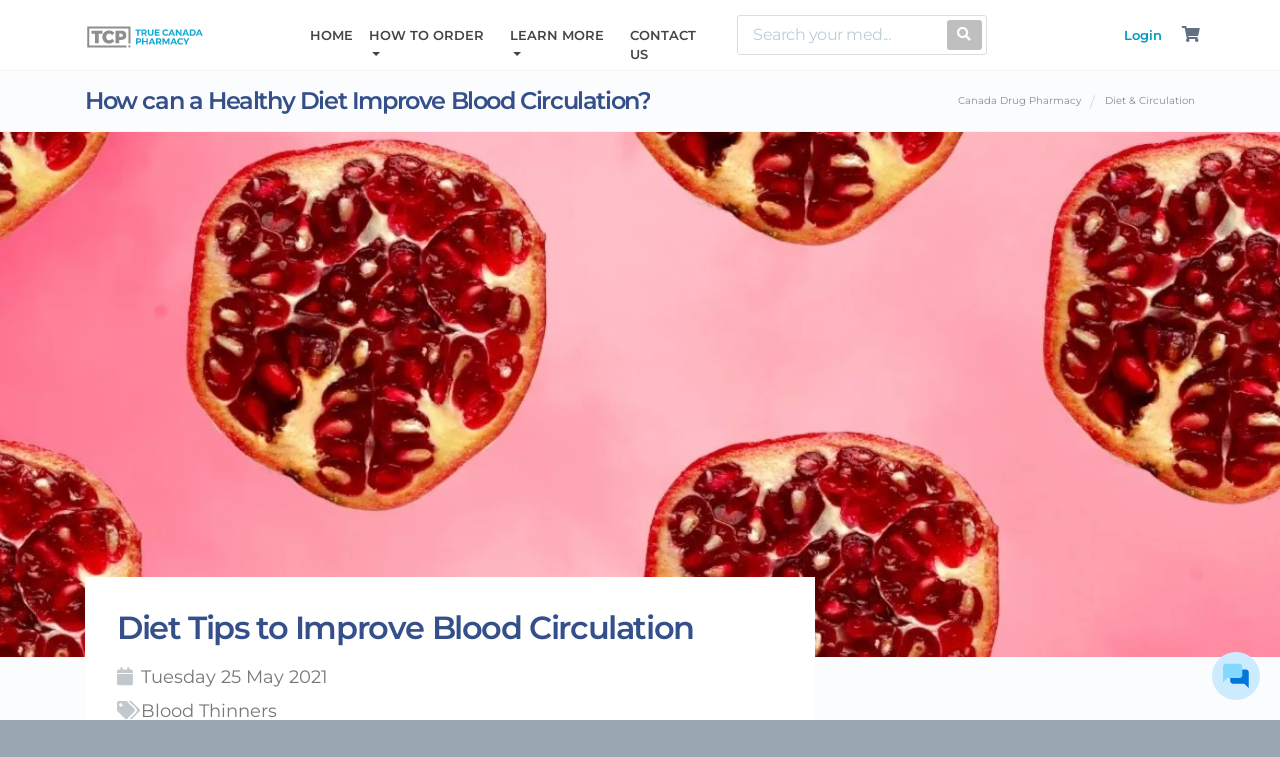

--- FILE ---
content_type: text/html
request_url: https://www.truecanadapharmacy.com/blog/blood-thinners/diet-and-circulation
body_size: 31809
content:


<!DOCTYPE html>
<html dir="ltr" lang="en-US">
<head>
        <meta charset="utf-8">
        <meta name="viewport" content="width=device-width, initial-scale=1, shrink-to-fit=no">
        <meta name="author" content="GSI">
        <meta name="keywords" content="Xarelto, Elmiron, warfarin, blood thinners" />
        <meta name="description" content="Blood clots can be actively prevented with the right treatment plan and diet. Learn how to improve blood circulation with the right nutrition today." />
        <meta name="robots" content="index, follow" />
        <link rel="icon" type="image/png" href="/web_assets/images/favicons/favicon-196x196.png" sizes="196x196">
        <link rel="icon" type="image/png" href="/web_assets/images/favicons/favicon-96x96.png" sizes="96x96">
        <link rel="icon" type="image/png" href="/web_assets/images/favicons/favicon-32x32.png" sizes="32x32">
        <link rel="icon" type="image/png" href="/web_assets/images/favicons/favicon-16x16.png" sizes="16x16">
        <link rel="icon" type="image/png" href="/web_assets/images/favicons/favicon-128.png" sizes="128x128">
                    <!-- blogs -->
            <meta property="og:url" content="https://www.truecanadapharmacy.com/blog/blood-thinners/diet-and-circulation" />
            <meta property="og:type" content="article" />
            <meta property="og:title" content="Diet Tips to Improve Blood Circulation" />
            <meta property="og:description" content="" />
            <meta property="og:image" content="https://www.truecanadapharmacy.com/blog_images/thumb_image_784.jpg" />
            <meta property="fb:app_id" content="243850722947646" />
        
        <link rel="preconnect" href="https://fonts.gstatic.com/" crossorigin>
        <!-- Global site tag (gtag.js) -->
<script async src="https://www.googletagmanager.com/gtag/js?id=G-YVRQJVCYYQ"></script>
<script>
  window.dataLayer = window.dataLayer || [];
  function gtag(){dataLayer.push(arguments);}
  gtag('js', new Date());

  gtag('config', 'G-YVRQJVCYYQ');  
</script>

<!-- Matomo -->

<script>

var _paq = window._paq = window._paq || [];

/* tracker methods like "setCustomDimension" should be called before "trackPageView" */

_paq.push(['trackPageView']);

_paq.push(['enableLinkTracking']);

(function() {

var u="https://hkjhkj.matomo.cloud/";

_paq.push(['setTrackerUrl', u+'matomo.php']);

_paq.push(['setSiteId', '15']);

var d=document, g=d.createElement('script'), s=d.getElementsByTagName('script')[0];

g.async=true; g.src='//cdn.matomo.cloud/hkjhkj.matomo.cloud/matomo.js'; s.parentNode.insertBefore(g,s);

})();

</script>

<!-- End Matomo Code -->


                    <link rel="canonical" href="https://www.truecanadapharmacy.com/blog/blood-thinners/diet-and-circulation" />
                                            <style>
                    h1,h2{margin-top:0;margin-bottom:.5rem}h1,h2{margin-bottom:.5rem;font-family:inherit;font-weight:500;line-height:1.2;color:inherit}.col-12,.col-lg-6,.col-lg-8{position:relative;width:100%;padding-right:15px;padding-left:15px}h1,h2{font-family:Montserrat,sans-serif;font-weight:600;font-style:normal;text-transform:none;letter-spacing:-1.4px;color:#344f89}.footer-links li{list-style:none;padding:0 .3rem}@media (max-width:425px){.d-xs-none{display:none!important}}:root{--blue:#007bff;--indigo:#6610f2;--purple:#6f42c1;--pink:#e83e8c;--red:#dc3545;--orange:#fd7e14;--yellow:#ffc107;--green:#28a745;--teal:#20c997;--cyan:#17a2b8;--white:#fff;--gray:#6c757d;--gray-dark:#343a40;--primary:#007bff;--secondary:#6c757d;--success:#28a745;--info:#17a2b8;--warning:#ffc107;--danger:#dc3545;--light:#f8f9fa;--dark:#343a40;--breakpoint-xs:0;--breakpoint-sm:576px;--breakpoint-md:768px;--breakpoint-lg:992px;--breakpoint-xl:1200px;--font-family-sans-serif:-apple-system,BlinkMacSystemFont,"Segoe UI",Roboto,"Helvetica Neue",Arial,"Noto Sans",sans-serif,"Apple Color Emoji","Segoe UI Emoji","Segoe UI Symbol","Noto Color Emoji";--font-family-monospace:SFMono-Regular,Menlo,Monaco,Consolas,"Liberation Mono","Courier New",monospace}*,::after,::before{box-sizing:border-box}html{font-family:sans-serif;line-height:1.15;-webkit-text-size-adjust:100%}nav,section{display:block}body{margin:0;font-family:-apple-system,BlinkMacSystemFont,"Segoe UI",Roboto,"Helvetica Neue",Arial,"Noto Sans",sans-serif,"Apple Color Emoji","Segoe UI Emoji","Segoe UI Symbol","Noto Color Emoji";font-size:1rem;font-weight:400;line-height:1.5;color:#212529;text-align:left;background-color:#fff}hr{box-sizing:content-box;height:0;overflow:visible}h1,h2,h5{margin-top:0;margin-bottom:.5rem}p{margin-top:0;margin-bottom:1rem}ul{margin-top:0;margin-bottom:1rem}ul ul{margin-bottom:0}b{font-weight:bolder}a{color:#007bff;text-decoration:none;background-color:transparent}img{vertical-align:middle;border-style:none}label{display:inline-block;margin-bottom:.5rem}button{border-radius:0}button,input{margin:0;font-family:inherit;font-size:inherit;line-height:inherit}[type=button],[type=submit],button{-webkit-appearance:button}[type=button]::-moz-focus-inner,[type=submit]::-moz-focus-inner,button::-moz-focus-inner{padding:0;border-style:none}::-webkit-file-upload-button{font:inherit;-webkit-appearance:button}h1,h2,h5{margin-bottom:.5rem;font-family:inherit;font-weight:500;line-height:1.2;color:inherit}h5{font-size:1.25rem}hr{margin-top:1rem;margin-bottom:1rem;border:0;border-top:1px solid rgba(0,0,0,.1)}.container{width:100%;padding-right:15px;padding-left:15px;margin-right:auto;margin-left:auto}@media (min-width:576px){.container{max-width:540px}.form-inline .form-control{display:inline-block;width:auto;vertical-align:middle}}@media (min-width:768px){.container{max-width:720px}}@media (min-width:992px){.container{max-width:960px}}@media (min-width:1200px){.container{max-width:1140px}}.row{display:-ms-flexbox;display:flex;-ms-flex-wrap:wrap;flex-wrap:wrap;margin-right:-15px;margin-left:-15px}.col-12,.col-lg-4,.col-lg-6,.col-lg-8{position:relative;width:100%;padding-right:15px;padding-left:15px}.col-12{-ms-flex:0 0 100%;flex:0 0 100%;max-width:100%}@media (min-width:992px){.col-lg-4{-ms-flex:0 0 33.333333%;flex:0 0 33.333333%;max-width:33.333333%}.col-lg-6{-ms-flex:0 0 50%;flex:0 0 50%;max-width:50%}.col-lg-8{-ms-flex:0 0 66.666667%;flex:0 0 66.666667%;max-width:66.666667%}}.form-control{display:block;width:100%;height:calc(2.25rem + 2px);padding:.375rem .75rem;font-size:1rem;font-weight:400;line-height:1.5;color:#495057;background-color:#fff;background-clip:padding-box;border:1px solid #ced4da;border-radius:.25rem}.form-control::-ms-expand{background-color:transparent;border:0}.form-control::-webkit-input-placeholder{color:#6c757d;opacity:1}.form-control::-moz-placeholder{color:#6c757d;opacity:1}.form-control:-ms-input-placeholder{color:#6c757d;opacity:1}.form-control::-ms-input-placeholder{color:#6c757d;opacity:1}.btn{display:inline-block;font-weight:400;color:#212529;text-align:center;vertical-align:middle;background-color:transparent;border:1px solid transparent;padding:.375rem .75rem;font-size:1rem;line-height:1.5;border-radius:.25rem}.btn-primary{color:#fff;background-color:#007bff;border-color:#007bff}.btn-secondary{color:#fff;background-color:#6c757d;border-color:#6c757d}.fade:not(.show){opacity:0}.collapse:not(.show){display:none}.dropdown{position:relative}.dropdown-toggle::after{display:inline-block;margin-left:.255em;vertical-align:.255em;content:"";border-top:.3em solid;border-right:.3em solid transparent;border-bottom:0;border-left:.3em solid transparent}.dropdown-menu{position:absolute;top:100%;left:0;z-index:1000;display:none;float:left;min-width:10rem;padding:.5rem 0;margin:.125rem 0 0;font-size:1rem;color:#212529;text-align:left;list-style:none;background-color:#fff;background-clip:padding-box;border:1px solid rgba(0,0,0,.15);border-radius:.25rem}.dropdown-divider{height:0;margin:.5rem 0;overflow:hidden;border-top:1px solid #e9ecef}.dropdown-item{display:block;width:100%;padding:.25rem 1.5rem;clear:both;font-weight:400;color:#212529;text-align:inherit;white-space:nowrap;background-color:transparent;border:0}.dropdown-item:first-child{border-top-left-radius:calc(.25rem - 1px);border-top-right-radius:calc(.25rem - 1px)}.dropdown-item:last-child{border-bottom-right-radius:calc(.25rem - 1px);border-bottom-left-radius:calc(.25rem - 1px)}.nav-link{display:block;padding:.5rem 1rem}.navbar{position:relative;display:-ms-flexbox;display:flex;-ms-flex-wrap:wrap;flex-wrap:wrap;-ms-flex-align:center;align-items:center;-ms-flex-pack:justify;justify-content:space-between;padding:.5rem 1rem}.navbar>.container{display:-ms-flexbox;display:flex;-ms-flex-wrap:wrap;flex-wrap:wrap;-ms-flex-align:center;align-items:center;-ms-flex-pack:justify;justify-content:space-between}.navbar-brand{display:inline-block;padding-top:.3125rem;padding-bottom:.3125rem;margin-right:1rem;font-size:1.25rem;line-height:inherit;white-space:nowrap}.navbar-nav{display:-ms-flexbox;display:flex;-ms-flex-direction:column;flex-direction:column;padding-left:0;margin-bottom:0;list-style:none}.navbar-nav .nav-link{padding-right:0;padding-left:0}.navbar-nav .dropdown-menu{position:static;float:none}.navbar-collapse{-ms-flex-preferred-size:100%;flex-basis:100%;-ms-flex-positive:1;flex-grow:1;-ms-flex-align:center;align-items:center}.navbar-toggler{padding:.25rem .75rem;font-size:1.25rem;line-height:1;background-color:transparent;border:1px solid transparent;border-radius:.25rem}.navbar-toggler-icon{display:inline-block;width:1.5em;height:1.5em;vertical-align:middle;content:"";background:center center no-repeat;background-size:100% 100%}@media (max-width:991.98px){.navbar-expand-lg>.container{padding-right:0;padding-left:0}}@media (min-width:992px){.navbar-expand-lg{-ms-flex-flow:row nowrap;flex-flow:row nowrap;-ms-flex-pack:start;justify-content:flex-start}.navbar-expand-lg .navbar-nav{-ms-flex-direction:row;flex-direction:row}.navbar-expand-lg .navbar-nav .dropdown-menu{position:absolute}.navbar-expand-lg .navbar-nav .nav-link{padding-right:.5rem;padding-left:.5rem}.navbar-expand-lg>.container{-ms-flex-wrap:nowrap;flex-wrap:nowrap}.navbar-expand-lg .navbar-collapse{display:-ms-flexbox!important;display:flex!important;-ms-flex-preferred-size:auto;flex-basis:auto}.navbar-expand-lg .navbar-toggler{display:none}}.navbar-light .navbar-brand{color:rgba(0,0,0,.9)}.navbar-light .navbar-nav .nav-link{color:rgba(0,0,0,.5)}.navbar-light .navbar-nav .active>.nav-link{color:rgba(0,0,0,.9)}.navbar-light .navbar-toggler{color:rgba(0,0,0,.5);border-color:rgba(0,0,0,.1)}.navbar-light .navbar-toggler-icon{background-image:url("data:image/svg+xml,%3csvg viewBox='0 0 30 30' xmlns='http://www.w3.org/2000/svg'%3e%3cpath stroke='rgba(0, 0, 0, 0.5)' stroke-width='2' stroke-linecap='round' stroke-miterlimit='10' d='M4 7h22M4 15h22M4 23h22'/%3e%3c/svg%3e")}.card-title{margin-bottom:.75rem}.breadcrumb{display:-ms-flexbox;display:flex;-ms-flex-wrap:wrap;flex-wrap:wrap;padding:.75rem 1rem;margin-bottom:1rem;list-style:none;background-color:#e9ecef;border-radius:.25rem}.alert{position:relative;padding:.75rem 1.25rem;margin-bottom:1rem;border:1px solid transparent;border-radius:.25rem}.alert-warning{color:#856404;background-color:#fff3cd;border-color:#ffeeba}.close{float:right;font-size:1.5rem;font-weight:700;line-height:1;color:#000;text-shadow:0 1px 0 #fff;opacity:.5}button.close{padding:0;background-color:transparent;border:0;-webkit-appearance:none;-moz-appearance:none;appearance:none}.modal{position:fixed;top:0;left:0;z-index:1050;display:none;width:100%;height:100%;overflow:hidden;outline:0}.modal-dialog{position:relative;width:auto;margin:.5rem}.modal.fade .modal-dialog{-webkit-transform:translate(0,-50px);transform:translate(0,-50px)}.modal-dialog-centered{display:-ms-flexbox;display:flex;-ms-flex-align:center;align-items:center;min-height:calc(100% - (.5rem * 2))}.modal-dialog-centered::before{display:block;height:calc(100vh - (.5rem * 2));content:""}.modal-content{position:relative;display:-ms-flexbox;display:flex;-ms-flex-direction:column;flex-direction:column;width:100%;background-color:#fff;background-clip:padding-box;border:1px solid rgba(0,0,0,.2);border-radius:.3rem;outline:0}.modal-header{display:-ms-flexbox;display:flex;-ms-flex-align:start;align-items:flex-start;-ms-flex-pack:justify;justify-content:space-between;padding:1rem;border-bottom:1px solid #e9ecef;border-top-left-radius:.3rem;border-top-right-radius:.3rem}.modal-header .close{padding:1rem;margin:-1rem -1rem -1rem auto}.modal-title{margin-bottom:0;line-height:1.5}.modal-body{position:relative;-ms-flex:1 1 auto;flex:1 1 auto;padding:1rem}@media (min-width:576px){.modal-dialog{max-width:500px;margin:1.75rem auto}.modal-dialog-centered{min-height:calc(100% - (1.75rem * 2))}.modal-dialog-centered::before{height:calc(100vh - (1.75rem * 2))}}.bg-white{background-color:#fff!important}.clearfix::after{display:block;clear:both;content:""}.d-none{display:none!important}@media (min-width:768px){.d-md-block{display:block!important}}@media (min-width:992px){.d-lg-none{display:none!important}}.float-right{float:right!important}.sr-only{position:absolute;width:1px;height:1px;padding:0;overflow:hidden;clip:rect(0,0,0,0);white-space:nowrap;border:0}.mt-0{margin-top:0!important}.ml-0{margin-left:0!important}.mb-2{margin-bottom:.5rem!important}.mt-3{margin-top:1rem!important}.mb-4{margin-bottom:1.5rem!important}.mb-5{margin-bottom:3rem!important}.pr-1{padding-right:.25rem!important}.pr-2{padding-right:.5rem!important}.p-5{padding:3rem!important}.mr-auto{margin-right:auto!important}.ml-auto{margin-left:auto!important}@media (min-width:576px){.my-sm-0{margin-top:0!important}.my-sm-0{margin-bottom:0!important}.mr-sm-2{margin-right:.5rem!important}}.text-primary{color:#007bff!important}.fas{-moz-osx-font-smoothing:grayscale;-webkit-font-smoothing:antialiased;display:inline-block;font-style:normal;font-variant:normal;text-rendering:auto;line-height:1}.fa-user:before{content:"\f007"}.fa-shopping-cart:before{content:"\f07a"}.fa-search:before{content:"\f002"}.fa-caret-right:before{content:"\f0da"}.sr-only{border:0;clip:rect(0,0,0,0);height:1px;margin:-1px;overflow:hidden;padding:0;position:absolute;width:1px}.fas{font-family:"Font Awesome 5 Free";font-weight:900}.modal-content,.modal-header{border-radius:0;border:0}.modal-header{border-bottom:1px solid rgba(0,0,0,.2)}html{font-family:Montserrat,sans-serif;line-height:1.15;-webkit-text-size-adjust:100%;-ms-text-size-adjust:100%;background-color:#d4d9de}body{font-synthesis:none;-webkit-font-smoothing:antialiased;-moz-osx-font-smoothing:grayscale;direction:ltr}@media screen and (-ms-high-contrast:active),(-ms-high-contrast:none){.row{width:100%}}#wrapper{position:relative;float:none;width:100%;margin:0 auto;background-color:#fbfcfd;box-shadow:0 0 6px rgba(0,0,0,.15);-moz-box-shadow:0 0 6px rgba(0,0,0,.15);-webkit-box-shadow:0 0 6px rgba(0,0,0,.15);max-width:1600px}:-ms-input-placeholder,::-moz-placeholder,::-webkit-input-placeholder,::placeholder{color:#bbced8;font-size:1rem;font-weight:400;line-height:1.5}::-webkit-input-placeholder{color:#bbced8!important;font-size:1rem;font-weight:400;line-height:1.5}body{font-weight:400;font-style:normal;font-family:Montserrat,sans-serif;background-color:#e5e8eb}img{max-width:100%}a{color:#0098c2}h1,h2,h5{font-family:Montserrat,sans-serif;font-weight:600;font-style:normal;text-transform:none;letter-spacing:-1.4px;color:#344f89}h1{font-size:2.5rem}h2{font-size:2rem}.mimic-h2,.mimic-h3{font-family:Montserrat,sans-serif;font-weight:600;font-style:normal;text-transform:none;letter-spacing:-1.4px;color:#344f89}.mimic-h2{font-size:2rem}.mimic-h3{font-size:1.75rem}.divcenter{position:relative!important;float:none!important;margin-left:auto!important;margin-right:auto!important}.btn{text-align:center;display:inline-block;position:relative;outline:0;white-space:nowrap;margin:5px;padding:0 22px;font-size:12px;height:40px;line-height:40px;background-color:#3a5898;color:#fff;font-weight:600;text-transform:uppercase;letter-spacing:.5px;border:none;text-shadow:none}button{text-transform:none}button,input{overflow:visible}button.navbar-toggler{border:none;padding:0;width:60px}.linkDark{color:#627083}.navbar .navbar-brand img{width:190px;height:auto}.navbar-light .navbar-nav .nav-link{color:#000;color:#444;font-weight:600;font-size:13px;padding-top:26px;padding-bottom:15px;text-transform:uppercase}.nav-link{display:block;padding:0 1.5rem;font-size:13px;font-weight:600}.navbar-collapse{margin-right:-15px;margin-left:-15px}.navbar-light .navbar-toggler-icon{background-image:none!important}.navbar-light .navbar-toggler-icon:after{content:"MENU";font-size:14px;display:block;margin-top:10px;color:#545454}.navbar-toggler .navbar-toggler-icon{opacity:1}.dropdown-menu{padding:0;overflow:hidden;border-radius:0;margin-top:0;position:static;float:none;margin:0;border-top:2px solid #2a8bf5!important}.dropdown-item{font-size:13px;font-weight:500;padding:.8rem 1.5rem;background-color:#fff;color:#6c7581}.dropdown-divider{margin:0}.navbar-white{border-bottom:1px solid #f5f5f5}.navbar-white .navbar-nav .nav-link{color:#444!important;font-weight:600;font-size:13px;padding-top:26px;padding-bottom:15px;text-transform:uppercase}.search-box .search-btn{position:absolute;right:0;top:4px;margin:0 4px;color:#fff;border-radius:3px;font-size:14px;background-color:#bfbfbf!important;padding:6px 10px 7px;line-height:1.25;height:auto}.search-box{display:block;width:auto;border-radius:3px;padding:0 55px 0 15px;position:relative;background:#fff;border:1px solid #ddd;margin:15px}.form-inline{display:-ms-flexbox;display:flex;-ms-flex-flow:row wrap;flex-flow:row wrap;-ms-flex-align:center;align-items:center}.search-box input[type=text]{border:none;box-shadow:none;display:inline-block;padding:0;background:0 0;height:38px;font-size:14px;font-weight:500;letter-spacing:-.03rem}.navbar-brand{margin-right:auto!important}.navbar{padding:0}.user_cart li{padding:0 15px;position:relative;-webkit-appearance:none}@media (min-width:979.1px){.cart .dropdown-menu{left:auto;right:11%;width:320px}}@media (max-width:979px){li.cart span{left:45px;top:11px}.navbar{padding:.625rem 1rem}.nav-item .nav-link{padding:1rem}.navbar-nav li{background:#fff}.navbar-nav>li:nth-child(odd){background:#f8f9fa}.user_cart li{border-top:1px solid #eee}.user_cart li i{padding:1rem}.dropdown-menu{margin-top:0!important}.navbar-white .navbar-nav .nav-link{padding-top:15px;font-size:.9rem;font-weight:400}}@media (min-width:768px){.mt-md-0{margin-top:0!important}}@media (max-width:425px){.nav-item .nav-link{padding:1rem}.navbar-light .navbar-nav .active>.nav-link{padding:1rem}}ul{padding-inline-start:0}.pageTitleBreadcrumb{border-bottom:1px solid #f5f5f5}.pageTitleBreadcrumb .container{display:flex;align-items:center;overflow:hidden;white-space:nowrap;text-overflow:ellipsis}.pageTitleBreadcrumb .container .pageTitleWraper{display:-webkit-box!important;display:-moz-box!important;display:-webkit-flex!important;display:-ms-flexbox!important;display:flex!important;margin-right:auto!important;padding-right:20px;overflow:hidden;white-space:nowrap;text-overflow:ellipsis;max-width:100%}.pageTitleBreadcrumb .container .pageTitleWraper h1{font-size:24px;margin:0;padding:1rem 0;overflow:inherit;white-space:inherit;text-overflow:ellipsis}.pageTitleBreadcrumb section{margin-left:20px}.pageTitleBreadcrumb .breadcrumb{margin:0;padding:1.15rem 0;display:-webkit-box;display:-moz-box;display:-webkit-flex;display:-ms-flexbox;display:flex;-ms-flex-wrap:nowrap;flex-wrap:nowrap;justify-content:flex-end;float:right;display:-webkit-inline-box!important;display:-ms-inline-flexbox!important;display:inline-flex!important;max-width:40%;font-size:14px;background-color:transparent}.pageTitleBreadcrumb .breadcrumb span:last-child{width:auto;box-sizing:border-box;overflow:hidden;text-overflow:ellipsis}.pageTitleBreadcrumb .breadcrumb span:last-child a{white-space:inherit;overflow:inherit;text-overflow:inherit}.pageTitleBreadcrumb .breadcrumb span:last-child a span{white-space:nowrap;overflow:inherit;text-overflow:inherit}.pageTitleBreadcrumb .breadcrumb a{color:#858b91;font-size:.6rem}.pageTitleBreadcrumb .spacer{padding:.15rem .6rem 0;color:#d4d9dd}.blogpostWrapper{font-size:.8rem;color:#777;text-transform:initial}.blogpostWrapper div::before{padding:.5rem .5rem .5rem 0;font-size:.8rem;color:#c3c8cd;width:24px;-moz-osx-font-smoothing:grayscale;-webkit-font-smoothing:antialiased;display:inline-block;font-style:normal;font-variant:normal;text-rendering:auto;line-height:1;font-family:"Font Awesome 5 Free";font-weight:900}.blogpostWrapper a{overflow-wrap:break-word;word-wrap:break-word;hyphens:auto}.blogpostMData-Date::before{content:"\f133"}.blogpostMData-Category::before{content:"\f02c"}.blogpostMData-ReadTime::before{content:"\f017"}.blogpostMData-Writer::before{content:"\f007"}.blogpostHeroBanner{background-color:#eef0f2;max-height:660px;overflow:hidden}.entry-content p{color:#575757;font-size:18px;line-height:1.4;letter-spacing:-.004em;margin-bottom:2rem}.relatedArticles a{font-size:.9rem}::after,::before{box-sizing:border-box}.blogArticle .blogpostWrapper{margin-top:-15rem;background-color:#fff;padding:2rem}@media (max-width:768px){.pageTitleBreadcrumb .container{display:inherit}.pageTitleBreadcrumb .container .pageTitleWraper{padding-right:0}.pageTitleBreadcrumb .container .pageTitleWraper h1{padding:1rem 0 0;float:left;display:block;width:100%}.pageTitleBreadcrumb .container .breadcrumb{max-width:100%;justify-content:flex-start;float:left;margin:0 0 .2rem .1rem;padding:0}.blogArticle .blogpostWrapper{margin-top:-7.5rem}}@media (max-width:425px){.blogArticle .blogpostWrapper{margin-top:-3.5rem}}.modal button span{color:#6c7684}@-webkit-keyframes spin{0%{-webkit-transform:rotate(0)}100%{-webkit-transform:rotate(720deg)}}@keyframes spin{0%{transform:rotate(0)}100%{transform:rotate(720deg)}}.loader{-webkit-box-sizing:border-box;-moz-box-sizing:border-box;-ms-box-sizing:border-box;box-sizing:border-box;display:inline-block;width:2.5rem;height:2.5rem;margin:auto;border-width:3px;border-style:solid;border-color:rgba(212,217,222,.05) #3a5898;border-radius:50%;-webkit-animation:9s linear infinite spin;animation:9s linear infinite spin}.buttonLoader{width:1rem!important;height:1rem!important;border-color:#fff #3a5898;margin-top:12px;margin-left:auto;margin-right:auto}label{position:relative;font-size:15px;font-weight:400;text-transform:none;letter-spacing:normal;color:#1b1b1b}ul{list-style:none;list-style-position:initial;list-style-image:initial;list-style-type:none}.background-shapes__c8509ffbcff41c9682bbbbaec342625f{grid-area:topleft;height:356px;transform:translate(-60%,0);width:818px;grid-row-start:topleft;grid-column-start:topleft;grid-row-end:topleft;grid-column-end:topleft}@media only screen and (max-width:991px){.modal-dialog-centered{align-items:flex-end}}.modal-content{border-radius:10px}.modal-content .modal-title{line-height:1.1;color:#021b38!important}.static-background{background-color:#f6f7f8;position:relative}.aspect-ratio-box{height:0;overflow:hidden;padding-top:calc(.40997830802603 * 100%);position:relative}@media (max-width:575px){.aspect-ratio-box{height:0;overflow:hidden;padding-top:calc(.3 * 100%);position:relative}}.aspect-ratio-box-inside{position:absolute;top:0;left:0;width:100%;height:100%}
                </style>
            
            <style>
                /** This is a fix to a layout shift present in the navbar */
                @media (min-width: 992px){
                    .navbar-expand-lg .navbar-nav {
                        -ms-flex-direction: row;
                        flex-direction: row;
                        max-width: 700px;
                        max-height: 70px;
                    }
                }
            </style>
            
            <!-- This works like a defer for CSS -->
            <link rel="preload" href="/web_assets/css/bootstrap.min.css" as="style" onload="this.onload=null;this.rel='stylesheet'">
            <noscript>
                <link rel="stylesheet" href="/web_assets/css/bootstrap.min.css">
            </noscript>
            <link rel="preload" href="/web_assets/fontawesome/css/all.min.css" as="style" onload="this.onload=null;this.rel='stylesheet'">
            <noscript>
                <link rel="stylesheet" href="/web_assets/fontawesome/css/all.min.css">
            </noscript>
            <link rel="preload" href="/web_assets/css/pharmacy-custom.min.css" as="style" onload="this.onload=null;this.rel='stylesheet'">
            <noscript>
                <link rel="stylesheet" href="/web_assets/css/pharmacy-custom.min.css">
            </noscript>
            <!-- Owl Carousel 2.3.4 CSS -->
            <!-- <link rel="stylesheet" href="https://cdnjs.cloudflare.com/ajax/libs/OwlCarousel2/2.3.4/assets/owl.carousel.min.css"> -->
                                
        
        <title>How can a Healthy Diet Improve Blood Circulation?</title>
    </head>
<body>

<img id="chatImage" style="position: fixed; bottom: 20px; right: 20px; z-index: 1; cursor: pointer; background-color: #ccebff; padding: .4rem; border-radius: 50%; width: 3rem; height: 3rem;" width="42" height="42" onclick="loadChat()" src="/web_assets/images/chat/chat2.svg" alt="Live Chat">
<div id="chatImageLoading" style="position: fixed; bottom: 20px; right: 20px; z-index: 1; cursor: pointer; display: none; width: 3rem; height: 3rem; color:  var(--primary);" class="spinner-border" role="status">
    <span class="sr-only">Loading...</span>
</div>
    <!-- Start of LiveChat (www.livechat.com) code -->
    <script>
        window.__lc = window.__lc || {};
        window.__lc.license = 16798797;
        window.__lc.chat_between_groups = false;
        window.__lc.asyncInit = true;
        ;(function(n,t,c){function i(n){return e._h?e._h.apply(null,n):e._q.push(n)}var e={_q:[],_h:null,_v:"2.0",on:function(){i(["on",c.call(arguments)])},once:function(){i(["once",c.call(arguments)])},off:function(){i(["off",c.call(arguments)])},get:function(){if(!e._h)throw new Error("[LiveChatWidget] You can't use getters before load.");return i(["get",c.call(arguments)])},call:function(){i(["call",c.call(arguments)])},init:function(){var n=t.createElement("script");n.async=!0,n.type="text/javascript",n.src="https://cdn.livechatinc.com/tracking.js",t.head.appendChild(n)}};!n.__lc.asyncInit&&e.init(),n.LiveChatWidget=n.LiveChatWidget||e}(window,document,[].slice))

        function loadChat() {
            document.getElementById('chatImage').remove();
            document.getElementById('chatImageLoading').style.display = 'block';
            LiveChatWidget.init();
            LiveChatWidget.call("maximize");
        }
        LiveChatWidget.on('ready', function() {
            document.getElementById('chatImageLoading').remove();
        });
    </script>
    <noscript><a href="https://www.livechat.com/chat-with/16798797/" rel="nofollow">Chat with us</a>, powered by <a href="https://www.livechat.com/?welcome" rel="noopener nofollow" target="_blank">LiveChat</a></noscript>
    <!-- End of LiveChat code -->

<div id="wrapper" style="overflow: hidden">

<nav class="navbar navbar-expand-lg navbar-white bg-white navbar-light  ">
    <div class="container clearfix" id="header-wrap">
        <a style="height: auto; width: 120px;" class="navbar-brand" href="/">
            <img width="180" height="23" src="/web_assets/images/logo/logo.svg" alt="True Canada Pharmacy">
        </a>
        <button class="navbar-toggler" type="button" data-toggle="collapse"
            data-target="#navbarSupportedContent" aria-controls="navbarSupportedContent"
            aria-expanded="false" aria-label="Toggle navigation" style="width: 60px; height: auto">
            <span class="navbar-toggler-icon"></span>
        </button>

        <div class="collapse navbar-collapse" id="navbarSupportedContent">
            <ul class="navbar-nav ml-auto mr-auto">
                <li class="nav-item active">
                    <a class="nav-link" href="/">HOME <span class="sr-only">(current)</span></a>
                </li>
                <li class="nav-item dropdown">
                    <a class="nav-link dropdown-toggle" href="#" id="navbarDropdownHowToOrder" role="button"
                        data-toggle="dropdown" aria-haspopup="true" aria-expanded="false">
                        HOW TO ORDER
                    </a>
                    <div class="dropdown-menu" aria-labelledby="navbarDropdownHowToOrder">
                        <a class="dropdown-item" href="/pharmacy-information/order-processing">ORDER PROCESS</a>
                        <div class="dropdown-divider"></div>
                        <a class="dropdown-item" href="/pharmacy-information/place-new-order">PLACE A NEW ORDER</a>
                        <div class="dropdown-divider"></div>
                        <a class="dropdown-item" href="/pharmacy-information/place-refill-order">PLACE A REFILL ORDER</a>
                        <div class="dropdown-divider"></div>
                        <a class="dropdown-item" href="/pharmacy-information/order-status">ORDER STATUS</a>
                        <div class="dropdown-divider"></div>
                        <a class="dropdown-item" href="/pharmacy-information/prescription-drugs">PRODUCTS</a>
                    </div>
                </li>
                <li class="nav-item dropdown">
                    <a class="nav-link dropdown-toggle" href="#" id="navbarDropdownLearnMore" role="button"
                        data-toggle="dropdown" aria-haspopup="true" aria-expanded="false">
                        LEARN MORE
                    </a>
                    <div class="dropdown-menu" aria-labelledby="navbarDropdownLearnMore">
                        <a class="dropdown-item" href="/pharmacy-information/about-us">ABOUT US</a>
                        <div class="dropdown-divider"></div>
                        <a class="dropdown-item" href="/pharmacy-information/patient-safety">PATIENT SAFETY</a>
                        <div class="dropdown-divider"></div>
                        <a class="dropdown-item" href="/pharmacy-information/reviews">REVIEWS</a>
                        <div class="dropdown-divider"></div>
                        <a class="dropdown-item" href="/pharmacy-information/faq">FAQ</a>
                        <div class="dropdown-divider"></div>
                                                    <a class="dropdown-item" href="/pharmacy-information/video-reviews">VIDEO TESTIMONIALS</a>
                            <div class="dropdown-divider"></div>                            
                                                <a class="dropdown-item" href="/pharmacy-information/shipping">SHIPPING</a>
                        <div class="dropdown-divider"></div>
                        <a class="dropdown-item" href="/pharmacy-information/referral-program">REFERRAL PROGRAM</a>
                        <div class="dropdown-divider"></div>
                        <a class="dropdown-item" href="/blog">HEALTH AND WELLNESS JOURNAL</a>
                    </div>
                </li>
                <li class="nav-item">
                    <a class="nav-link" href="/pharmacy-information/contact-us">CONTACT US</a>
                </li>
                <li class="nav-item" id="topsearch">
                    <div class="search-box">
                        <form action="/search-results" class="search-form form-inline my-md-0" method="get">
                            <input class="form-control mr-sm-2" type="text" name="q"
                                id="search_medication" placeholder="Search your med..." aria-label="Search"
                                required="" autocomplete="off">
                            <button class="btn search-btn my-sm-0" type="submit">
                                <i class="fas fa-search"></i>
                            </button>
                        </form>
                    </div>
                </li>
            </ul>
            <div class="header-icon">
                <ul class="navbar-nav user_cart ml-auto">
                                        <li class="nav-item cart" id="userMenuNav">
                       <!--  <i class="fas fa-user" id="dropdownMenuButton_001" data-toggle="dropdown" aria-haspopup="false" 
                        aria-expanded="false" style="color: #1a527b; cursor: pointer;">
                        </i> -->
                        <a href="#" id="loginBtn" style="font-size: 13px;font-weight: 600;white-space: nowrap;padding: 1rem 0;" class="d-none" data-toggle="modal" data-target="#loginModal001">Login</a>
                        <a href="#" style="font-size: 13px;font-weight: 600;white-space: nowrap;padding: 1rem 0;" class="d-none" id="menuBtn" data-toggle="dropdown" aria-haspopup="false" aria-expanded="false">My Account</a>
                        <ul class="dropdown-menu" aria-labelledby="menuBtn" id="menuDropDown" style="user-select: text;">
                            <a class="dropdown-item" href="/dashboard">DASHBOARD</a>
                            <a class="dropdown-item" href="/refill">REFILL ORDER</a>
                            <a class="dropdown-item" href="/order-history">ORDER HISTORY</a>
                            <div class="dropdown-divider"></div>
                            <a class="dropdown-item" href="/logout">LOGOUT</a>
                        </ul>
                    </li>

                                        <!-- <li class="nav-item">
                        <a href="/my-account" class="linkDark" data-toggle="modal" data-target="#loginModal001"><i class="fas fa-user"></i>
                            <span class="logoutLink mr-auto ml-0 d-lg-none d-xl-none">(Login)</span></a>
                    </li> -->
                                        <li class="nav-item">
                        <a href="/cart" class="linkDark"><i class="fas fa-shopping-cart"></i></a>
                    </li>
                    
                </ul>
            </div>

            
        </div>
    </div>
</nav>

<script>
    document.addEventListener('DOMContentLoaded', function() {
        $('#loginBtn').removeClass('d-block d-md-inline');
        $('#menuBtn').removeClass('d-block d-md-inline');
        $('#loginBtn').addClass('d-none');
        $('#menuBtn').addClass('d-none');
        $('#userMenuNav').after(`<span id="loginLoader" class="loader xs"></span>`);
        $.ajax({
            url: '/webservice.php',
            method: 'POST',
            data: {
                postaction: 'checkUserAuthenticationAJAX'
            },
            success: function(d) {
                $('#loginLoader').remove();
                let jsonData = JSON.parse(d);
                if(jsonData.authenticated) {
                    $('#loginBtn').removeClass('d-block d-md-inline');
                    $('#loginBtn').addClass('d-none');
                    $('#menuBtn').removeClass('d-none');
                    $('#menuBtn').addClass('d-block d-md-inline');
                    $('#menuDropDown').removeClass('d-none');
                } else {
                    $('#loginBtn').removeClass('d-none');
                    $('#loginBtn').addClass('d-block d-md-inline');
                    $('#menuBtn').addClass('d-none');
                    $('#menuBtn').removeClass('d-block d-md-inline');
                    $('#menuDropDown').addClass('d-none');
                }
            }, 
            error: function(e) {

            }
        })
    })
</script>

<section class="">
    <nav aria-label="breadcrumb" class="pageTitleBreadcrumb" id="pageTitleBreadWrapper">
        <div class="container clearfix">
        <span class="pageTitleWraper">
                <h1>How can a Healthy Diet Improve Blood Circulation?</h1>
                </span>
        
    <section itemscope itemtype="https://schema.org/BreadcrumbList" class="breadcrumb" id="breadcrumbSection">
         <span itemprop="itemListElement" itemscope itemtype="https://schema.org/ListItem">
            <a itemtype="https://schema.org/Thing" itemprop="item" title="Go to True Canada Pharmacy." href="https://www.truecanadapharmacy.com">
                <span itemprop="name">Canada Drug Pharmacy</span>
            </a>
        <meta itemprop="position" content="1">
    </span> <span class="spacer">/</span> 
        <span itemprop="itemListElement" itemscope itemtype="https://schema.org/ListItem">
            <a itemtype="https://schema.org/Thing" itemprop="item" href="https://www.truecanadapharmacy.com/blog/blood-thinners/diet-and-circulation">
            <span itemprop="name" id="breadcrumbCurrentPage">Diet & Circulation</span>
            </a>
            <meta itemprop="position" content="2">
        </span>   
    </section>        </div>
    </nav>
</section>

        
        
        <script type="application/ld+json">
            { "@context" : "http://schema.org",
                "@type" : "WebSite",
                "name" : "True Canada Pharmacy - Canadian Pharmacy",
                "url" : "https://www.truecanadapharmacy.com",
                "potentialAction": {
                  "@type": "SearchAction",
                  "target": "https://www.truecanadapharmacy.com/search-results.php?q={q}",
                  "query-input": "required name=q"
                }
            }
        </script>

<style>
	@keyframes placeHolderShimmer {
	0% {
		background-position: -800px 0
	}
	100% {
		background-position: 800px 0
	}
	}

	.static-background {
	background-color: #f6f7f8;
	position: relative;
	}

	.animated-background {
		animation-duration: 2s;
		animation-fill-mode: forwards;
		animation-iteration-count: infinite;
		animation-name: placeHolderShimmer;
		animation-timing-function: linear;
		background-color: #f6f7f8;
		background: linear-gradient(to right, #eeeeee 8%, #bbbbbb 18%, #eeeeee 33%);
		background-size: 800px 104px;
	}

	.aspect-ratio-box {
		height: 0;
		overflow: hidden;
		padding-top: calc(0.40997830802603 * 100%);
		position: relative;
	}
	@media (max-width: 575px) {
		.aspect-ratio-box {
			height: 0;
			overflow: hidden;
			padding-top: calc(0.3 * 100%);
			position: relative;
		}
    }
	.stop-animation {
		animation: none !important;
		background: none !important;
	}
	.aspect-ratio-box-inside {
		position: absolute;
		top: 0;
		left: 0;
		width: 100%;
		height: 100%;
	}
	.blogpostWrapper img {
		height: auto;
	}

	.citation_information_desktop {
	position: relative;
	}

	.citation_information_desktop .title {
	opacity: .9;
	position: absolute;
	top: 30px;
	background: lightgray;
	padding-left: 4px;
	padding-right: 4px;
	left: 0;
	white-space: nowrap;
	}

	.title {
	cursor: default;
	z-index: 1000;
	color: black;
	}

	.blogpostWrapper li {
		list-style: disc;
	}

	.blogpostWrapper ul {
		padding-left: 2rem;
	}

	/* New Medically Reviewed CSS - Aug 29, 2022 */
    .docReviewCard {
        background-color: #e2f4fd !important;
        font-size: 0.9rem;
        max-width: fit-content;
        border-radius: 0.4rem;
    }

    .docReviewImgWrapper {
        text-align: center;
    }

    .docReviewImg {
        width: 60px;
        height: 60px;
        border-radius: 50%;
        border: 0px solid #fff;
        margin: 10px 0 !important;
    }

    .docReviewText {
        color: #607b9f !important;
        padding-right: 1.5rem !important;
    }

    @media (max-width: 575px) {
        .docReviewImg {
            margin: -60px 0 auto !important;
        }

        .docReviewCard {
            margin-top: 3rem !important;
        }

        .docReviewText {
            padding-right: 0 !important;
        }

        .docReviewText,
        .docReviewText p,
        .docReviewText a {
            text-align: center;
        }
    }

	@media screen and (max-width: 768px) {
		.aspect-ratio-box-inside picture {
			display: none !important;
		}
	}

</style>

<section>
    <div class="blogpostHeroBanner">
		<div class="aspect-ratio-box static-background">
			<div class="aspect-ratio-box-inside">
				<picture ><source width="1" media="(max-width: 480px)" srcset="https://res.cloudinary.com/dnj6kk7gn/image/upload/w_1,c_scale,f_auto,q_auto/img/blog_banner/banner_image_784.webp"><source width="768" media="(max-width: 768px) and (min-width: 481px)" srcset="https://res.cloudinary.com/dnj6kk7gn/image/upload/w_768,c_scale,f_auto,q_auto/img/blog_banner/banner_image_784.webp"><source width="1024" media="(max-width: 1024px) and (min-width: 769px)" srcset="https://res.cloudinary.com/dnj6kk7gn/image/upload/w_1024,c_scale,f_auto,q_auto/img/blog_banner/banner_image_784.webp"><source width="1200" media="(max-width: 1200px) and (min-width: 1025px)" srcset="https://res.cloudinary.com/dnj6kk7gn/image/upload/w_1200,c_scale,f_auto,q_auto/img/blog_banner/banner_image_784.webp"><source width="2000" media="(min-width: 1201px)" srcset="https://res.cloudinary.com/dnj6kk7gn/image/upload/w_2000,c_scale,f_auto,q_auto/img/blog_banner/banner_image_784.webp"><source width="1" media="(max-width: 480px)" srcset="https://res.cloudinary.com/dnj6kk7gn/image/upload/w_1,c_scale,f_auto,q_auto/img/blog_banner/banner_image_784.jpg"><source width="768" media="(max-width: 768px) and (min-width: 481px)" srcset="https://res.cloudinary.com/dnj6kk7gn/image/upload/w_768,c_scale,f_auto,q_auto/img/blog_banner/banner_image_784.jpg"><source width="1024" media="(max-width: 1024px) and (min-width: 769px)" srcset="https://res.cloudinary.com/dnj6kk7gn/image/upload/w_1024,c_scale,f_auto,q_auto/img/blog_banner/banner_image_784.jpg"><source width="1200" media="(max-width: 1200px) and (min-width: 1025px)" srcset="https://res.cloudinary.com/dnj6kk7gn/image/upload/w_1200,c_scale,f_auto,q_auto/img/blog_banner/banner_image_784.jpg"><source width="2000" media="(min-width: 1201px)" srcset="https://res.cloudinary.com/dnj6kk7gn/image/upload/w_2000,c_scale,f_auto,q_auto/img/blog_banner/banner_image_784.jpg"><img 
	width="1844" 
	height="756"
	style="width: 100%; object-fit: cover;" 
	 
	alt="True Canada Pharmacy"
	class=""
	src="https://res.cloudinary.com/dnj6kk7gn/image/upload/c_scale,f_auto,q_auto/img/blog_banner/banner_image_784.jpg"></picture>			</div>
		</div>
    </div>
</section>

<section class="mb-5">
	<div class="container">
		<div class="row mb-5 ">
			<!-- Main Article -->
			<div class="col-12 col-lg-8">
				<div class="blogArticle">
					<div class="blogpostWrapper">
						<h2 class="card-title">Diet Tips to Improve Blood Circulation</h2>
						<div class="blogpostMData-Date">Tuesday 25 May 2021</div>
														<div class="blogpostMData-Category">Blood Thinners</div>
																									<div class="blogpostMData-ReadTime text-primary">4 minute(s) read</div>
												 
						<div class="blogpostMData-Writer">By <a href="#" class="linkDark" title="Xiuneng is an avid researcher and writer in the innovative fields of technology and health science. Xiuneng has been writing for over 4 years and is dedicated to relaying the most pioneering medical information available. He has appeared in The Medium and was a founder of the scholarly journal Pope-ular Analysis. He studied professional writing and digital media at the University of Toronto before obtaining his BA in English from Simon Fraser University, Vancouver." data-toggle="modal" data-target="#modalAuthor"><b>Xiuneng King</b></a></div>

						<div class="modal fade" id="modalAuthor">
							<div class="modal-dialog modal-dialog-centered">
								<div class="modal-content">
									<div class="modal-header">
										<p class="modal-title" id="authortitle">Xiuneng King</p>
										<button type="button" class="close" data-dismiss="modal" aria-label="Close">
											<span aria-hidden="true">&times;</span>
										</button>
									</div>

									<div class="modal-body p-5">
										<div class="container divcenter clearfix">
												<div class="pr-1">
													<div class="row">
														Xiuneng is an avid researcher and writer in the innovative fields of technology and health science. Xiuneng has been writing for over 4 years and is dedicated to relaying the most pioneering medical information available. He has appeared in The Medium and was a founder of the scholarly journal Pope-ular Analysis. He studied professional writing and digital media at the University of Toronto before obtaining his BA in English from Simon Fraser University, Vancouver.													</div>
												</div>	
										</div>
									</div>
								</div>
							</div>
						</div>

						 
					
						 

						<hr>

						<div class="entry-content">
														<p><span lang="EN-CA">Table of Contents</span></p>
<hr />
<p><a href="#1">I. Circulatory Issues</a></p>
<p><a href="#2">II. Symptoms of Reduced Blood Flow</a></p>
<p><a href="#3">III. The Best Foods for Blood Circulation</a></p>
<p><a href="#4">IV. Managing Blood Clot Risk</a></p>
<hr />
<h2 id="1"><span lang="EN-CA">Circulatory Issues</span></h2>
<p><span lang="EN-CA">Poor blood circulation can lead to a host of health conditions like peripheral artery disease (PAD) and deep-vein thrombosis (DVT). If blood flow in your body is reduced, you are at an increased risk of nerve damage, tissue damage, and blood clots. You will want to avoid blood clots as much as possible because they can lead to serious complications such as kidney, lung, brain, and heart failure. <a href="#" onclick="return false;" data-container="body" class="citation_information" data-html="true" data-trigger="focus" data-toggle="popover" data-placement="top" title="References" data-content="Healthline &lt;a href=&quot;https://www.healthline.com/health/symptoms-and-complications-blood-clots&quot;  target=&quot;_blank&quot;&gt;https://www.healthline.com/health/symptoms-and-complications-blood-clots&lt;/a&gt; ">[1]</a></span></p>
<p><span lang="EN-CA">Proper blood flow is vital to your organs. When you have poor blood circulation, not enough oxygen and nutrients get to where they are needed. To reduce the risk of blood clots, strokes, and heart attacks, it is important to treat high blood pressure and high cholesterol with the right medications and diet. </span></p>
<p><span lang="EN-CA">If you have poor circulation and are at risk for blood clots, your doctor will likely prescribe a </span><span lang="EN-CA"><a href="https://www.truecanadapharmacy.com/drug/xarelto">blood thinner like Xarelto (rivaroxaban)</a></span><span lang="EN-CA">. Other common medications that can reduce the likelihood of a clotting event include</span> <span lang="EN-CA"><a href="https://www.truecanadapharmacy.com/drug/eliquis"><span lang="EN">Eliquis (apixaban)</span></a></span><span lang="EN">, </span><span lang="EN-CA"><a href="https://www.truecanadapharmacy.com/drug/elmiron"><span lang="EN">Elmiron (pentosan polysulfate sodium)</span></a></span><span lang="EN">, or </span><span lang="EN-CA"><a href="https://www.truecanadapharmacy.com/drug/coumadin"><span lang="EN">Coumadin (warfarin)</span></a></span><span lang="EN">. Read on to learn more about the importance of good circulation, symptoms of poor blood flow, and how to improve blood circulation with diet.</span></p>
<p><span lang="EN"><picture ><source width="480" media="(max-width: 480px)" srcset="https://res.cloudinary.com/dnj6kk7gn/image/upload/w_480,c_scale,f_auto,q_auto/img/post/4DAAA8A0-7500-4F87-8C45-54E3126B4688.webp"><source width="768" media="(max-width: 768px) and (min-width: 481px)" srcset="https://res.cloudinary.com/dnj6kk7gn/image/upload/w_768,c_scale,f_auto,q_auto/img/post/4DAAA8A0-7500-4F87-8C45-54E3126B4688.webp"><source width="1024" media="(max-width: 1024px) and (min-width: 769px)" srcset="https://res.cloudinary.com/dnj6kk7gn/image/upload/w_1024,c_scale,f_auto,q_auto/img/post/4DAAA8A0-7500-4F87-8C45-54E3126B4688.webp"><source width="1200" media="(max-width: 1200px) and (min-width: 1025px)" srcset="https://res.cloudinary.com/dnj6kk7gn/image/upload/w_1200,c_scale,f_auto,q_auto/img/post/4DAAA8A0-7500-4F87-8C45-54E3126B4688.webp"><source width="2000" media="(min-width: 1201px)" srcset="https://res.cloudinary.com/dnj6kk7gn/image/upload/w_2000,c_scale,f_auto,q_auto/img/post/4DAAA8A0-7500-4F87-8C45-54E3126B4688.webp"><source width="480" media="(max-width: 480px)" srcset="https://res.cloudinary.com/dnj6kk7gn/image/upload/w_480,c_scale,f_auto,q_auto/img/post/4DAAA8A0-7500-4F87-8C45-54E3126B4688.jpg"><source width="768" media="(max-width: 768px) and (min-width: 481px)" srcset="https://res.cloudinary.com/dnj6kk7gn/image/upload/w_768,c_scale,f_auto,q_auto/img/post/4DAAA8A0-7500-4F87-8C45-54E3126B4688.jpg"><source width="1024" media="(max-width: 1024px) and (min-width: 769px)" srcset="https://res.cloudinary.com/dnj6kk7gn/image/upload/w_1024,c_scale,f_auto,q_auto/img/post/4DAAA8A0-7500-4F87-8C45-54E3126B4688.jpg"><source width="1200" media="(max-width: 1200px) and (min-width: 1025px)" srcset="https://res.cloudinary.com/dnj6kk7gn/image/upload/w_1200,c_scale,f_auto,q_auto/img/post/4DAAA8A0-7500-4F87-8C45-54E3126B4688.jpg"><source width="2000" media="(min-width: 1201px)" srcset="https://res.cloudinary.com/dnj6kk7gn/image/upload/w_2000,c_scale,f_auto,q_auto/img/post/4DAAA8A0-7500-4F87-8C45-54E3126B4688.jpg"><img 
	width="620" 
	height="415"
	 
	loading="lazy" 
	alt="a woman warming her hands with a warm drink"
	class=""
	src="https://res.cloudinary.com/dnj6kk7gn/image/upload/c_scale,f_auto,q_auto/img/post/4DAAA8A0-7500-4F87-8C45-54E3126B4688.jpg"></picture>
<h2 id="2"><span lang="EN-CA">Symptoms of Reduced Blood Flow</span></h2>
<p><span lang="EN-CA">How do you know if you have poor circulation? It is always important to get a proper diagnosis from your doctor. However, there are some telltale signs you can look out for on your own. Common symptoms like tingling or numbness in your fingers, legs, feet, or toes are usually easy to spot. If you have poor circulation, you may also experience symptoms that include:</span></p>
<ul>
<li><span lang="EN-CA">Muscle cramps</span></li>
<li><span lang="EN-CA">Heavy swelling in the extremities</span></li>
<li><span lang="EN-CA">Persistently cold hands and feet</span></li>
<li><span lang="EN-CA">Slow-healing wounds, especially in the legs</span></li>
<li><span lang="EN-CA">Constant foot pain</span></li>
<li><span lang="EN-CA">Gangrene (death of body tissue) in the extremities <a href="#" onclick="return false;" data-container="body" class="citation_information" data-html="true" data-trigger="focus" data-toggle="popover" data-placement="top" title="References" data-content="Vital Heart and Vein &lt;a href=&quot;https://vitalheartandvein.com/blog/symptoms-of-poor-circulation-in-the-body-vascular-issues/&quot;  target=&quot;_blank&quot;&gt;https://vitalheartandvein.com/blog/symptoms-of-poor-circulation-in-the-body-vascular-issues/&lt;/a&gt; ">[2]</a></span></li>
</ul>
<p><span lang="EN-CA">If you can&rsquo;t think of what numbness feels like, think of the last time you&rsquo;ve woken up to find your arm completely &ldquo;asleep.&rdquo; This feeling is commonly described as &ldquo;pins and needles&rdquo; and typically goes away on its own if you have good circulation. With poor blood flow, this type of numbness may not dissipate by itself, and you may need to see a doctor. If your poor circulation is severe, you can experience fatigue, memory loss, and digestive issues. <a href="#" onclick="return false;" data-container="body" class="citation_information" data-html="true" data-trigger="focus" data-toggle="popover" data-placement="top" title="References" data-content="Vital Heart and Vein &lt;a href=&quot;https://vitalheartandvein.com/blog/symptoms-of-poor-circulation-in-the-body-vascular-issues/&quot;  target=&quot;_blank&quot;&gt;https://vitalheartandvein.com/blog/symptoms-of-poor-circulation-in-the-body-vascular-issues/&lt;/a&gt; ">[2]</a></span></p>
<h2 id="3"><span lang="EN-CA">The Best Foods for Blood Circulation</span><span lang="EN-CA">&nbsp;</span></h2>
<p><span lang="EN-CA">Early stages of poor blood circulation can usually be combatted and reversed by eating the right foods. Even if you rely on medication and your condition is more severe, a heart-healthy diet can help you manage and gradually improve circulation. Foods that can improve blood flow include:</span></p>
<ul>
<li><strong><span lang="EN-CA">Pomegranate: </span></strong><span lang="EN-CA">These sweet and tangy fruits are rich in antioxidants and nitrates, which are powerful vasodilators. Vasodilators help to open up blood vessels and encourage blood flow.</span></li>
<li><strong><span lang="EN-CA">Garlic: </span></strong><span lang="EN-CA">Tasty in almost any dish, garlic contains lots of allicin which can lower blood pressure, relax your blood vessels, and increase tissue blood flow. </span></li>
<li><strong><span lang="EN-CA">Beets: </span></strong><span lang="EN-CA">Purple and powerful, this root contains nitrates that your body can convert into nitric oxide. Nitric oxide can increase blood flow to muscle tissue and relax blood vessels. <a href="#" onclick="return false;" data-container="body" class="citation_information" data-html="true" data-trigger="focus" data-toggle="popover" data-placement="top" title="References" data-content="Healthline &lt;a href=&quot;https://www.healthline.com/nutrition/foods-that-increase-blood-flow&quot;  target=&quot;_blank&quot;&gt;https://www.healthline.com/nutrition/foods-that-increase-blood-flow&lt;/a&gt; ">[3]</a></span></li>
</ul>
<p><span lang="EN-CA"><picture ><source width="480" media="(max-width: 480px)" srcset="https://res.cloudinary.com/dnj6kk7gn/image/upload/w_480,c_scale,f_auto,q_auto/img/post/56F9C318-FC07-4831-87B8-941AAD7B7F88.webp"><source width="768" media="(max-width: 768px) and (min-width: 481px)" srcset="https://res.cloudinary.com/dnj6kk7gn/image/upload/w_768,c_scale,f_auto,q_auto/img/post/56F9C318-FC07-4831-87B8-941AAD7B7F88.webp"><source width="1024" media="(max-width: 1024px) and (min-width: 769px)" srcset="https://res.cloudinary.com/dnj6kk7gn/image/upload/w_1024,c_scale,f_auto,q_auto/img/post/56F9C318-FC07-4831-87B8-941AAD7B7F88.webp"><source width="1200" media="(max-width: 1200px) and (min-width: 1025px)" srcset="https://res.cloudinary.com/dnj6kk7gn/image/upload/w_1200,c_scale,f_auto,q_auto/img/post/56F9C318-FC07-4831-87B8-941AAD7B7F88.webp"><source width="2000" media="(min-width: 1201px)" srcset="https://res.cloudinary.com/dnj6kk7gn/image/upload/w_2000,c_scale,f_auto,q_auto/img/post/56F9C318-FC07-4831-87B8-941AAD7B7F88.webp"><source width="480" media="(max-width: 480px)" srcset="https://res.cloudinary.com/dnj6kk7gn/image/upload/w_480,c_scale,f_auto,q_auto/img/post/56F9C318-FC07-4831-87B8-941AAD7B7F88.jpg"><source width="768" media="(max-width: 768px) and (min-width: 481px)" srcset="https://res.cloudinary.com/dnj6kk7gn/image/upload/w_768,c_scale,f_auto,q_auto/img/post/56F9C318-FC07-4831-87B8-941AAD7B7F88.jpg"><source width="1024" media="(max-width: 1024px) and (min-width: 769px)" srcset="https://res.cloudinary.com/dnj6kk7gn/image/upload/w_1024,c_scale,f_auto,q_auto/img/post/56F9C318-FC07-4831-87B8-941AAD7B7F88.jpg"><source width="1200" media="(max-width: 1200px) and (min-width: 1025px)" srcset="https://res.cloudinary.com/dnj6kk7gn/image/upload/w_1200,c_scale,f_auto,q_auto/img/post/56F9C318-FC07-4831-87B8-941AAD7B7F88.jpg"><source width="2000" media="(min-width: 1201px)" srcset="https://res.cloudinary.com/dnj6kk7gn/image/upload/w_2000,c_scale,f_auto,q_auto/img/post/56F9C318-FC07-4831-87B8-941AAD7B7F88.jpg"><img 
	width="620" 
	height="415"
	 
	loading="lazy" 
	alt="three beetroots"
	class=""
	src="https://res.cloudinary.com/dnj6kk7gn/image/upload/c_scale,f_auto,q_auto/img/post/56F9C318-FC07-4831-87B8-941AAD7B7F88.jpg"></picture>
<ul>
<li><strong><span lang="EN-CA">Leafy green vegetables: </span></strong><span lang="EN-CA">Spinach, kale, and other leafy green vegetables are high in nitrates, just like beets. Research shows that traditional Chinese diets that include nitrate-rich vegetables like cabbage can significantly lower heart disease risk. <a href="#" onclick="return false;" data-container="body" class="citation_information" data-html="true" data-trigger="focus" data-toggle="popover" data-placement="top" title="References" data-content="US National Library of Medicine &lt;a href=&quot;https://www.ncbi.nlm.nih.gov/pmc/articles/PMC4729801/&quot;  target=&quot;_blank&quot;&gt;https://www.ncbi.nlm.nih.gov/pmc/articles/PMC4729801/&lt;/a&gt; ">[4]</a> </span></li>
<li><strong><span lang="EN-CA">Citrus fruits: </span></strong><span lang="EN-CA">Oranges, lemons, grapefruits, and other citrus fruits are flavonoid-rich, meaning they act as anti-inflammatories and can reduce artery stiffening. Regular consumption of citrus fruits is linked to lower stroke risk. <a href="#" onclick="return false;" data-container="body" class="citation_information" data-html="true" data-trigger="focus" data-toggle="popover" data-placement="top" title="References" data-content="US National Library of Medicine &lt;a href=&quot;https://www.ncbi.nlm.nih.gov/pmc/articles/PMC3899405/&quot;  target=&quot;_blank&quot;&gt;https://www.ncbi.nlm.nih.gov/pmc/articles/PMC3899405/&lt;/a&gt; ">[5]</a></span></li>
<li><strong><span lang="EN-CA">Honorable mentions: </span></strong><span lang="EN-CA">Fatty fish, turmeric, cinnamon, onions, cayenne peppers, walnuts, ginger, and berries are great foods that can improve circulation. {3}}</span></li>
</ul>
<h2 id="4"><span lang="EN-CA">Managing Blood Clot Risk</span></h2>
<p><span lang="EN-CA">Managing your blood circulation can be a frustrating task. Some days, you may feel like you are taking one step forward and two steps back. Implementing these diet tips can help your condition, but your hard work may be reversed if you smoke or lead a sedentary lifestyle. Blood-thinning medications can also be expensive, so many people turn to </span><span lang="EN-CA"><a href="https://www.truecanadapharmacy.com/pharmacy-information/place-new-order">Canadian online pharmacies</a></span><span lang="EN-CA"> where you can fill your prescriptions at a discount price.</span></p>
<p><span lang="EN-CA"><picture ><source width="480" media="(max-width: 480px)" srcset="https://res.cloudinary.com/dnj6kk7gn/image/upload/w_480,c_scale,f_auto,q_auto/img/post/903F09B7-1B9F-4D1C-900D-6BF0C4B15241.webp"><source width="768" media="(max-width: 768px) and (min-width: 481px)" srcset="https://res.cloudinary.com/dnj6kk7gn/image/upload/w_768,c_scale,f_auto,q_auto/img/post/903F09B7-1B9F-4D1C-900D-6BF0C4B15241.webp"><source width="1024" media="(max-width: 1024px) and (min-width: 769px)" srcset="https://res.cloudinary.com/dnj6kk7gn/image/upload/w_1024,c_scale,f_auto,q_auto/img/post/903F09B7-1B9F-4D1C-900D-6BF0C4B15241.webp"><source width="1200" media="(max-width: 1200px) and (min-width: 1025px)" srcset="https://res.cloudinary.com/dnj6kk7gn/image/upload/w_1200,c_scale,f_auto,q_auto/img/post/903F09B7-1B9F-4D1C-900D-6BF0C4B15241.webp"><source width="2000" media="(min-width: 1201px)" srcset="https://res.cloudinary.com/dnj6kk7gn/image/upload/w_2000,c_scale,f_auto,q_auto/img/post/903F09B7-1B9F-4D1C-900D-6BF0C4B15241.webp"><source width="480" media="(max-width: 480px)" srcset="https://res.cloudinary.com/dnj6kk7gn/image/upload/w_480,c_scale,f_auto,q_auto/img/post/903F09B7-1B9F-4D1C-900D-6BF0C4B15241.jpg"><source width="768" media="(max-width: 768px) and (min-width: 481px)" srcset="https://res.cloudinary.com/dnj6kk7gn/image/upload/w_768,c_scale,f_auto,q_auto/img/post/903F09B7-1B9F-4D1C-900D-6BF0C4B15241.jpg"><source width="1024" media="(max-width: 1024px) and (min-width: 769px)" srcset="https://res.cloudinary.com/dnj6kk7gn/image/upload/w_1024,c_scale,f_auto,q_auto/img/post/903F09B7-1B9F-4D1C-900D-6BF0C4B15241.jpg"><source width="1200" media="(max-width: 1200px) and (min-width: 1025px)" srcset="https://res.cloudinary.com/dnj6kk7gn/image/upload/w_1200,c_scale,f_auto,q_auto/img/post/903F09B7-1B9F-4D1C-900D-6BF0C4B15241.jpg"><source width="2000" media="(min-width: 1201px)" srcset="https://res.cloudinary.com/dnj6kk7gn/image/upload/w_2000,c_scale,f_auto,q_auto/img/post/903F09B7-1B9F-4D1C-900D-6BF0C4B15241.jpg"><img 
	width="620" 
	height="415"
	 
	loading="lazy" 
	alt="several hands reaching for a basketball rebound"
	class=""
	src="https://res.cloudinary.com/dnj6kk7gn/image/upload/c_scale,f_auto,q_auto/img/post/903F09B7-1B9F-4D1C-900D-6BF0C4B15241.jpg"></picture>
<p><span lang="EN-CA">Before introducing new foods to your diet, consult your doctor to ensure any drug interactions are avoided. </span><span lang="EN-CA"><a href="https://www.truecanadapharmacy.com/drug/coumadin"><span lang="EN">Coumadin (warfarin)</span></a></span><span lang="EN">, </span><span lang="EN-CA"><a href="https://www.truecanadapharmacy.com/drug/eliquis"><span lang="EN">Eliquis (apixaban)</span></a></span><span lang="EN">, </span><span lang="EN-CA"><a href="https://www.truecanadapharmacy.com/drug/elmiron"><span lang="EN">Elmiron (pentosan polysulfate sodium)</span></a></span><span lang="EN">, and </span><span lang="EN-CA"><a href="https://www.truecanadapharmacy.com/drug/xarelto"><span lang="EN">Xarelto (rivaroxaban)</span></a></span><span lang="EN"> are potent drugs that may cause unwanted side effects when mixed with certain medications or foods, so always run new diet plans by your doctor. It takes work to maintain good blood circulation, but its long-term rewards are worth it.&nbsp;</span></p>
														<blockquote>
								<p>The content in this article is intended for informational purposes only. This website does not provide medical advice. In all circumstances, you should always seek the advice of your physician and/or other qualified health professionals(s) for drug, medical condition, or treatment advice. The content provided on this website is not a substitute for professional medical advice, diagnosis, or treatment.</p>
							</blockquote>
																					<div id="footer_note_citations">
								<hr>
								<p class="mt-4 mb-2">References</p>
								<div>
								<ol><li style="margin-left: 10px;">Healthline <a id="reference-link-1" href=https://www.healthline.com/health/symptoms-and-complications-blood-clots target="_blank">https://www.healthline.com/health/symptoms-and-complications-blood-clots</a> </li><li style="margin-left: 10px;">Vital Heart and Vein <a id="reference-link-2" href=https://vitalheartandvein.com/blog/symptoms-of-poor-circulation-in-the-body-vascular-issues/ target="_blank">https://vitalheartandvein.com/blog/symptoms-of-poor-circulation-in-the-body-vascular-issues/</a> </li><li style="margin-left: 10px;">Healthline <a id="reference-link-3" href=https://www.healthline.com/nutrition/foods-that-increase-blood-flow target="_blank">https://www.healthline.com/nutrition/foods-that-increase-blood-flow</a> </li><li style="margin-left: 10px;">US National Library of Medicine <a id="reference-link-4" href=https://www.ncbi.nlm.nih.gov/pmc/articles/PMC4729801/ target="_blank">https://www.ncbi.nlm.nih.gov/pmc/articles/PMC4729801/</a> </li><li style="margin-left: 10px;">US National Library of Medicine <a id="reference-link-5" href=https://www.ncbi.nlm.nih.gov/pmc/articles/PMC3899405/ target="_blank">https://www.ncbi.nlm.nih.gov/pmc/articles/PMC3899405/</a> </li></ol>								</div>
							</div>
							
							<div class="clear"></div>
						</div>
					</div>
				</div>
			</div>
			<!-- Main Article END -->

			<!-- Related Articles -->
			<div class="col-12 col-lg-12">
				<div class="mb-5 relatedArticles">
									</div>
			</div>
			<!-- Related Articles END -->
		</div>
	</div>
</section>

<form method="post" action="/cart" id="frmCart">
	<input type="hidden" name="postaction" value="addtocart" />
	<input type="hidden" name="drugid" id="drugid" value="" />
</form>

<div class="modal fade" id="loginModal001" tabindex="-1" role="dialog"
    aria-labelledby="exampleModalCenterTitle" aria-hidden="true">
    <div class="modal-dialog modal-dialog-centered" role="document">
        <div class="modal-content">
            <div class="modal-header">
                <span class="modal-title mimic-h2" id="exampleModalCenterTitle">Login to your Account</span>
                <button type="button" class="close" data-dismiss="modal" aria-label="Close">
                    <span aria-hidden="true">&times;</span>
                </button>
            </div>
            <div class="modal-body">
                <div class="container divcenter clearfix">
                    <div class="row">
                        <div class="col-12">
                            <form id="login-form" name="login-form" action="/webservice.php" method="post">
                                <div class="alert alert-warning registerErrorDiv" style="display:none;"></div>
                                <input type="hidden" name="postaction" id="postaction" value="loginPatient" />
                                <input type="hidden" name="posttype" id="posttype" value="ajax" />
                                <input type="hidden" name="redirect" id="redirect" value="" />
                                                                    <span class="mimic-h4">Login to your Account</span>
                                                                <div class="mb-2">
                                    <label for="loginEmail">Username/Email
                                        Address</label>
                                    <input type="text" id="loginEmail" name="loginemail" value="" class="form-control not-dark" onkeypress="if(event.keyCode==13){postForm($('#login-form'))}"/>
                                </div>
                                <div class="">
                                    <label for="loginPassword">Password</label>
                                    <input type="password" id="loginPassword" name="loginpassword" value="" class="form-control not-dark" onkeypress="if(event.keyCode==13){postForm($('#login-form'))}"/>
                                </div>
                                <div class="mb-2">
                                    <input type="button" class="btn btn-primary button-round buttonlogin ml-0 mt-3" id="login-form-submit" name="login-form-submit" value="Login" onclick="postForm($('#login-form'));" />
                                    <button type="button" class="btn btn-primary button-round ml-0 mt-3 preloadbutton d-none" style="width: 82.69px;"><span class="loader buttonLoader"></span></button>
                                    <a href="/forgot-password" class="float-right small pt-2">Forgot Password?</a>
                                </div>
                            </form>
                        </div>
                                                    <div class="col-12">
                                <hr class="my-5">
                                <form class="nobottommargin" action="/register">
                                <span class="mb-4 mimic-h4">Don't have an Account?</span>
                                <p class="mb-4" style="line-height: 1.4; color: #1b1b1b;"> Creating an
                                    account is free and fast. <br>It only takes a couple of minutes and
                                    no credit card is required. Your information is always safe with us.
                                </p>
                                <button class="btn btn-secondary ml-0 mt-0 mb-5" value="">Create A New Account</button>
                                </form>
                            </div>
                                            </div>
                </div>
            </div>
        </div>
    </div>
</div>

<footer class="linetop linebottom" id="footer">
                <div class="container">
                    <div class="footer-widgets-wrap clearfix">

                        <div class="container pt-5 clearfix">
                            <div class="row pt-5">
                                <div class="col-lg-4 col-md-4 col-12">
                                    <div class="widget clearfix">
                                        <div class="mb-5">
                                            <address>
                                                <strong>True Canada Pharmacy</strong><br>
                                                PO BOX 75026<br />Main Street South PO<br />Vancouver, BC, V5X 4V7<br />Canada </address>
                                        </div>
                                        <div class="d-none d-md-block d-lg-none nobottommargin"></div>
                                    </div>
                                </div>
                                <div class="col-lg-4 col-md-4 col-12">
                                    <div class="widget clearfix">
                                        <div class="mb-5">
                                            <abbr title="Phone Number"><strong>Phone:</strong></abbr><a href="tel:+1-877-204-1509" style="color: #000;">1-877-204-1509</a><br>
                                            <abbr title="Fax"><strong>Fax:</strong></abbr> <a href="fax:1-855-882-9306" style="color: #000;">1-855-882-9306</a><br>
                                            <abbr title="Email Address"><strong>Email:</strong></abbr>
                                            <a href="mailto:info@truecanadapharmacy.com" style="color: #000;">info@truecanadapharmacy.com</a> </div>
                                    </div>
                                    <div class="d-none d-md-block d-lg-none nobottommargin"></div>
                                </div>
                                <div class="col-lg-4 col-md-4 col-12">
                                    <div class="widget clearfix">
                                    <div class="mb-3">
                                            <strong>Business Hours</strong><br>
                                            <strong>Monday - Friday</strong>: 5:00 AM - 10:00 PM (PST)<br /><strong>Saturday-Sunday</strong>: 8:00 AM - 4:30 PM (PST)                                        </div>
                                        <!-- <div class="mb-5">
                                            <div id="widget-container" class="ekomi-widget-container ekomi-widget-sf1377575e6a856eb02bd"></div>
                                            <script type="text/javascript">
                                                (function (w) {
                                                    w['_ekomiWidgetsServerUrl'] = (document.location.protocol == 'https:' ? 'https:' : 'http:') + '//widgets.ekomi.com';
                                                    w['_customerId'] = 137757;
                                                    w['_ekomiDraftMode'] = true;
                                                    w['_language'] = 'en';

                                                    if(typeof(w['_ekomiWidgetTokens']) !== 'undefined'){
                                                        w['_ekomiWidgetTokens'][w['_ekomiWidgetTokens'].length] = 'sf1377575e6a856eb02bd';
                                                    } else {
                                                        w['_ekomiWidgetTokens'] = new Array('sf1377575e6a856eb02bd');
                                                    }

                                                    if(typeof(ekomiWidgetJs) == 'undefined') {
                                                        ekomiWidgetJs = true;

                                                        var scr = document.createElement('script');
                                                        scr.src = 'https://sw-assets.ekomiapps.de/static_resources/widget.js';
                                                        scr.defer = true;
                                                        var head = document.getElementsByTagName('head')[0];head.appendChild(scr);
                                                    }
                                                })(window);
                                            </script>
                                        </div> -->
                                        <div class="d-md-block nobottommargin">
                                                                                        <a href="https://www.mcafeesecure.com/verify?host=https://www.truecanadapharmacy.com" rel="noreferrer nofollow" target="_blank" alt="True Canada Pharmacy has earned the McAfee SECURE certification" rel="nofollow" class="mt-5"><img loading="lazy" data-src="/web_assets/images/footer/mcafee.svg" style="padding-top:10px;" title="True Canada Pharmacy has earned the McAfee SECURE certification" alt="True Canada Pharmacy has earned the McAfee SECURE certification" width="119" height="41"></a>
                                        </div>
                                    </div>
                                </div>
                            </div>
                        </div>
                    </div>
                </div>
                <hr>
                <div class="container">
                    <div class="footer-widgets-wrap clearfix">


                        <div class="container">
                            <div class="row footer">
                                <div class="col-lg-2 col-md-6 col-6">
                                    <div class="text-center">
                                        <a href="https://www.cipa.com/check-online-pharmacy-real-fake-certified-rogue/?url=www.truecanadapharmacy.com#verify-pharmacy-main-section"
                                            target="_blank" rel="noreferrer nofollow">
                                            <img loading="lazy" class="img-fluid" data-src="/web_assets/images/home/cipa_logo.svg"
                                                alt="Canadian International Pharmacy Association Verified Member"  width="62" height="40">
                                            <p class="footertext mt-2">CIPA CERTIFIED</p>
                                        </a>
                                    </div>
                                </div>
                                <div class="col-lg-2 col-md-6 col-6">
                                    <div class="text-center">
                                        <a href="http://www.ipabc.ca/" target="_blank" rel="noreferrer nofollow">
                                            <img loading="lazy" class="img-fluid" data-src="/web_assets/images/home/ipabc.png"
                                                alt="International Pharmacy Association of British Columbia Verified Member" width="40" height="40">
                                            <p class="footertext mt-2">IPABC CERTIFIED</p>
                                        </a>
                                    </div>
                                </div>
                                <div class="col-lg-8 col-md-6 col-12">
                                    <div class="sub-footer mt-3">
                                        <a href="https://www.bcpharmacists.org/" target="_blank"
                                            rel="noreferrer nofollow">
                                            <p>All medications that are dispensed from Canada is done through our affiliated Canadian pharmacy which is duly licensed in the province of British Columbia by the College of Pharmacists of British Columbia.</p>
                                        </a>
                                    </div>
                                </div>
                            </div>
                        </div>
                    </div>
                </div>
                <hr>
                <div class="container text-center">
                    <div class="row">
                        <div class="col-lg-12 col-md-12 col-sm-12 col-xs-12 text-center">
                            <ul class="footer-links p-0 mb-0">
                                <li><a href="/pharmacy-information/terms-of-use" class="footertext">Terms of Use</a></li>
                                <li class="d-xs-none"> • </li>
                                <li><a href="/pharmacy-information/policy" class="footertext">Privacy Policy</a></li>
                                <li class="d-xs-none"> • </li>
                                <li><a href="/pharmacy-information/disclaimer" class="footertext">Disclaimer</a></li>
                                <li class="d-xs-none"> • </li>
                                <li><a href="/pharmacy-information/waiver" class="footertext">Agreement</a></li>
                                <li class="d-xs-none"> • </li>
                                <li><a href="/sitemap.html" class="footertext">Sitemap</a></li>
                            </ul>
                        </div>
                    </div>
                </div>
                <hr>
                <div class="container text-center">
                    <div class="row">
                        <div class="col-lg-12 col-md-12 col-sm-12 col-xs-12 text-center text-footer">
                            <p> Copyright © 2026 by True Canada Pharmacy - All rights reserved</p>
                        </div>
                    </div>
                </div>
            </footer>


</div>

    
<script src="/js/jquery.js"></script>
    <script defer src="https://cdn.jsdelivr.net/npm/popper.js@1.12.9/dist/umd/popper.min.js" integrity="sha384-ApNbgh9B+Y1QKtv3Rn7W3mgPxhU9K/ScQsAP7hUibX39j7fakFPskvXusvfa0b4Q" crossorigin="anonymous"></script>
    <script>
        // Initializes popovers
        $(function () {
            $('[data-toggle="popover"]').popover();
        })
    </script>
<script src="/web_assets/js/bootstrap.min.js" defer></script>
<script defer src="/web_assets/js/blog.js"></script> <script>
  var drugs = [];
</script>


<script>
    // $(document).ready(function(){
    //     if ((getCookie('showMailingPopUp_tcp')!='false' || getCookie('showMailingPopUp_tcp')==null || getCookie('showMailingPopUp_tcp')=='')) {
    //         let nTimeout = 0;
    //         if ($(window).width()>767) {
    //             nTimeout = 20000;
    //         } else {
    //             nTimeout = 30000;
    //         }
    //         setTimeout(function(){
    //             showContestPopUp();
    //         }, nTimeout)
    //     }
    // });

    function getCookie(cname) {
        var name = cname + "=";
        var decodedCookie = decodeURIComponent(document.cookie);
        var ca = decodedCookie.split(';');
        for (var i = 0; i < ca.length; i++) {
            var c = ca[i];
            while (c.charAt(0) == ' ') {
                c = c.substring(1);
            }
            if (c.indexOf(name) == 0) {
                return c.substring(name.length, c.length);
            }
        }
        return "";
    }

    function setCookie(cname, cvalue, exdays) {
        var d = new Date();
        d.setTime(d.getTime() + (exdays*24*60*60*1000));
        var expires = "expires="+ d.toUTCString();
        document.cookie = cname + "=" + cvalue + ";" + expires + ";path=/";
    }

    function validateEmail(email) {
        var re = /^(([^<>()\[\]\\.,;:\s@"]+(\.[^<>()\[\]\\.,;:\s@"]+)*)|(".+"))@((\[[0-9]{1,3}\.[0-9]{1,3}\.[0-9]{1,3}\.[0-9]{1,3}\])|(([a-zA-Z\-0-9]+\.)+[a-zA-Z]{2,}))$/;
        return re.test(String(email).toLowerCase());
    }

    function showContestPopUp() {
        var medNameExists = document.getElementById("mailingListInlineFormTitle");
        if (!!medNameExists) {
            medName = $('#medsname-inline').val();
            document.getElementById("mailingListFormTitle").innerText = 'Get savings updates for ' + medName;
            document.getElementById("mailingListFormSubTitle").innerText = 'Specials offers, medication updates and health news delivered right to your inbox.';
            $('#medsname').val(medName);
        }
        var pathname = window.location.pathname;
        var slugs = pathname.split("/");
        if (slugs[1] == 'blog')    {
            document.getElementById("mailingListFormSubTitle").innerText = 'Health news, specials offers and medication updates delivered right to your inbox.';            
        }
        // Creates the dynamic popups for products pages / drug-related pages
        else if (slugs[1] == 'drug') {
            document.getElementById("mailingListFormTitle").innerText = 'Get our newsletter';
            document.getElementById("mailingListFormSubTitle").innerText = 'Health news and medication updates delivered right to your inbox.';      
            var medFromProductBreadcrumb = document.getElementById("breadcrumbCurrentPage");
            if (!!medFromProductBreadcrumb) {
                $('#medsname').val(medFromProductBreadcrumb.innerText);
            } else {
                $('#medsname').val(slugs[2]);
            }
        }
        gtag('event', '/blog/blood-thinners/diet-and-circulation', {
            'event_category': 'Email Pop-up View',
            'event_label': '',
            'non_interaction': true
        });
        $('#emailSubscriptionPopup').removeClass('out');
        $('#emailSubscriptionPopup').addClass('in');
    }

    function closeContestPopUp() {
        $('#emailSubscriptionPopup').removeClass('in');
        $('#emailSubscriptionPopup').addClass('out');
        setCookie('showMailingPopUp_tcp', 'false', 1);
    }

    function isInViewport(el) {
        const rect = el.getBoundingClientRect();
        return (
            rect.top >= 0 &&
            rect.left >= 0 &&
            rect.bottom <= (window.innerHeight || document.documentElement.clientHeight) &&
            rect.right <= (window.innerWidth || document.documentElement.clientWidth)

        );
    }


    const medNameExists = document.getElementById("mailingListInlineFormTitle");
    if (!!medNameExists) {
        $(window).on('scroll',function() {
            if (isInViewport(medNameExists)) {
                gtag('event', '/blog/blood-thinners/diet-and-circulation', {
                    'event_category': 'Inline Form View',
                    'event_label': '',
                    'non_interaction': true

                });
                $(window).off('scroll');
            }
        });
    }

    function enterMailingList(frmName, formCounter, frmID) {
        var url =  frmName.attr('action');
        var emailmailing = '';
        if (frmID == 'frmMailingListPop') {
            emailmailing = $('#emailaddressmailing').val();
        } else {
            emailmailing = $('#emailaddressmailing-inline'+formCounter).val();
        }
        var validate = validateEmail(emailmailing);
        if (frmID == 'frmMailingListPop') {
            $('#contestResponse').html('');
        } else {
            $('#contestResponse-inline'+formCounter).html('');
        }
        if (emailmailing != '' && typeof emailmailing !== 'undefined' && validate) {
            $.ajax({
                type: "POST",
                url: url,
                data: frmName.serialize(), // serializes the form's elements.
                success: function(data) {
                    var response = JSON.parse(data);
                    if(response.error=='') {
                        if (frmID == 'frmMailingListPop') {
                            $('#mailingListPopContent').html('');
                            $('#mailingListPopContent').html('<div id="successMessage" style="margin-left: auto; margin-right: auto;"> <img alt="..." src="/web_assets/images/icons/email-tick-success.svg" style="margin-left: auto; margin-right: auto; width:150px;height:150px; display: block;" loading="lazy"><div class="title mb-3 text-center">Thank You! </div></div>');
                            setTimeout(function(){
                                closeContestPopUp();
                            }, 5000)
                            gtag('event', '/blog/blood-thinners/diet-and-circulation', {
                                'event_category': 'Email Pop-up Submitted',
                                'event_label': ''
                            });
                        } else {
                            $('#mailingListCard').html('');
                            $('#mailingListCard').addClass('center');
                            $('#mailingListCard').html('<div id="successMessage" style="margin-left: auto; margin-right: auto;"> <img alt="..." src="/web_assets/images/icons/email-tick-success_transparent.svg" style="margin-left: auto; margin-right: auto; width:150px;height:150px; display: block;" loading="lazy"><div class="title mb-3 text-center">Thank You! </div></div>');
                            gtag('event', '/blog/blood-thinners/diet-and-circulation', {
                                'event_category': 'Inline Form Submitted',
                                'event_label': ''
                            });
                        }
                    } else {
                        $('#contestResponse').html("<strong>" + response.error + "</strong>");
                    }
            }
            });
        } else {
            if (frmID == 'frmMailingListPop') {
                $('#contestResponse').html("<strong>Please enter a valid email address</strong>");
            } else {
                $('#contestResponse-inline'+formCounter).html("<small>Please enter your email address</small>");
            }
        }
    }

    function enterProductMailingList() {
        var emailmailing = '';
        emailmailing = $('#productemail').val();
        var emailname = $('#productemailname').val();
        var productemailphone = $('#productemailphone').val();
        var validate = validateEmail(emailmailing);
        if (emailmailing != '' && typeof emailmailing !== 'undefined' && validate) {
            $.ajax({
                type: "POST",
                url: '/webservice.php',
                data:  {postaction: 'addProductEmailLog', productemail: emailmailing,productemailname: emailname, productemailphone: productemailphone, URL: 'https://www.truecanadapharmacy.com/blog/blood-thinners/diet-and-circulation'},
                success: function(data) {
                    console.log(data);
                    var response = JSON.parse(data);
                    console.log(response);
                    if(response.error=='') {
                        $('#emailformdiv').addClass('d-none');
                        $('#emailerror').addClass('d-none');
                        $('#thankyou').removeClass('d-none');
                    } else {
                        $('#emailerror').html("<strong>" + response.error + "</strong>");
                    }
            }
            });
        } else {
            console.log('error');
            $('#emailerror').removeClass('d-none');
            $('#emailerror').html("Please enter your full name and a valid email address");
        }
    }
</script>


  <script defer src="/web_assets/js/jquery.autocomplete.js"></script>
<script defer src="/web_assets/js/sitewide_new.js"></script>



<script>
//move to productpage.js or common.js
    $( document ).ready(function() {
        if (!getCookie('hidemessage')) {
            $('#siteMessage').removeClass('d-none');
        }

        $('.webpimages').on('error', function () {
            var imagepath = $(this).data('path');
            $(this).siblings('source').attr('srcset','/featured_post_images/'+imagepath+'.webp');
        });

        $('.blogimages').on('error', function() {
            var blogimagepath = $(this).data('path');
            $(this).siblings('source').attr('srcset','/blog_images/'+blogimagepath);
        })
        
        $('.thumbimages').on('error', function() {
            var thumbimagepath = $(this).data('path');
            $(this).siblings('source').attr('srcset','/blog_images/'+thumbimagepath);
        })

         $.getJSON('/include/DrugList.json', function(json) {
          drugs = json;
          
          if (!ismobile()) {
                      } 
          });

         $(window).resize(function () {
            alterClass();
        });
        alterClass();
    }); 

    function alterClass() {
        if ($('.widget-medFinder-form').width() < 426) {
            $('#medFinderButton').text('');
            $('#medFinderButton').addClass("fas fa-search");
        } else {
            $('#medFinderButton').text('Search');
            $('#medFinderButton').removeClass("fas fa-search");
        }
    }

    function ismobile() {
        var isMobile = false;
          if(/(android|bb\d+|meego).+mobile|avantgo|bada\/|blackberry|blazer|compal|elaine|fennec|hiptop|iemobile|ip(hone|od)|ipad|iris|kindle|Android|Silk|lge |maemo|midp|mmp|netfront|opera m(ob|in)i|palm( os)?|phone|p(ixi|re)\/|plucker|pocket|psp|series(4|6)0|symbian|treo|up\.(browser|link)|vodafone|wap|windows (ce|phone)|xda|xiino/i.test(navigator.userAgent) 
          || /1207|6310|6590|3gso|4thp|50[1-6]i|770s|802s|a wa|abac|ac(er|oo|s\-)|ai(ko|rn)|al(av|ca|co)|amoi|an(ex|ny|yw)|aptu|ar(ch|go)|as(te|us)|attw|au(di|\-m|r |s )|avan|be(ck|ll|nq)|bi(lb|rd)|bl(ac|az)|br(e|v)w|bumb|bw\-(n|u)|c55\/|capi|ccwa|cdm\-|cell|chtm|cldc|cmd\-|co(mp|nd)|craw|da(it|ll|ng)|dbte|dc\-s|devi|dica|dmob|do(c|p)o|ds(12|\-d)|el(49|ai)|em(l2|ul)|er(ic|k0)|esl8|ez([4-7]0|os|wa|ze)|fetc|fly(\-|_)|g1 u|g560|gene|gf\-5|g\-mo|go(\.w|od)|gr(ad|un)|haie|hcit|hd\-(m|p|t)|hei\-|hi(pt|ta)|hp( i|ip)|hs\-c|ht(c(\-| |_|a|g|p|s|t)|tp)|hu(aw|tc)|i\-(20|go|ma)|i230|iac( |\-|\/)|ibro|idea|ig01|ikom|im1k|inno|ipaq|iris|ja(t|v)a|jbro|jemu|jigs|kddi|keji|kgt( |\/)|klon|kpt |kwc\-|kyo(c|k)|le(no|xi)|lg( g|\/(k|l|u)|50|54|\-[a-w])|libw|lynx|m1\-w|m3ga|m50\/|ma(te|ui|xo)|mc(01|21|ca)|m\-cr|me(rc|ri)|mi(o8|oa|ts)|mmef|mo(01|02|bi|de|do|t(\-| |o|v)|zz)|mt(50|p1|v )|mwbp|mywa|n10[0-2]|n20[2-3]|n30(0|2)|n50(0|2|5)|n7(0(0|1)|10)|ne((c|m)\-|on|tf|wf|wg|wt)|nok(6|i)|nzph|o2im|op(ti|wv)|oran|owg1|p800|pan(a|d|t)|pdxg|pg(13|\-([1-8]|c))|phil|pire|pl(ay|uc)|pn\-2|po(ck|rt|se)|prox|psio|pt\-g|qa\-a|qc(07|12|21|32|60|\-[2-7]|i\-)|qtek|r380|r600|raks|rim9|ro(ve|zo)|s55\/|sa(ge|ma|mm|ms|ny|va)|sc(01|h\-|oo|p\-)|sdk\/|se(c(\-|0|1)|47|mc|nd|ri)|sgh\-|shar|sie(\-|m)|sk\-0|sl(45|id)|sm(al|ar|b3|it|t5)|so(ft|ny)|sp(01|h\-|v\-|v )|sy(01|mb)|t2(18|50)|t6(00|10|18)|ta(gt|lk)|tcl\-|tdg\-|tel(i|m)|tim\-|t\-mo|to(pl|sh)|ts(70|m\-|m3|m5)|tx\-9|up(\.b|g1|si)|utst|v400|v750|veri|vi(rg|te)|vk(40|5[0-3]|\-v)|vm40|voda|vulc|vx(52|53|60|61|70|80|81|83|85|98)|w3c(\-| )|webc|whit|wi(g |nc|nw)|wmlb|wonu|x700|yas\-|your|zeto|zte\-/i.test(navigator.userAgent.substr(0,4))) { 
            isMobile = true;
          }
          return isMobile;
    }

    function hidefooter() {
      $('.move-footer').removeClass('fixed-footer');
    }
    function disableSiteMessage() {
        $.ajax({
            url: 'webservice.php',
            type: 'post',
            data: {postaction: 'hideSiteMessage'},
            success:function(result, textStatus){
                $('#siteMessage').addClass('d-none');
                document.cookie = 'hidemessage=yes';
            },
            error: function (jqXHR, textStatus, error) {
                console.log(textStatus);
            }
        });
    }
    function getCookie(name) {
        var value = '; ' + document.cookie;
        var parts = value.split('; ' + name + '=');
        if (parts.length == 2) return parts.pop().split(';').shift();
    }

    //AJAX FORM
    function postForm(frmName)
    {
     var url =  frmName.attr('action');
     var formData = frmName.serialize();
     var postAction = frmName.find('input[name="postaction"]').val();
     var strRedirect = frmName.find('input[name="redirect"]').val();
     if(postAction=='loginPatient') {
         $('.buttonlogin').addClass('d-none');
         $('.preloadbutton').removeClass('d-none');
     }

     $.ajax({
       type: "POST",
       url: url,
               data: formData, // serializes the form's elements.
               success: function(data)
               {
                var response = JSON.parse(data);
                if(response.Error=='')
                {

                    if(postAction=='loginPatient')
                    {
                        if(strRedirect!='')
                        {
                            location.href = 'https://www.truecanadapharmacy.com' + strRedirect;
                        }else
                        {
                            location.href = 'https://www.truecanadapharmacy.com/' + response.Redirect;    
                        }
                        
                    }
                }else
                {
                    if(postAction=='loginPatient')
                    {
                        $('.registerErrorDiv').show();
                        $('.registerErrorDiv').html(response.Error);
                        $('.buttonlogin').removeClass('d-none');
                        $('.preloadbutton').addClass('d-none');
                    }
                }
            }
        });
    }

        function selectStrength(strValue)
        {
            //console.log(strValue);
            /*$('.nav-link').removeClass('active');
            $('.med-options').hide();
            $('.med-options.strength'+strValue).show();

            $('.pricediv').hide();
            $('.pricediv.strength'+strValue).show();

            $('.addtocartdiv').hide();
            $('.addtocartdiv.strength'+strValue).show();*/

            $('.nav-link').removeClass('active');
            $('.strengthtable').hide();

            $('.strengthtable.strength'+strValue).show();
        }
        function selectCountry(strValue)
        {
            $('.countries-available').each(function() {
                var strength = jQuery.makeArray($(this).data('strength'));
                $(this).removeClass('active');
                $(this).addClass('d-none');
                if (jQuery.inArray(strValue, strength) !== -1) {
                    $(this).removeClass('d-none');
                }
            });
            $('a.nav-link').removeClass('lastNavItem');
            $('a.nav-link:visible:last').addClass('lastNavItem');
            $('.all-countries').addClass('active');
            $('.allproducts').removeClass('d-none');
        }

        function selectCountryProduct(strCountry)
        {
            if (strCountry == 'all') {
                $('.allproducts').removeClass('d-none');
            } else {
                $('.allproducts').addClass('d-none');
                $('.allproducts').each(function() {
                    if ($(this).data('country') == strCountry) {
                        $(this).removeClass('d-none');
                    }
                });
            }

            $('.countries-available').removeClass('active');
            $target = $(event.target);   
            $target.addClass('active');
        }
        function selectCheckbox(nID)
        {
            $('#checkbox-'+nID).closest('tr').toggleClass('active');
            $('#checkbox-'+nID).trigger('click');
        }

        function redirectToPage(strLink) 
        {
            window.location = strLink;
        }

        function addToCart(nDrugID)
        {
            strDrugID ='';
            var theForm = $('#frmCart');
            strDrugID = ''+nDrugID;
                        
            theForm.find('input[name=drugid]').val(strDrugID);
            theForm.submit();
            //var nDrugID =$('.' + strType+nCurrentKey).find('option:selected').data('drugid');
            
            //theForm.find('input[name=drugid]').val(nDrugID);
            //theForm.submit();
        }
                
        /** arrMedOrdered is used to overwrite meds details w/ whatever was used in original order  */
        function addRefillToCart(arrMedOrdered)
        {
            strDrugID ='';
            var theForm = $('#frmCart');
            strDrugID = ''+arrMedOrdered['ID'];
                        
            theForm.find('input[name=drugid]').val(strDrugID);
            theForm.find('input[name=omoid]').val(arrMedOrdered['OrderMedsOrderedID']);
            
            theForm.submit();
        }
        
        /*
        function getSelectedDrugID(strType,nCurrentKey,nKey)
        {
            return nDrugID = $('.' + strType+nCurrentKey).find('option:selected').data('drugid');
        }

        function updateLabels(strType,nCurrentKey,nKey)
        {
            var curPrice = $('.' + strType+nCurrentKey).find('option:selected').data('price');
            
            $('.selectedPriceKey_'+strType+nCurrentKey).text(curPrice);
        }*/

        function removeItem(nCartID)
        {
            var theForm = $('#frmCart');
            theForm.find('input[name=cartid]').val(nCartID);
            theForm.find('input[name=postaction]').val('removeitem');
            theForm.submit();
            
        }
    </script>

              
    
    
    
    

    
    

        <script>
        $('.citation_information_desktop[data-title]').mouseover(function () {
          var $title = $(this).find('.title');
          if (!$title.length) {
            $(this).append('<span class="title">' + $(this).attr('data-title') + '</span>');
          }
        })

        $('.citation_information_desktop[data-title]').mouseout(function () {
          var $title = $(this).find('.title');
          if ($('.title:hover').length == 0) {
              if ($title.length) {
                 $title.remove();
              }
          }
        })

        function gotoreference() {
            $('#collapsecitation').collapse('show');
            if ($('.referenceicon').hasClass('icon-line-circle-plus')) {
                switchClass()
            }
        }

        function switchClass() {
            $('.referenceicon').toggleClass('icon-line-circle-minus');
            $('.referenceicon').toggleClass('icon-line-circle-plus');
        }      
    </script>
    
<script>
function lazyload(){function t(e){var n=$("img[data-src]"),i=!1;"click"==e.type&&(i=!0),"touchmove"==e.type&&(i=!0),n.each(function(t,e){var n,d,o;d=i,o=(n=e).getBoundingClientRect(),(d||o.top>=0&&o.right>=0&&o.bottom<=(window.innerHeight+n.clientHeight||document.documentElement.clientHeight+n.clientHeight)&&o.left<=(window.innerWidth+n.clientWidth||document.documentElement.clientWidth+n.clientWidth))&&(null!==e.getAttribute("data-src")&&(e.setAttribute("src",e.getAttribute("data-src")),e.removeAttribute("data-src"),e.classList.add("fadeIn")),null!==e.getAttribute("data-srcset")&&(e.setAttribute("srcset",e.getAttribute("data-srcset")),e.removeAttribute("data-srcset")),e.setAttribute("data-loaded",!0),function(t){let e=.1;var n=setInterval(function(){e>=1&&clearInterval(n),t.style.opacity=e,1==t.classList.contains("lazy-image")&&(t.style.height="auto"),t.style.filter="alpha(opacity="+100*e+")",e+=.1*e},15)}(e))}),0===document.querySelectorAll("img[data-src]").length&&document.querySelectorAll("img[data-srcset]")&&(window.removeEventListener("DOMContentLoaded",lazyload),window.removeEventListener("load",t),window.removeEventListener("resize",t),window.removeEventListener("scroll",t))}window.addEventListener("DOMContentLoaded",t),window.addEventListener("load",t),window.addEventListener("resize",t),window.addEventListener("scroll",t),window.addEventListener("mousemove",t),window.addEventListener("mouseup",t),window.addEventListener("click",t),window.addEventListener("touchstart",t),window.addEventListener("touchmove",t),window.addEventListener("touchend",t),window.addEventListener("touchenter",t),window.addEventListener("touchleave",t)}

lazyload();
</script>





</body>
</html>
<!-- scroll smooth -->
<script>
	$(document).ready(function(){
		/* $.ajax({
			type: "POST",   // Request type
			url: '/webservice.php',       //  Target URL for the request / File which will retrieve data for this request    
			data: {postaction: 'checkDeviceTypeAJAX'},
			success: function(response)
			{
				var strDeviceType = JSON.parse(response);
				console.log(strDeviceType);
				

				if (strDeviceType == 'desktop')  {

					$('.citation_information').each(function()	{
						$(this).attr('class', 'citation_information_desktop');
						$(this).removeAttr('data-target');
						$(this).removeAttr('data-toggle');				
					});
					
				}
				else if (strDeviceType == 'mobile')  {

					var nIndex = 1;
					$('.citation_information').each(function()	{
						$(this).attr('class', 'citation_information_mobile');
						$(this).removeAttr('data-title');
						$(this).attr('href', '#');
						
						var mobileModal = '';
						mobileModal += '<div class="modal fade linkContainerModal" id="modalcitation'+nIndex+'">';
						mobileModal += '<div class="modal-dialog modal-dialog-centered">';
						mobileModal += '<div class="modal-content">';
						mobileModal += '<div class="modal-body p-5">';
						mobileModal += '<div class="container divcenter clearfix center">';
						mobileModal += '<div class="pr-1">';
						mobileModal += '<div class="row">';
						mobileModal += '<div class="col-12">'+$('#reference-link-'+nIndex)[0].outerHTML+'</div>';
						mobileModal += '</div>';
						mobileModal += '</div>';
						mobileModal += '<button type="button" class="btn btn-white btn-block mt-4" data-dismiss="modal" aria-label="Close">Close</button>';
						mobileModal +='</div>';
						mobileModal += '</div>';
						mobileModal += '</div>';
						mobileModal += '</div>';
						mobileModal += '</div>';
						nIndex++;

						$('.entry-content').first().append(mobileModal);
					});
				}
			
					
			},
			error: function (jqXHR, textStatus, error) {
				console.log(textStatus);
			}
		}); */

		// Add smooth scrolling to all links
		$("a[href^='#']").on('click', function(event) {
			// Make sure this.hash has a value before overriding default behavior
			if (this.hash !== "") {
				// Prevent default anchor click behavior
				event.preventDefault();
				var hash = this.hash;
				$('html, body').animate({
					scrollTop: $(hash).offset().top
				}, 800, function(){
					// Add hash (#) to URL when done scrolling (default click behavior)
					window.location.hash = hash;
				});
			} // End if
		});
	});
</script>
<!-- scroll smooth end -->

<script type="application/ld+json">
	{
	  "@context": "http://schema.org",
	  "@type": "Article",
	  "mainEntityOfPage": {
	    "@type": "WebPage",
	    "@id": "https://www.truecanadapharmacy.com/blog/blood-thinners/diet-and-circulation"
	  },
	  "headline": "Diet Tips to Improve Blood Circulation",
	  "image": [
	    "https://www.truecanadapharmacy.com/blog_images/banner_image_784.jpg"
	   ],
	   "datePublished": "2021-05-25 00:00:01.000",
	   	   "dateModified": "2021-09-01 19:27:47.000",
	   		"author": {
	    "@type": "Person",
	 			"name": "Xiuneng King",
		"description": "Xiuneng is an avid researcher and writer in the innovative fields of technology and health science. Xiuneng has been writing for over 4 years and is dedicated to relaying the most pioneering medical information available. He has appeared in The Medium and was a founder of the scholarly journal Pope-ular Analysis. He studied professional writing and digital media at the University of Toronto before obtaining his BA in English from Simon Fraser University, Vancouver.",
	    	    	    "sameAs": [
		"",
		"",
		"",
		"",
		"",
		""
		]
			  },
	  "publisher": {
	    "@type": "Organization",
						"name": "True Canada Pharmacy",
			    "logo": {
	      "@type": "ImageObject",
	      "url": "https://www.truecanadapharmacy.com/web_assets/images/logo/logo.png"
	    }
	   },
	   	   "description": "Blood clots can be actively prevented with the right treatment plan and diet. Learn how to improve blood circulation with the right nutrition today."
	   	}
</script>


--- FILE ---
content_type: text/css
request_url: https://www.truecanadapharmacy.com/web_assets/fontawesome/css/all.min.css
body_size: 1388
content:
/*!
 * Font Awesome Free 5.11.2 by @fontawesome - https://fontawesome.com
 * License - https                                 ://fontawesome.com/license/free (Icons: CC BY 4.0, Fonts: SIL OFL 1.1, Code: MIT License)
 */.fa,.fab,.fad,.fal,.far,.fas{-moz-osx-font-smoothing:grayscale;-webkit-font-smoothing:antialiased;display:inline-block;font-style:normal;font-variant:normal;text-rendering:auto;line-height:1}.fa-lg{font-size:1.33333em;line-height:.75em;vertical-align:-.0667em}.fa-xs{font-size:.75em}.fa-sm{font-size:.875em}.fa-1x{font-size:1em}.fa-2x{font-size:2em}.fa-3x{font-size:3em}.fa-4x{font-size:4em}.fa-5x{font-size:5em}.fa-6x{font-size:6em}.fa-7x{font-size:7em}.fa-8x{font-size:8em}.fa-9x{font-size:9em}.fa-10x{font-size:10em}.fa-fw{text-align:center;width:1.25em}.fa-ul{list-style-type:none;margin-left:2.5em;padding-left:0}.fa-ul>li{position:relative}.fa-li{left:-2em;position:absolute;text-align:center;width:2em;line-height:inherit}.fa-border{border:solid .08em #eee;border-radius:.1em;padding:.2em .25em .15em}.fa-pull-left{float:left}.fa-pull-right{float:right}.fa.fa-pull-left,.fab.fa-pull-left,.fal.fa-pull-left,.far.fa-pull-left,.fas.fa-pull-left{margin-right:.3em}.fa.fa-pull-right,.fab.fa-pull-right,.fal.fa-pull-right,.far.fa-pull-right,.fas.fa-pull-right{margin-left:.3em}.fa-spin{-webkit-animation:fa-spin 2s infinite linear;animation:fa-spin 2s infinite linear}.fa-pulse{-webkit-animation:fa-spin 1s infinite steps(8);animation:fa-spin 1s infinite steps(8)}.fa-check-square:before{content:"\f14a"}@-webkit-keyframes fa-spin{0%{-webkit-transform:rotate(0);transform:rotate(0)}100%{-webkit-transform:rotate(360deg);transform:rotate(360deg)}}@keyframes fa-spin{0%{-webkit-transform:rotate(0);transform:rotate(0)}100%{-webkit-transform:rotate(360deg);transform:rotate(360deg)}}:root .fa-flip-both,:root .fa-flip-horizontal,:root .fa-flip-vertical,:root .fa-rotate-180,:root .fa-rotate-270,:root .fa-rotate-90{-webkit-filter:none;filter:none}.fa-stack{display:inline-block;height:2em;line-height:2em;position:relative;vertical-align:middle;width:2.5em}.fa-stack-1x,.fa-stack-2x{left:0;position:absolute;text-align:center;width:100%}.fa-stack-1x{line-height:inherit}.fa-stack-2x{font-size:2em}.fa-inverse{color:#fff}.fa-check:before{content:"\f00c"}.fa-user:before{content:"\f007"}.fa-shopping-cart:before{content:"\f07a"}.fa-search:before{content:"\f002"}.fa-comments:before{content:"\f086"}.fa-at:before{content:"\f1fa"}.fa-phone:before{content:"\f095"}.fa-tags:before{content:"\f02c"}.fa-user-friends:before{content:"\f500"}.fa-gem:before{content:"\f3a5"}.fa-trophy:before{content:"\f091"}.fa-times:before{content:"\f00d"}.fa-times-circle:before{content:"\f057"}.fa-globe-americas:before{content:"\f57d"}.fa-comments:before{content:"\f086"}.fa-phone-alt:before{content:"\f879"}.fa-caret-right:before{content:"\f0da"}.fa-star-half-alt:before{content:"\f5c0"}.fa-star:before{content:"\f005"}.fa-star-half:before{content:"\f089"}.fa-bullseye:before{content:"\f140"}.fa-eye:before{content:"\f06e"}.fa-heart:before{content:"\f004"}.fa-check:before{content:"\f00c"}.fa-quote-right:before{content:"\f10e"}.fa-quote-left:before{content:"\f10d"}.fa-trash:before{content:"\f1f8"}.fa-location-arrow:before{content:"\f124"}.fa-id-card-alt:before{content:"\f47f"}.fa-first-aid:before{content:"\f479"}.fa-prescription:before{content:"\f5b1"}.fa-user-md:before{content:"\f0f0"}.fa-star-of-life:before{content:"\f621"}.fa-user-nurse:before{content:"\f82f"}.fa-file-prescription:before{content:"\f572"}.fa-notes-medical:before{content:"\f481"}.fa-unlock-alt:before{content:"\f13e"}.fa-credit-card:before{content:"\f09d"}.fa-map-marker-alt:before{content:"\f3c5"}.fa-money-check-alt:before{content:"\f53d"}.fa-sync-alt:before{content:"\f2f1"}.fa-long-arrow-alt-left:before{content:"\f30a"}.fa-long-arrow-alt-right:before{content:"\f30b"}.fa-prescription-bottle:before{content:"\f485"}.fa-allergies:before{content:"\f461"}.fa-check-circle:before{content:"\f058"}.fa-clock:before{content:"\f017"}.sr-only{border:0;clip:rect(0,0,0,0);height:1px;margin:-1px;overflow:hidden;padding:0;position:absolute;width:1px}.sr-only-focusable:active,.sr-only-focusable:focus{clip:auto;height:auto;margin:0;overflow:visible;position:static;width:auto}@font-face{font-family:"Font Awesome 5 Free";font-style:normal;font-weight:900;font-display:block;src:url(../webfonts/fa-solid-900.eot);src:url(../webfonts/fa-solid-900.eot?#iefix) format("embedded-opentype"),url(../webfonts/fa-solid-900.woff2) format("woff2"),url(../webfonts/fa-solid-900.woff) format("woff"),url(../webfonts/fa-solid-900.ttf) format("truetype"),url(../webfonts/fa-solid-900.svg#fontawesome) format("svg")}.fa,.fas{font-family:"Font Awesome 5 Free";font-weight:900}

--- FILE ---
content_type: text/css
request_url: https://www.truecanadapharmacy.com/web_assets/css/pharmacy-custom.min.css
body_size: 37134
content:
@font-face{font-family:Montserrat;font-style:normal;font-weight:400;font-display:swap;src:url(https://fonts.gstatic.com/s/montserrat/v31/JTUHjIg1_i6t8kCHKm4532VJOt5-QNFgpCtr6Hw5aX8.ttf) format('truetype')}@font-face{font-family:Montserrat;font-style:normal;font-weight:600;font-display:swap;src:url(https://fonts.gstatic.com/s/montserrat/v31/JTUHjIg1_i6t8kCHKm4532VJOt5-QNFgpCu173w5aX8.ttf) format('truetype')}@font-face{font-family:Montserrat;font-style:normal;font-weight:900;font-display:swap;src:url(https://fonts.gstatic.com/s/montserrat/v31/JTUHjIg1_i6t8kCHKm4532VJOt5-QNFgpCvC73w5aX8.ttf) format('truetype')}.modal-content,.modal-footer,.modal-header{border-radius:0;border:0}.modal-header{border-bottom:1px solid rgba(0,0,0,.2)}html{font-family:Montserrat,sans-serif;line-height:1.15;-webkit-text-size-adjust:100%;-ms-text-size-adjust:100%;-webkit-tap-highlight-color:transparent;background-color:#9aa6b2}body{font-synthesis:none;-webkit-font-smoothing:antialiased;-moz-osx-font-smoothing:grayscale;direction:ltr}* :focus{outline:0}::selection{background:#11a8d1;color:#fff;text-shadow:none}.scrollbar-hidden::-webkit-scrollbar{display:none}.scrollbar-hidden{-ms-overflow-style:none;scrollbar-width:none}@media screen and (-ms-high-contrast:active),(-ms-high-contrast:none){.row{width:100%}}#wrapper{position:relative;float:none;width:100%;margin:0 auto;background-color:#fbfcfd;box-shadow:0 0 6px rgba(0,0,0,.15);-moz-box-shadow:0 0 6px rgba(0,0,0,.15);-webkit-box-shadow:0 0 6px rgba(0,0,0,.15);max-width:1600px}#wrapper .fullHeight{height:100vh;overflow:auto}h1>span:not(.nocolor):not(.badge),h2>span:not(.nocolor):not(.badge),h3>span:not(.nocolor):not(.badge),h4>span:not(.nocolor):not(.badge),h5>span:not(.nocolor):not(.badge),h6>span:not(.nocolor):not(.badge){color:#344f89}.heading-font{font-family:Montserrat,sans-serif!important}.section.linetop{border-top:1px solid #d9dee2}.section.linebottom{border-bottom:1px solid #d9dee2}#footer.linetop{border-top:1px solid #d9dee2}#footer.linebottom{border-bottom:1px solid #d9dee2}.linetop{border-top:1px solid #d9dee2}.linebottom{border-bottom:1px solid #d9dee2}#footer,.section{background-color:#f3f5f6}#footer .bg-light,.section .bg-light{background-color:#f3f5f6}.bg-light{background-color:#f3f5f6!important}.text-muted{color:#627884!important}body.device-xs .fullwidth-mobile h1,body.device-xs .fullwidth-mobile h2,body.device-xs .fullwidth-mobile h3,body.device-xs .fullwidth-mobile h4,body.device-xs .fullwidth-mobile h5,body.device-xs .fullwidth-mobile h6{margin-left:15px}:-ms-input-placeholder,::-moz-placeholder,::-webkit-input-placeholder,::placeholder{color:#bbced8;font-size:1rem;font-weight:400;line-height:1.5}::-webkit-input-placeholder{color:#bbced8!important;font-size:1rem;font-weight:400;line-height:1.5}body{font-weight:400;font-style:normal;font-family:Montserrat,sans-serif;background-color:#e5e8eb}img{max-width:100%}a{color:#0098c2}a:hover{text-decoration:none!important}.stretched-link::after{position:absolute;top:0;right:0;bottom:0;left:0;z-index:1;pointer-events:auto;content:"";background-color:rgba(0,0,0,0)}.popProducts a{color:#000}h1,h2,h3,h4,h5,h6{font-family:Montserrat,sans-serif;font-weight:600;font-style:normal;text-transform:none;letter-spacing:-1.4px;color:#344f89}h1{font-size:calc(1.35rem + 1.2vw)}h2{font-size:2rem}.mimic-h1,.mimic-h2,.mimic-h3,.mimic-h4,.mimic-h5,.mimic-h6{font-family:Montserrat,sans-serif;font-weight:600;font-style:normal;text-transform:none;letter-spacing:-1.4px;color:#344f89}.mimic-h1{font-size:calc(1.35rem + 1.2vw)}.mimic-h2{font-size:2rem}.mimic-h3{font-size:1.75rem}.mimic-h4{font-size:1.5rem}.mimic-h5{font-size:1.25rem}.mimic-h6{font-size:1rem}.lh-1{line-height:1!important}.lh-12{line-height:1.2!important}.lh-13{line-height:1.3!important}.lh-15{line-height:1.5!important}.lh-2{line-height:2!important}.accent{color:#11a8d1!important;font-size:inherit!important}.fs_xsm{font-size:80%!important}.fs_sm{font-size:90%!important}.fs{font-size:100%!important}.fs_md{font-size:110%!important}.fs_lg{font-size:120%!important}.fs_xl{font-size:130%!important}.fs_xxl{font-size:140%!important}.fs_xxxl{font-size:180%!important}.accent.blue{color:#2b8bf5!important;font-size:inherit!important}@media (max-width:425px){h1.banner{font-size:2rem}}.pageHeaderH1{font-size:2rem;font-family:Montserrat,sans-serif;font-weight:600;font-style:normal;text-transform:none;letter-spacing:-1.4px;color:#344f89;margin:0}.divcenter{position:relative!important;float:none!important;margin-left:auto!important;margin-right:auto!important}.heading-block{margin-bottom:50px}.center{text-align:center!important}.center .heading-block:after,.heading-block.center:after,.heading-block.title-center:after{margin:30px auto 0}.heading-block:after{content:"";display:block;margin-top:30px;width:40px;border-top:2px solid #444;letter-spacing:-.022rem}div.heading+p,div.heading-block span{font-size:18px;line-height:1.5;margin-left:auto;margin-right:auto;font-weight:300;color:#4d5766;letter-spacing:0}.bg-primary{background-color:#11a8d1!important}.btn-white{background-color:#fff!important;color:#11a8d1!important}@media (max-width:425px){.heading-block h2{font-size:1.6rem!important}}.mxw-1{max-width:100px!important}.mxw-2{max-width:200px!important}.mxw-3{max-width:300px!important}.mxw-4{max-width:400px!important}.mxw-5{max-width:500px!important}.mxw-6{max-width:600px!important}.mxw-7{max-width:700px!important}.mxw-8{max-width:800px!important}.mxw-9{max-width:900px!important}.hide{display:none!important}.popProducts li{display:inline-block;padding:.6rem 1rem;border:1px solid #e4e4e4;border-radius:6px;margin:5px;background-color:#fff;font-weight:600;font-size:14px;color:#090d17}@media (max-width:425px){.popProducts li{margin:5px 0;width:45%}}@media (max-width:320px){.popProducts li{margin:5px 0;width:100%}}.iconRemoveData{display:block;width:100%;padding:2px;margin-top:30px;font-size:24px;color:coral}.iconRemoveData:hover{color:#dc3545}@media (max-width:425px){.iconRemoveData{margin-top:0}}.icon-checkmarker{height:30px;width:30px}.checkpoints li{text-align:left;list-style:none}.checkpoints .icon-checkmarker{width:1px;display:flex}.circleNumber{font-size:10px;width:18px;height:18px;line-height:18px;background-color:#8cc0fa;color:#fff!important;border-radius:50%;display:inline-block!important;text-align:center}.how-desc p{font-size:14px;font-weight:600;color:#0859b2;text-align:center}.how-desc span{display:block;margin-top:3px;color:#707070;font-size:13px;text-align:center}.hours{font-size:.8rem;text-align:center;text-transform:uppercase;color:#707070}.nowrap{white-space:nowrap}.fa{display:inline-block;font:normal normal normal 14px/1 FontAwesome;font-size:inherit;text-rendering:auto;-webkit-font-smoothing:antialiased;-moz-osx-font-smoothing:grayscale}.fa-star,.fa-star-half-alt{color:#fd7e14}.disclaimer{font-size:12px;color:#757575}.address-desc h6{font-weight:700;color:#394652}ul.footer-links{display:flex;justify-content:center}.footer-links li{list-style:none;padding:0 .3rem}.footer-links a{color:#0c7997;font-size:11px;font-weight:400;white-space:nowrap}.sub-footer a p{color:#404b54;font-size:11px;font-weight:400}.footertext,.text-footer{font-size:11px;color:#707070;font-weight:400}.footer img{height:40px;max-height:60px;max-width:100px}.footer .widget{font-size:13px!important;color:#4b545d}.CIPALogo{display:flex;align-items:center;justify-content:flex-end}@media (max-width:425px){.d-xs-none{display:none!important}}.divcenter{position:relative!important;float:none!important;margin-left:auto!important;margin-right:auto!important}#heroBanner{overflow:hidden;position:relative}#heroBanner .bannerCover{width:100%;height:100%;display:block;position:absolute;top:0;z-index:0;background:linear-gradient(0deg,rgba(0,12,34,.5) 0,rgba(19,41,80,.3) 100%)}#heroBanner .noHeight{height:0!important}.bannerText{transform:translateY(-280px);height:0;font-size:1.5rem;color:#fff}.bannerText span{display:block;color:#add8e6;font-size:calc(1.35rem + 1.2vw);color:#67d1ff!important}#widget-medFinder{transform:translateY(-190px);height:0}@media (max-width:320px){.bannerText{transform:translateY(-190px);font-size:1rem}.bannerText span{font-size:1.5rem}#widget-medFinder{transform:translateY(-110px)}}@media (min-device-width:320.1px) and (max-device-width:375px){.bannerText{transform:translateY(-190px);font-size:1rem}.bannerText span{font-size:1.5rem}#widget-medFinder{transform:translateY(-110px)}}@media (min-device-width:375.1px) and (max-device-width:425px){.bannerText{transform:translateY(-190px);font-size:1rem}.bannerText span{font-size:1.5rem}#widget-medFinder{transform:translateY(-110px)}}@media (min-device-width:425.1px) and (max-device-width:768px){.bannerText{transform:translateY(-200px);font-size:1.1rem}.bannerText span{font-size:2.2rem}#widget-medFinder{transform:translateY(-120px)}}@media (min-device-width:768.1px) and (max-device-width:1024px){.bannerText{transform:translateY(-200px);font-size:1.1rem}.bannerText span{font-size:2.2rem}#widget-medFinder{transform:translateY(-120px)}}#widget-medFinder .widget-medFinder-form{padding:10px;background-color:#fff;border-radius:4px;height:70px;box-shadow:0 0 30px 4px rgba(0,0,0,.05);border:1px solid #2b8bf5}.input-group{position:relative;display:-ms-flexbox;display:flex;-ms-flex-wrap:wrap;flex-wrap:wrap;-ms-flex-align:stretch;align-items:stretch;width:100%}.input-group>.custom-file,.input-group>.custom-select,.input-group>.form-control,.input-group>.form-control-plaintext{position:relative;-ms-flex:1 1 auto;flex:1 1 auto;width:1%;min-width:0;margin-bottom:0}.input-group:not(.has-validation)>.custom-file:not(:last-child) .custom-file-label::after,.input-group:not(.has-validation)>.custom-select:not(:last-child),.input-group:not(.has-validation)>.form-control:not(:last-child){border-top-right-radius:.25rem;border-bottom-right-radius:.25rem}.input-group-append,.input-group-prepend{display:-ms-flexbox;display:flex}.input-group-append{margin-left:-1px}.input-group>.input-group-append>.btn,.input-group>.input-group-append>.input-group-text,.input-group>.input-group-prepend:first-child>.btn:not(:first-child),.input-group>.input-group-prepend:first-child>.input-group-text:not(:first-child),.input-group>.input-group-prepend:not(:first-child)>.btn,.input-group>.input-group-prepend:not(:first-child)>.input-group-text{border-top-left-radius:0;border-bottom-left-radius:0}.input-group-text{display:-ms-flexbox;display:flex;-ms-flex-align:center;align-items:center;padding:.375rem .75rem;margin-bottom:0;font-size:1rem;font-weight:400;line-height:1.5;color:#495057;text-align:center;white-space:nowrap;background-color:#e9ecef;border:1px solid #ced4da;border-radius:.25rem}#med-name{width:79%;max-width:633px;position:absolute;left:15px}#med-name input{font-weight:400;letter-spacing:0;font-size:18px;color:#1b1b1b}.dx-texteditor-input{height:50px;width:100%;max-width:700px;border:none;padding:0;background:0 0}.dx-texteditor-input:focus{outline:0}.input-group-append{position:absolute;right:0}.input-group-append{z-index:10}.input-group-append{margin-left:-1px}.input-group-append,.input-group-prepend{display:-ms-flexbox;display:flex}.helpCenter .card-body{padding-top:.2rem}.helpCenter .supHeading{font-size:10px;text-transform:uppercase;font-weight:500;color:#95989a}.helpCenter h5{letter-spacing:.2px;color:#0098c2;font-weight:400;font-size:1rem}body:not(.device-touch) .button{-webkit-transition:all .2s ease-in-out;-o-transition:all .2s ease-in-out;transition:all .2s ease-in-out}.btn,.button{text-align:center;display:inline-block;position:relative;cursor:pointer;outline:0;white-space:nowrap;margin:5px;padding:0 22px;font-size:12px;height:40px;line-height:40px;background-color:#3a5898;color:#fff;font-weight:600;text-transform:uppercase;letter-spacing:.5px;border:none;text-shadow:none}.btn.btn-outline-secondary,.button.btn-outline-secondary{background-color:transparent;color:#6c757d;border:1px solid #ccd7e1}.btn.btn-outline-secondary.btn-outline-secondary:hover,.button.btn-outline-secondary.btn-outline-secondary:hover{color:#fff;background-color:#6c757d;border-color:#6c757d}.btn-primary.disabled,.btn-primary:disabled,a.disabled{opacity:.65;color:#839cbb;background-color:#d1def0;border-color:#d1def0;pointer-events:none;user-select:none}.btn:hover{color:#fff;text-decoration:none;background-color:#0d56a9}.button:hover{color:#fff;background-color:#17233c;text-shadow:none}.btn.btn-circle,.button.button-circle{border-radius:20px}.button.button-rounded{border-radius:3px}button,select{text-transform:none}button,input{overflow:visible}button:focus{outline:0}button.navbar-toggler{border:none;padding:0;width:60px}.linkDark{color:#627083}.linkDark:hover{color:#000}.button:disabled,.primary.disabled,.primary:disabled{opacity:.5;pointer-events:none;user-select:none}.form-group{margin-bottom:.5rem}.navbar .navbar-brand img{width:190px;height:auto}.navbar-light .navbar-nav .nav-link{color:#000;color:#444;font-weight:600;font-size:13px;padding-top:26px;padding-bottom:15px;text-transform:uppercase}.nav-link{display:block;padding:0 1.5rem;font-size:13px;font-weight:600}.navbar-light .navbar-nav .nav-link:focus,.navbar-light .navbar-nav .nav-link:hover{color:#2b8bf5}.navbar-collapse{margin-right:-15px;margin-left:-15px}.navbar-light .navbar-toggler-icon{background-image:none!important}.navbar-light .navbar-toggler-icon:after{content:"MENU";font-size:14px;display:block;margin-top:10px;color:#545454}.navbar-toggler .navbar-toggler-icon{opacity:1}.dropdown-menu{padding:0;overflow:hidden;border-radius:0;margin-top:0;position:static;float:none;margin:0;border-top:2px solid #2a8bf5!important}.dropdown-item{font-size:13px;font-weight:500;padding:.8rem 1.5rem;background-color:#fff;color:#6c7581}.dropdown-divider{margin:0}.dropdown-item:focus,.dropdown-item:hover{background-color:#074d99;color:#fff}.dropdown-item-noHov{padding:1rem 15px!important}.dropdown-item-noHov h5{text-align:left;margin-bottom:0}.navbar-white{border-bottom:1px solid #f5f5f5}.navbar-white .navbar-nav .nav-link{color:#444!important;font-weight:600;font-size:13px;padding-top:26px;padding-bottom:15px;text-transform:uppercase}.navbar-light .navbar-nav .nav-link:focus,.navbar-light .navbar-nav .nav-link:hover{outline:0}.search-box .search-btn{position:absolute;right:0;top:4px;margin:0 4px;color:#fff;border-radius:3px;font-size:14px;background-color:#bfbfbf!important;padding:6px 10px 7px;line-height:1.25;height:auto}.search-box{display:block;width:auto;border-radius:3px;padding:0 55px 0 15px;position:relative;background:#fff;border:1px solid #ddd;margin:15px}.form-inline{display:-ms-flexbox;display:flex;-ms-flex-flow:row wrap;flex-flow:row wrap;-ms-flex-align:center;align-items:center}.search-box input[type=text]{border:none;box-shadow:none;display:inline-block;padding:0;background:0 0;height:38px;font-size:14px;font-weight:500;letter-spacing:-.03rem}.navbar-brand{margin-right:auto!important}.navbar{padding:0}.user_cart li{padding:0 15px;position:relative;-webkit-appearance:none}.fa.fa-shopping-cart{-webkit-appearance:none}.logoutLink{color:#2a8bf4;font-size:14px;font-weight:600}@media (min-device-width:1024px) and (max-device-width:1439px){.user_cart li{padding:0 10px!important}}@media (min-width:979.1px){.cart .dropdown-menu{left:auto;right:11%;width:320px}}@media (max-width:979px){li.cart span{left:45px;top:11px}.navbar{padding:.625rem 1rem}.nav-dropdown-link,.nav-item .nav-link{padding:1rem}.navbar-nav li{background:#fff}.navbar-nav>li:nth-child(odd){background:#f8f9fa}.user_cart li{border-top:1px solid #eee}.user_cart li i{padding:1rem;cursor:crosshair}.dropdown-menu{margin-top:0!important}.navbar-white .navbar-nav .nav-link{padding-top:15px;font-size:.9rem;font-weight:400}}@media (min-width:768px){.mt-md-0,.my-md-0{margin-top:0!important}}@media (max-width:425px){.nav-dropdown-link,.nav-item .nav-link{padding:1rem}.navbar-light .navbar-nav .active>.nav-link,.navbar-light .navbar-nav .nav-link.active,.navbar-light .navbar-nav .nav-link.show,.navbar-light .navbar-nav .show>.nav-link{padding:1rem}}.phoneOnMobile{display:flex;align-items:center}.phoneOnMobile .link{color:#3a5898}.phoneOnMobile .icon{display:flex;width:32px;height:32px;margin-left:10px;border:1px solid #a7b8dd;color:#3a5898;border-radius:50%;align-items:center;justify-content:space-around}.img-fluid.img-circle{width:60px;border-radius:50%;float:left;margin-right:20px}.featuredSection h5{text-align:left!important;color:#021b38;background-color:#fff;padding:1.5rem 1rem 0;min-height:110px;margin-bottom:0;border-bottom:0;border-top-left-radius:4px;border-top-right-radius:4px}.featuredSection .postDetailWrapper{background-color:#fff;padding:.3rem 1rem;font-size:30px;line-height:1.7rem;color:#accbec;text-align:right;border-bottom-left-radius:4px;border-bottom-right-radius:4px}.featuredSection .postDetailWrapper:after{content:"➞";font-size:16px}.featuredSection .postDetailWrapper:hover{color:#4f91d7}.featuredSection .postDate,.featuredSection .postTag{display:inline-block!important;text-align:left!important;margin-top:3px;color:#9e9e9e;font-size:13px}.featuredSection .postDate i,.featuredSection .postTag i{color:#ccc;padding-right:5px}.checkpoints p{font-size:1.5rem;font-weight:100;letter-spacing:-.6px}.checkpoints i{font-size:1.4rem;color:#4caf54;padding:10px 10px 0 0}@media (max-width:768px){.checkpoints p{font-size:1.1rem;padding-left:1.5rem}.full_DeviceWidth{padding-left:0!important;padding-right:0!important}.child_FDW{width:100vw;transform:translate(-15px,0)}}ol,ul{padding-inline-start:0}.section.fullscreen{height:100vh}.pageTitleBreadcrumb{border-bottom:1px solid #f5f5f5}.pageTitleBreadcrumb .container{display:flex;align-items:center;overflow:hidden;white-space:nowrap;text-overflow:ellipsis}.pageTitleBreadcrumb .container .pageTitleWraper{display:-webkit-box!important;display:-moz-box!important;display:-webkit-flex!important;display:-ms-flexbox!important;display:flex!important;margin-right:auto!important;padding-right:20px;overflow:hidden;white-space:nowrap;text-overflow:ellipsis;max-width:100%}.pageTitleBreadcrumb .container .pageTitleWraper h1{font-size:24px;margin:0;padding:1rem 0;overflow:inherit;white-space:inherit;text-overflow:ellipsis}.pageTitleBreadcrumb section{margin-left:20px}.pageTitleBreadcrumb .breadcrumb{margin:0;padding:1.15rem 0;display:-webkit-box;display:-moz-box;display:-webkit-flex;display:-ms-flexbox;display:flex;-ms-flex-wrap:nowrap;flex-wrap:nowrap;justify-content:flex-end;float:right;display:-webkit-inline-box!important;display:-ms-inline-flexbox!important;display:inline-flex!important;max-width:40%;font-size:14px;background-color:transparent}.pageTitleBreadcrumb .breadcrumb span:last-child{width:auto;box-sizing:border-box;overflow:hidden;text-overflow:ellipsis}.pageTitleBreadcrumb .breadcrumb span:last-child a{white-space:inherit;overflow:inherit;text-overflow:inherit}.pageTitleBreadcrumb .breadcrumb span:last-child a span{white-space:nowrap;overflow:inherit;text-overflow:inherit}.pageTitleBreadcrumb .breadcrumb a{color:#858b91;font-size:.6rem}.pageTitleBreadcrumb .spacer{padding:.15rem .6rem 0;color:#d4d9dd}.pageTitleBreadcrumb .sub{display:-webkit-inline-box!important;display:-ms-inline-flexbox!important;display:inline-flex!important;font-size:13px;overflow:hidden}@media (max-width:768px){.pageTitleBreadcrumb .container{display:inherit}.pageTitleBreadcrumb .container .pageTitleWraper{padding-right:0}.pageTitleBreadcrumb .container .pageTitleWraper h1{padding:1rem 0 0;float:left;display:block;width:100%}.pageTitleBreadcrumb .container .breadcrumb{max-width:100%;justify-content:flex-start;float:left;margin:0 0 .2rem .1rem;padding:0}}.card{width:100%}.card p{font-weight:400;letter-spacing:.1px!important}.card a h3{color:#fff!important}.card a p{font-weight:100;letter-spacing:.1px!important}.card .heading-block:after{border-color:#003975}.card.iconBG{overflow:hidden}.card.iconBG p{color:#fff;font-weight:400;font-size:1.8rem;line-height:2.2rem;letter-spacing:-1px}.card.iconBG i{color:#003975}.card.iconBG .iconBackground{font-size:6rem;padding-top:4rem;color:#0063cc;bottom:-25px;right:-25px;font-size:150px;position:absolute;pointer-events:none}.card.iconBG .iconBackground.darker{color:#006ce0}.card .card-Header{color:#1b1b1b;margin:25px 0 10px;line-height:normal}.card .card-Number{color:#2a5183;font-size:1.9rem;font-weight:100;margin-bottom:10px}.card .card-blurb{color:#6c757d;font-size:13px;line-height:1.2em;text-align:center;max-width:250px;margin-left:auto;margin-right:auto}.rounder{border-radius:.8rem}.cardsNoWrap .subtitle{color:#1b1b1b}.cardHolder{padding-bottom:.5rem;padding-left:.5rem!important;padding-right:.5rem!important;-ms-flex-item-align:stretch!important;align-self:stretch!important;display:-ms-flexbox!important;display:flex!important}.card-body .blurb{color:#737373;font-size:1.03rem;line-height:1.5rem}@media (max-width:769px){.cardsNoWrap>div.contactInfo{padding-bottom:3rem!important}.cardsNoWrap{flex-wrap:nowrap;overflow:hidden;overflow-x:auto;-webkit-overflow-scrolling:touch;-ms-overflow-style:-ms-autohiding-scrollbar}.cardsNoWrap::-webkit-scrollbar{display:none}.cardsNoWrap .cardHolder:first-child{padding-left:1rem!important}.cardsNoWrap .cardHolder:last-child{padding-right:1rem!important}}.iconBox{display:flex;align-items:center;margin-top:-40px;-ms-flex-pack:distribute!important;justify-content:space-around!important}.iconBox i{font-size:50px;color:#b6c0c8;background-color:#fff;padding:.5rem}.cta-block{margin-top:-56px;background-color:#fff;padding-left:150px!important;background-repeat:no-repeat;background-position-y:50%;background-position-x:30px;background-size:10%;max-width:80%;margin-left:auto;margin-right:auto;padding:30px 200px 30px 0;border:1px solid #e5e5e5;border-radius:3px}.whyTrustUs img{max-height:200px;object-fit:cover;object-position:0% 50%}.ghostkit-grid{display:-webkit-box;display:-ms-flexbox;display:flex;-ms-flex-wrap:wrap;flex-wrap:wrap;margin-right:-12px;margin-left:-12px}.blogVGroup{color:#484c51;font-size:16px;font-weight:400;box-sizing:border-box;display:flex;-webkit-box-orient:vertical;-webkit-box-direction:normal;flex-direction:column;-webkit-box-pack:end;justify-content:flex-end}.blogVGroup h2{font-size:45px}.blogVGroup .cardHighlight{padding-top:20rem}@media (max-width:769px){.blogVGroup .col-auto{width:100%}}@media screen and (min-width:1024px){.post-block:hover,.post-card:hover{-webkit-box-shadow:0 10px 15px rgba(50,74,103,.1);box-shadow:0 10px 15px rgba(50,74,103,.1)}}.featuredBlogBanner{position:relative}.featuredBlogBanner .sectionSuperHeading{color:#11547c;font-weight:600;letter-spacing:.05em;text-transform:uppercase;font-size:.7125rem;margin:0 0 -2px 3px}.featuredBlogBanner .blogGridCard img{max-height:500px;height:100%;object-fit:cover;object-position:0% 50%}.featuredBlogBanner .blogpostTextContent{font-size:.8rem;color:#565b67;line-height:1.2;padding:1rem 0}.blog-cat-card{background-color:#ceeaf4!important}.blogGridCard img{max-height:200px;height:180px;object-fit:cover;object-position:0% 50%}.blogpostMetaData,.blogpostWrapper{font-size:1.135rem;color:#777;text-transform:initial}.blogpostMetaData div::before,.blogpostWrapper div::before{padding:.5rem .5rem .5rem 0;font-size:1.135rem;color:#c3c8cd;width:24px;-moz-osx-font-smoothing:grayscale;-webkit-font-smoothing:antialiased;display:inline-block;font-style:normal;font-variant:normal;text-rendering:auto;line-height:1;font-family:"Font Awesome 5 Free";font-weight:900}.blogpostMetaData img,.blogpostWrapper img{object-fit:cover}.blogpostMetaData a,.blogpostWrapper a{overflow-wrap:break-word;word-wrap:break-word;hyphens:auto}.blogpostMData-Date::before{content:"\f133"}.blogpostMData-Category::before{content:"\f02c"}.blogpostMData-ReadTime::before{content:"\f017"}.blogpostMData-Writer::before{content:"\f007"}.linkRead{background-color:#f1f3f4;padding:.5rem;width:100%;margin:1rem 0 0;display:block;text-align:center;border-radius:.25rem;font-weight:500;color:#687078}.blogpostHeroBanner{background-color:#eef0f2;max-height:660px;overflow:hidden}.blogpostHeroBanner img.banner{display:flex;width:100%;align-items:center}.blogHeader{position:absolute;top:-15rem;padding:2rem;background-color:#fff}.entry-content h3{color:#5f7691}.entry-content p{color:#575757;font-size:1.135rem;line-height:1.4;letter-spacing:-.004em;margin-bottom:2rem}.entry-content p.toc{font-size:1rem;margin-bottom:.2rem;margin-left:1rem}.entry-content blockquote{padding:10px 20px;margin:0 0 20px;border-left:5px solid #eee}.entry-content blockquote p{color:#888;font-size:16px;line-height:1.4;letter-spacing:-.004em;margin-bottom:0;font-style:italic}.relatedArticles a{font-size:.9rem}.v-tagline{height:60px;width:43.75vw;max-width:700px;text-align:right;display:-webkit-box;display:-ms-flexbox;display:flex;-webkit-box-orient:vertical;-webkit-box-direction:normal;-ms-flex-flow:column nowrap;flex-flow:column nowrap;-webkit-box-pack:center;-ms-flex-pack:center;justify-content:center;position:absolute;bottom:100%;right:0;-webkit-transform-origin:right bottom;transform-origin:right bottom;-webkit-transform:rotate(-90deg);transform:rotate(-90deg);color:#d4d9dd;font-size:12px}.v-tagline{width:52.812vw;max-width:845px;bottom:auto;top:calc(100% + 355px);z-index:10}.v-tagline-span{font-size:.625rem;letter-spacing:.2em;white-space:nowrap;text-overflow:ellipsis;overflow:hidden;display:block;padding-right:60px}.v-tagline-span::after{background-color:#d4d9dd}.v-tagline-span::after{content:"";display:inline-block;height:1px;width:40px;margin-left:20px;position:absolute;right:0;top:29px}::after,::before{box-sizing:border-box}.blogArticle .blogpostWrapper{margin-top:-5rem;background-color:#fff;padding:2rem}@media (max-width:768px){.blogArticle .blogpostWrapper{margin-top:-1.5rem}.blogArticle .blogpostWrapper img:not('.adImage'){object-fit:cover;max-width:100vw;margin:0 calc(-50vw + 50%)}.impInfoTitle{line-height:1.2rem!important}.impData{font-size:24px!important;line-height:1.5rem}}@media (max-width:425px){.blogArticle .blogpostWrapper{margin-top:-1.5rem}.blogArticle .blogpostWrapper img:not('.adImage'){object-fit:cover;max-width:100vw;margin:0 calc(-50vw + 50%)}}.impData{letter-spacing:-.08rem;font-weight:600}.topSallerMedList .badge-light{color:#444;background-color:#f3f5f7!important;padding:.5em 1em!important}.topSallerMedList .badge-light:hover{color:#fff;background-color:#3a5898!important}.accordion{border-radius:.5rem;position:relative}.accordion .accoHeader h4{user-select:none;cursor:pointer}.accordion .accoHeader h3{display:flex;font-weight:400;color:#074d99}.accordion .accoHeader h3::after{display:flex;background-image:url("../images/icons/icon-expand-grey.svg");background-position:center;background-repeat:no-repeat;background-size:2.5rem;content:"";flex-shrink:0;height:1.25rem;margin-left:auto;width:1.25rem;display:inline-block;width:30px;height:30px;top:11px;right:23px;transition:transform .2s ease-in-out;transform:rotate(135deg)}.accordion .accoHeader.collapsed h3::after{background-image:url("../images/icons/icon-expand-grey.svg");transform:rotate(0)}.accordion .accoHeader .sectionSuperHeading{color:#6e7781;font-weight:600;letter-spacing:.05em;text-transform:uppercase;font-size:.7125rem;margin:0 0 -2px 3px}.accordion .accoBody{line-height:1.5;font-weight:400;padding:0}.accordion .accoBody p{color:#666;margin-bottom:1.5rem}.accordion .accoBody span{display:inline-block;padding:.2rem 0}.accordion .accoBody i{color:#858f99;font-size:14px;padding-right:8px}.accordion .accoBody p.sectionSubHeading{color:#032c57;font-size:.98rem;font-weight:600;letter-spacing:0;line-height:1.2em;margin-bottom:.5em}.accordion .accoBody .references p{color:#6c7c8a!important;font-size:.81rem!important}.accordion .accoBody .references ol li{font-size:.81rem!important;color:#6c7c8a!important;text-indent:0!important}.accordion .accoBody .references ol li a{color:#75e1ff!important}.accordion .accoBody .references ol li a:hover{color:#0098c2!important}.accordion .accoBody .references::before{content:"";display:block;padding-bottom:30px;margin-bottom:10px;width:40px;border-bottom:1px solid #6c7c8a}#faq .accoHeader:last-child{border-bottom:1px dotted #b5bcc5}#faq .accoHeader{cursor:pointer;border-color:#b5bcc5;padding:1rem}#faq .accoHeader h5{margin-bottom:0;color:#1b1b1b;letter-spacing:0}#faq .accoHeader p{font-size:1.2rem;margin-bottom:0;color:#1b1b1b}#faq .accoHeader.collapsed{background-image:none}#faq .accoBody{border-radius:4px;background-color:#fff;padding:1rem 1rem 1rem;margin-bottom:1rem}#faq .accoBody p{font-size:1.2rem;color:#525252;margin-bottom:1rem}#faq .accoBody p:last-child{margin-bottom:0}.howToOrder .sectionSuperHeading{color:#9ca3ab;font-weight:600;letter-spacing:.05em;text-transform:uppercase;font-size:.7125rem;margin:0 0 -2px 3px}.howToOrder .flexVAlign{justify-content:center;flex-direction:column}.howToOrder .heading-block:after{margin-top:10px}.howToOrder .row:after{content:"";display:block;margin:3rem 0 1rem;width:100%;margin-left:auto;margin-right:auto;border-top:1px solid #e3e3e3}.howToOrder .row:last-child:after{border:none}.imgHow{transform:translate(3rem)}.impData{font-size:40px;color:#0098c2}.impData:hover{color:#006c8a}b.dark{color:#1b1b1b}.visuallyhidden{position:absolute;clip:rect(1px 1px 1px 1px);clip:rect(1px,1px,1px,1px);-webkit-clip-path:inset(0px 0px 99.9% 99.9%);clip-path:inset(0px 0px 99.9% 99.9%);overflow:hidden;height:1px;width:1px;padding:0;border:0}#siteMessage{font-weight:500;background-color:#000;color:#fff;padding:15px;letter-spacing:-.02rem;text-align:center;line-height:1.2;font-size:16px;position:fixed;top:60px;z-index:999;left:0;right:0}#siteMessage a{color:#fff;text-decoration:underline!important}#siteMessage.safeGREEN{background-color:#28a745}#siteMessage.importantRED{background-color:#f44336}#siteMessage.infoBLUE{background-color:#007bff}.autocomplete-suggestions{-webkit-box-sizing:border-box;-moz-box-sizing:border-box;box-sizing:border-box;background:#fff;cursor:default;overflow:auto;overflow-x:hidden;border-bottom-right-radius:4px;border-bottom-left-radius:4px;font-weight:400;font-family:sans-serif;letter-spacing:0;font-size:18px;color:#11a8d1;border:1px solid #11a8d1;box-shadow:0 0 30px -4px rgba(183,196,255,.2),0 0 30px -4px rgba(183,196,255,.2);-moz-box-shadow:0 0 30px -4px rgba(183,196,255,.2),0 0 30px -4px rgba(183,196,255,.2);-o-box-shadow:0 0 30px -4px rgba(183,196,255,.2),0 0 30px -4px rgba(183,196,255,.2);-webkit-box-shadow:0 0 30px -4px rgba(183,196,255,.2),0 0 30px -4px rgba(183,196,255,.2)}.autocomplete-suggestion{padding:15px 25px;white-space:nowrap;border-top:1px solid #f2f2f2;margin:0;overflow:hidden;text-overflow:ellipsis}#top-search>form .autocomplete-suggestions{left:0;font-weight:400;font-family:sans-serif;letter-spacing:0;font-size:18px;color:#11a8d1;overflow-x:hidden}#headerProductSearchMIN .autocomplete-suggestions .autocomplete-suggestion{font-size:14px}#headerProductSearchMAX .autocomplete-suggestions .autocomplete-suggestion{font-size:14px}.modal h3{color:#6c7684}.modal button span{color:#6c7684}.modal-dialog.full-width{max-width:1200px;margin:0 auto}.siteMap ul{list-style:none;padding-bottom:2rem;line-height:1.9rem}.siteMap ul li:before{content:"-";font-size:1rem;padding-right:.5rem;color:#999}.cart tr td,.table tr td{vertical-align:middle}.cart tr.active,.table tr.active{background-color:#e7f2ff}thead{color:#999;font-size:11px}.cart-product-strength{font-size:12px}.cartrowTotal{color:#1b1b1b}.cart-product-remove a{color:#ff8894}.cart-product-remove a:hover{color:#dc3444}.cartTotal{color:#1b1b1b;font-weight:600}.cart-product-quantity .quantity{display:inline-block;margin:0;float:none;min-width:122px}.cart-product-quantity .quantity .minus,.cart-product-quantity .quantity .plus{display:block;float:left;cursor:pointer;border:0 transparent;padding:0;width:36px;height:40px;line-height:40px;text-align:center;background-color:#eee;font-size:16px;font-weight:700;transition:background-color .2s linear;-webkit-transition:background-color .2s linear;-o-transition:background-color .2s linear}.cart-product-quantity .quantity .qty{float:left;width:50px;height:40px;line-height:40px;border:0;border-left:1px solid #ddd;border-right:1px solid #ddd;background-color:#eee;text-align:center;margin-bottom:0}.linline_Strength_Quantity{display:none;font-size:12px;color:#6d767e;font-style:italic}.rowShipping_wide{display:table-row;width:100%}.rowShipping_narrow{display:none}td.productStrength,td.sourceCountry,td.unitePrice{color:#6d767e;font-size:.9rem}@media (max-width:768px){.qtyDD{min-width:53px}.rowShipping_wide{display:none}.rowShipping_narrow{display:table-row;width:100%}.linline_Strength_Quantity{display:block}.hide_td_Mobile{display:none}tr td{vertical-align:middle!important}tr td .custom-control-label{padding:0}}.miniProductSummary.table td{border-top:0!important}.shippingAddressText{font-size:120%}.pharmacyReviewsContainer{margin-bottom:10px}.pharmacyReviewsContainer div.reviewResponse{background-color:#f6f8f9;font-size:15px;line-height:1.5rem;padding:15px 35px 0 15px;margin:30px 0 0;border-left:2px solid #7d4eb5}.pharmacyReviewsContainer div.reviewResponse p{line-height:1.4rem!important}.pharmacyReviewsContainer div.reviewResponse span.subText{display:block;font-size:13px;font-weight:500;padding-bottom:15px;color:#607d8b;line-height:1.4rem!important}.pharmacyReviewsContainer div.reviewResponse span.responder{display:block}.pharmacyReviewsContainer .reviewer span{color:#1b1b1b;font-weight:600}.pharmacyReviewsContainer div.helpful i,.pharmacyReviewsContainer div.reviewer{color:#95989a;font-size:.9rem}.pharmacyReviewsContainer div{margin-bottom:10px}.pharmacyReviewsContainer .ReviewsComment{padding:30px 0}.pharmacyReviewsContainer .ReviewsComment .revieweTitle{font-size:16px;font-weight:500;display:inline-block;margin-left:20px}.pharmacyReviewsContainer .ReviewsComment .readOnlyStars{font-size:20px;color:#3a5898}.pharmacyReviewsContainer .ReviewsComment .readOnlyStars .inactive{opacity:.3}.pharmacyReviewsContainer div.helpful span.textHelpful{margin-right:20px}.pharmacyReviewsContainer div.reviewText{font-size:18px}.pharmacyReviewsContainer .reviewerImage{overflow:hidden;width:60px;float:left}.pharmacyReviewsContainer .reviewerImage img{border-radius:50%;z-index:100}.sectionStartLine{border-top:1px dotted #a7d1e6}.sectionEndLine{border-bottom:1px dotted #a7d1e6}.textRatingHelp{font-size:13px;text-align:center;color:#909090}.pharmacyReview .readOnlyStars{font-size:30px;color:#3a5898}.pharmacyRatingContinter{width:50%;margin-right:auto;margin-left:auto;margin-top:20px;margin:40px 0}.pharmacyRatingContinter .skills{padding-top:30px}.pharmacyRatingContinter .skills li{margin-top:10px;border-radius:0;height:10px!important;box-shadow:none;background-color:#e8e8e8;list-style:none;position:relative}.pharmacyRatingContinter .skills li>span{color:#95989a;font-size:11px;top:0;left:-40px;line-height:10px;text-transform:inherit;font-weight:400}.pharmacyRatingContinter .skills li .progress{background-color:#1592e6;border-radius:0;box-shadow:none;height:10px!important}.pharmacyRatingContinter .skills li .progress-percent{display:none}.pharmacyRatingContinter .skills li>span{position:absolute;z-index:1;box-sizing:border-box;font-size:11px;top:0;left:-40px;line-height:10px;text-transform:inherit;font-weight:400}.pharmacyRatingContinter .skills li>span.totalCount.active{color:#1592e6}.pharmacyRatingContinter .skills li>span.active{color:#1592e6}.pharmacyRatingContinter .skills li li>span.totalCount{position:absolute;z-index:1;color:#95989a;font-size:11px;left:auto;top:0;right:-50px;line-height:10px;text-transform:inherit;font-weight:400}.pharmacyRatingContinter .skills li>span.totalCount{position:absolute;z-index:1;color:#95989a;font-size:11px;left:auto;top:0;right:-60px;line-height:10px;text-transform:inherit;font-weight:400}.writeReviewStars{font-size:2rem;color:#ddd;white-space:nowrap}.writeReviewStars .fa-star{color:#ddd}p.par{font-size:20px!important;font-weight:400;color:#0a2e57;line-height:1.3;letter-spacing:0}a.fnote{display:inline-block;font-size:12px;font-weight:400;color:#0a2e57;line-height:1.4!important;letter-spacing:0;font-style:italic}@-webkit-keyframes spin{0%{-webkit-transform:rotate(0)}100%{-webkit-transform:rotate(720deg)}}@keyframes spin{0%{transform:rotate(0)}100%{transform:rotate(720deg)}}.loader{-webkit-box-sizing:border-box;-moz-box-sizing:border-box;-ms-box-sizing:border-box;box-sizing:border-box;display:inline-block;width:2.5rem;height:2.5rem;margin:auto;border-width:3px;border-style:solid;border-color:rgba(212,217,222,.05) #3a5898 rgba(212,217,222,.05) #3a5898;border-radius:50%;-webkit-animation:spin 9s linear infinite;animation:spin 9s linear infinite}.whiteBG{border-color:#f8f9fa #3a5898 #f8f9fa #3a5898}.darkBG{border-color:rgba(212,217,222,.05) #3a5898 rgba(212,217,222,.05) #3a5898}.style1{border-width:3px!important;border-style:solid!important;border-color:#d4d9de #d4d9de #d4d9de #3a5898!important}.style2{border-width:3px!important;border-style:outset!important;border-color:#06c #3a5898 #06c transparent!important}.xs{width:1rem;height:1rem}.sm{width:1.5rem;height:1.5rem}.md{width:2.5rem;height:2.5rem}.lg{width:3.5rem;height:3.5rem}.xl{width:5.5rem;height:5.5rem}.dark{border-color:#fff #3a5898 #fff #3a5898}.buttonLoader{width:1rem!important;height:1rem!important;border-color:#fff #3a5898 #fff #3a5898;margin-top:12px;margin-left:auto;margin-right:auto}.button:hover .buttonLoader{border-color:#fff #17233c #fff #17233c;-webkit-transition:all .2s ease-in-out;-o-transition:all .2s ease-in-out;transition:all .2s ease-in-out}.sectionSuperHeading{color:#9ca3ab;font-weight:600;letter-spacing:.05em;text-transform:uppercase;font-size:.7125rem;margin:0 0 -2px 3px;letter-spacing:1px!important}.bigHeader{font-size:2.7rem}.form-control:disabled,.form-control[readonly]{background-color:#edf2f9}.table-striped tbody tr:nth-of-type(odd){background-color:#f0f4fa}.productQuantity-Container .unitPrice{color:#a1a1a1;white-space:nowrap}.productQuantity-Container .btn-sm{font-size:12px;font-weight:600;padding:10px;line-height:11px;height:32px}.productQuantity-Container .btn-sm.genericBtn:hover{background-color:#27a744!important;border-color:#27a744;letter-spacing:-.5px}.productQuantity-Container .btn-sm.brandBtn:hover{background-color:#00acfb!important;border-color:#00acfb;letter-spacing:-.5px}.productQuantity-Container .parTitle{color:#627082;margin:0;padding:0 0 10px;display:block;width:100%;font-size:16px;font-weight:400;white-space:nowrap}.productQuantity-Container .countryWrapper,.productQuantity-Container .strengthWrapper{overflow:hidden;overflow-x:auto;margin:0;-ms-overflow-style:-ms-autohiding-scrollbar;-ms-overflow-style:none;scrollbar-width:none;user-select:none}.productQuantity-Container .countryWrapper::-webkit-scrollbar,.productQuantity-Container .strengthWrapper::-webkit-scrollbar{display:none}.productQuantity-Container .countryWrapper .list-group-item,.productQuantity-Container .strengthWrapper .list-group-item{padding:.6rem 1.25rem;color:#3a5898}.productQuantity-Container .countryWrapper .list-group-item.active,.productQuantity-Container .strengthWrapper .list-group-item.active{color:#fff}.productQuantity-Container .countryWrapper .list-group-item .list-group-item:first-child,.productQuantity-Container .strengthWrapper .list-group-item .list-group-item:first-child{border-radius:0;border-top-left-radius:.25rem;border-bottom-right-radius:.25rem}.productQuantity-Container .countryWrapper .list-group-item .list-group-item:first-childa:after,.productQuantity-Container .strengthWrapper .list-group-item .list-group-item:first-childa:after{width:60px}.productQuantity-Container .countryWrapper .nav,.productQuantity-Container .strengthWrapper .nav{-ms-flex-wrap:nowrap;flex-wrap:nowrap}.productQuantity-Container .countryWrapper .nav-link,.productQuantity-Container .strengthWrapper .nav-link{display:-webkit-box;display:-moz-box;display:-webkit-flex;display:-ms-flexbox;display:flex;-ms-flex-wrap:nowrap;flex-wrap:nowrap;border-radius:0;display:block;padding:.5rem 1rem;font-size:12px;font-weight:600;white-space:nowrap;background-color:#fff;color:#6e6e6e;border:1px solid #dfdfdf;border-right:0}.productQuantity-Container .countryWrapper .nav-link a,.productQuantity-Container .strengthWrapper .nav-link a{color:#6a84a5}.productQuantity-Container .countryWrapper .nav-link a.fs_xl,.productQuantity-Container .strengthWrapper .nav-link a.fs_xl{font-size:145%!important}.productQuantity-Container .countryWrapper .nav-link.active,.productQuantity-Container .strengthWrapper .nav-link.active{color:#fff;background-color:#3a5898;border:0!important}.productQuantity-Container .countryWrapper .nav-link.active a,.productQuantity-Container .strengthWrapper .nav-link.active a{color:#fff}.productQuantity-Container .countryWrapper .nav-link:first-child,.productQuantity-Container .strengthWrapper .nav-link:first-child{border-top-left-radius:.25rem;border-bottom-left-radius:.25rem}.productQuantity-Container .countryWrapper .nav-link:last-child,.productQuantity-Container .strengthWrapper .nav-link:last-child{border-top-right-radius:.25rem;border-bottom-right-radius:.25rem;border-right:1px solid #dfdfdf}.productQuantity-Container .countryWrapper .nav-link.lastNavItem,.productQuantity-Container .strengthWrapper .nav-link.lastNavItem{border-top-right-radius:.25rem;border-bottom-right-radius:.25rem;border-right:1px solid #dfdfdf}.productQuantity-Container .medHeaderGeneric{background-color:#28a745}.productQuantity-Container .medHeaderGeneric .fas{color:#f59a2b}.productQuantity-Container .medHeaderGeneric td{border:0}.productQuantity-Container .medHeaderGeneric .productTitle{color:#fff;font-weight:600;font-size:26px;letter-spacing:-1.2px;line-height:1.2}.productQuantity-Container .medHeaderGeneric .productType{vertical-align:top;line-height:2}.productQuantity-Container .medHeaderBrand{background-color:#00acfb}.productQuantity-Container .medHeaderBrand .fas{color:#f59a2b}.productQuantity-Container .medHeaderBrand td{border:0}.productQuantity-Container .medHeaderBrand .productTitle{color:#fff;font-weight:600;font-size:27px;letter-spacing:-1.2px;line-height:1.2}.productQuantity-Container .medHeaderBrand .productType{vertical-align:top;line-height:2}.productQuantity-Container .table{background-color:#fff}.productQuantity-Container .table th{text-transform:uppercase;font-weight:400}.productQuantity-Container .table td,.productQuantity-Container .table th{border:0;margin-bottom:0}.productQuantity-Container .table-product{font-size:14px}.productQuantity-Container .table-product thead tr:nth-child(odd){background-color:#f0f4f9}.productQuantity-Container .table-product tbody tr:nth-child(odd){background-color:#f7f9fc}.productQuantity-Container .table-product .genericBtn{background-color:#fff;border-color:#28a745;color:#28a745;letter-spacing:-.5px}.productQuantity-Container .table-product .brandBtn{background-color:#fff;border-color:#00acfb;color:#00acfb;letter-spacing:-.5px}.productQuantity-Container .additionalInfoCard{width:100%;border:0;border-radius:10px;padding:.5rem 2rem;color:#627082}.productQuantity-Container .linkManufacturer{display:block;max-width:295px;font-size:.85rem;font-size:1rem;font-weight:400;padding:10px}.horizontal-content{text-align:left;position:relative;--viewport-content:350px;--scroll-duration:0.7;overflow-x:scroll;overflow-y:hidden;-webkit-clip-path:polygon(0% 0%,100% 0%,100% calc(100% - var(--padding-bottom)),0% calc(100% - var(--padding-bottom)));clip-path:polygon(0% 0%,100% 0%,100% calc(100% - var(--padding-bottom)),0% calc(100% - var(--padding-bottom)))}.horizontal-item-container{display:grid;width:-webkit-fit-content;width:-moz-fit-content;width:fit-content}.horizontal-item.nav-link{padding:0!important}.horizontal-item.nav-link a{display:inline-block;padding:.5rem 1.3rem;font-size:110%}.horizontal-item{grid-row:1}.grabListContainer.active .nav-link{opacity:.6;transition:opacity .25s}.grabListContainer.active .nav-link a{cursor:grab}.grabListContainer.active .nav-link.active{opacity:.6;transition:opacity .25s}.grabListContainer .nav-link{opacity:1;transition:opacity .25s}.grabListContainer .nav-link a{cursor:pointer}#reviewListContainer:hover{cursor:grab}#reviewListContainer.active{cursor:grabbing;cursor:-webkit-grabbing}@media not all and (hover:none){.grabListContainer{overflow-x:hidden!important;width:100%!important;overflow-y:hidden!important;transition:all .2s!important;will-change:transform!important;user-select:none!important;position:relative!important}}@media (max-width:375px){.productQuantity-Container .table-product .brandBtn,.productQuantity-Container .table-product .genericBtn{font-size:10px}}@media (max-width:991.9px){#list-tab-QTY{display:flex!important;-webkit-box-orient:horizontal;-webkit-box-direction:normal;-ms-flex-direction:row;flex-direction:row;max-width:250px;text-align:center}#list-tab-QTY .list-group-item{border-radius:0;font-size:13px;font-weight:600}#list-tab-QTY #list-generic-list.active{background-color:#28a745;border-color:#28a745;border-bottom:1px solid #28a745!important}#list-tab-QTY #list-brand-list.active{background-color:#00acfb;border-color:#00acfb;border-bottom:1px solid #00acfb!important}}.tab-content{overflow:hidden;-webkit-overflow-scrolling:touch;-ms-overflow-style:-ms-autohiding-scrollbar}@media (min-width:992px){.tab-content{display:flex;flex-wrap:nowrap;align-content:space-between;overflow:hidden;-webkit-overflow-scrolling:touch;-ms-overflow-style:-ms-autohiding-scrollbar}.linkManufacturer{display:block;max-width:295px;font-size:.85rem;font-size:1rem;font-weight:400}#list-tab-QTY{display:none}#list-brand,#list-generic{display:block!important;float:left;max-width:50%;width:50%;border-radius:10px;overflow:hidden}#list-generic{margin-right:5px;border:2px solid #28a746}#list-generic .linkManufacturer{color:#28a745}#list-brand{margin-left:5px;border:2px solid #00acfb}#list-brand .linkManufacturer{color:#00acfb!important}}.text-truncate{overflow:hidden;text-overflow:ellipsis;white-space:nowrap}@media screen and (max-width:374px){.linkManufacturer{max-width:295px}}@media (min-width:375px) and (max-width:424px){.linkManufacturer{max-width:350px!important}}@media (min-width:425px) and (max-width:767px){.linkManufacturer{max-width:400px!important}}@media (min-width:768px) and (max-width:991px){.linkManufacturer{max-width:666px!important}}@media (min-width:993px) and (max-width:1199px){.linkManufacturer{max-width:430px!important}}@media (min-width:1200px) and (max-width:6440px){.linkManufacturer{max-width:500px!important}}@media (max-width:375px){.productQuantity-Container .table-product .brandBtn,.productQuantity-Container .table-product .genericBtn{font-size:10px}}@media (max-width:767.9px){.productQuantity-Container .strengthWrapper{padding-bottom:2px;overflow:hidden;overflow-x:auto;-webkit-overflow-scrolling:touch;-ms-overflow-style:-ms-autohiding-scrollbar}.productQuantity-Container .strengthWrapper .list-group{flex-direction:row;-ms-flex-direction:row;text-align:center}.productQuantity-Container .strengthWrapper .list-group .list-group-item{font-size:13px;font-weight:600;background-color:#f9fbfb;border-radius:0;border-right-width:0;white-space:nowrap}.productQuantity-Container .strengthWrapper .list-group .list-group-item.active{background-color:#3a5898;border:0;border-left:1px solid #dadcdc}.productQuantity-Container .strengthWrapper .list-group .list-group-item:first-child{border-radius:0;border-top-left-radius:.25rem;border-bottom-left-radius:.25rem}.productQuantity-Container .strengthWrapper .list-group .list-group-item:last-child{border-right-width:1px;border-top-right-radius:.25rem;border-bottom-right-radius:.25rem}}@media (max-width:425px){.countryWrapper,.strengthWrapper{margin-left:-15px!important;margin-right:-15px!important;padding-left:15px}.removePaddingMobile{padding-left:0;padding-right:0}}.testimonial .buttonLeft{position:absolute;left:0;top:calc(50% - 19px);bottom:auto;border-top-left-radius:0;border-bottom-left-radius:0;margin-left:0}.testimonial .buttonRight{position:absolute;right:0;top:calc(50% - 19px);bottom:auto;border-top-right-radius:0;border-bottom-right-radius:0;margin-right:0}.testimonial .testimony{padding-top:15px;line-height:1.4rem}.testimonial .testimony:before{font-size:34px;content:"\275D";color:#d4d9dd;transform:translate(-30px,0);position:absolute}.testimonial .testimony:after{font-size:34px;content:"\275E";color:#d4d9dd;transform:translate(10px,2px);position:absolute}.testimonial .testimonialMeta{margin-top:10px;font-size:13px;font-weight:700;text-transform:uppercase;margin-top:15px}.testimonial .testimonialMeta:before{content:"\2013"}.testimonial .testimonialMeta span{display:block;font-weight:400;color:#999;font-size:12px;text-transform:none;padding-left:10px}.rxRequireExplained{font-size:11px;padding:2px 5px;color:#51476b}.helperText,a.helperText{font-size:11px}span.badge{padding:1px 8px;font-size:9px;margin-right:3px;border-radius:1rem;line-height:14px;font-weight:600;width:auto;letter-spacing:.02rem;text-align:center;color:#fff;vertical-align:middle}span.badge:empty{display:inline-block}span.badge.generic{background-color:#28a745}span.badge.generic:before{content:"GENERIC"}span.badge.brand{background-color:#03a9f4}span.badge.brand:before{content:"BRAND"}span.badge.otc{color:#87679a;background-color:#fff;border:1px solid #87679a}span.badge.shipped:before{content:"SHIPPED"}span.badge.shipped{color:#004d40;background-color:#b2dfdb;border:1px solid #b2dfdb;cursor:pointer}span.badge.pharmacy:before{content:"AT PHARMACY"}span.badge.pharmacy{color:#1a237e;background-color:#cfd3ed;border:1px solid #cfd3ed;cursor:pointer}span.badge.pending:before{content:"PENDING"}span.badge.pending{color:#e65100;background-color:#ffe0b2;border:1px solid #ffe0b2;cursor:pointer}span.badge.cancelled:before{content:"CANCELLED"}span.badge.cancelled{color:#666;background-color:#eee;border:1px solid #d8d8d8;cursor:pointer}span.badge.free-ship:before{content:"FREE SHIPPING"}span.badge.free-ship{color:#fff;background-color:#1b1b1b;border:1px solid #000;cursor:pointer}span.badge.backorder:before{content:"BACKORDER"}span.badge.backorder{color:#880e4f;background-color:#f8bbd0;border:1px solid #f8bbd0;cursor:pointer}span.badge.badge-meds{color:#14181c;background-color:#ecf1f8;font-size:1rem;font-weight:400;padding:5px 10px}span.badge.badge-no{color:#14181ca7;background-color:#ecf1f8;font-size:1rem;font-weight:400;padding:4px 10px}span.badge.badge-yes{color:#fff;background-color:#3a8a5f;font-size:1rem;font-weight:400;padding:4px 10px}span.badge.badge-author{color:#fff;background-color:#d14010;font-size:14px;font-weight:600;text-transform:uppercase;padding:6px 10px}span.badge.badge-reviewer{color:#fff;background-color:#10aed1;font-size:14px;font-weight:600;text-transform:uppercase;padding:6px 10px}.medBadgeWrapper{max-width:100%;overflow:hidden;overflow-x:auto;margin-bottom:.5rem}.pending a{color:#c74600;font-size:14px}.backorder a{color:#880e4f;font-size:14px}.shipped a{color:#004d40;font-size:14px}@media (min-width:992px){span.badge.generic:before{content:"GENERIC"}span.badge.brand:before{content:"BRAND"}}.imp-note,.impDiscloser{padding:15px;font-size:12px;color:#607d8b;background-color:rgba(242,242,242,.25);border:1px solid #e2e2e2;border-radius:.25rem}.imp-note b,.imp-note strong,.impDiscloser b,.impDiscloser strong,span .imp-note strong,span .impDiscloser strong{color:#404b54;line-height:1rem;font-weight:600}@media (max-width:374px){td.unitPrice,th.unitPrice{display:none}}.product_Inline_FAQ a{cursor:pointer}.productDescriptionWrapper p{color:#000!important;margin-top:0;margin-bottom:0}.productDescriptionWrapper ul{margin-left:1rem;list-style-type:disc;margin-left:2rem}.productDescriptionWrapper .accordion .accoHeader{display:flex;border-bottom:1px solid transparent;user-select:none;cursor:pointer}.productDescriptionWrapper .accordion .accoHeader p{font-size:1.3rem;font-weight:400}.productDescriptionWrapper .accordion .accoHeader.collapsed{border-color:#d6e2ea!important}.productDescriptionWrapper .accordion .accoBody{border-bottom:1px solid #d6e2ea}.productDescriptionWrapper .accordion .accoHeader:after{background-image:url(../images/icons/icon-expand-grey.svg);background-position:center;background-repeat:no-repeat;background-size:1.5rem;width:40px;height:40px;content:"";flex-shrink:0;margin-left:auto;transition:transform .2s ease-in-out;display:inline-block;top:11px;right:23px}.productDescriptionWrapper .accordion .accoHeader:not(.collapsed)::after{transform:rotate(135deg);content:""}.productTableFAQWrapper .accordion .accoHeader{display:flex;border-bottom:1px solid #d6e2ea;align-items:center;cursor:pointer;user-select:none}.productTableFAQWrapper .accordion .accoHeader.collapsed{border-color:#d6e2ea!important}.productTableFAQWrapper .accordion .accoBody p{font-size:14px;margin-bottom:0}.productTableFAQWrapper .accordion .accoBody p:first-child{padding-top:1rem}.productTableFAQWrapper .accordion .accoBody p:last-child{border-bottom:1px solid #d6e2ea;padding-bottom:1rem}.productTableFAQWrapper .accordion .accoHeader:after{background-image:url(../images/products/icon_product_faq_collapse.svg);background-position:center;background-repeat:no-repeat;background-size:1.2rem;content:"";flex-shrink:0;margin-left:auto;transition:transform .2s ease-in-out;display:inline-block;width:40px;height:40px;fill:red}.productTableFAQWrapper .accordion .accoHeader:not(.collapsed)::after{transform:rotate(135deg);content:""}.popUpTitle.dark{color:#fff!important}.popUpTitle{display:block;font-family:Montserrat,sans-serif;font-weight:600!important;font-size:30px!important;text-transform:none;letter-spacing:-.3px;color:#1b1111;line-height:1.2;margin:0 0 30px}.dot{cursor:pointer;height:8px;width:8px;margin:0 2px;background-color:rgba(43,139,245,.3);border-radius:50%;display:inline-block;transition:background-color .6s ease}.dot.active,.dot:hover{background-color:#2b8bf5}.priceChangePopupWrapper{position:fixed;overflow:hidden;width:400px;left:0;bottom:100px;z-index:9999999999}.priceChangePopupWrapper .out{transition:.5s;transition-timing-function:ease;-webkit-transition-timing-function:ease;left:-400px}.priceChangePopupWrapper .popupPricechange{background:#222539;padding:50px 60px 50px 50px}.priceChangePopupWrapper .dark{border-color:#fff;color:#eee}.priceChangePopupWrapper a.closepop{position:absolute;top:5px;right:10px;color:#464e77}.priceChangePopupWrapper .Popupheaderpricechange span{font-size:11px;font-weight:600}.priceChangePopupWrapper .dark label{color:#bbb}.priceChangePopupWrapper .line,.priceChangePopupWrapper .line-sm{border-top:1px solid rgba(255,255,255,.1);margin:0 0 15px}.priceChangePopupWrapper .form-control{border-radius:0;border:0}.form-text{font-size:.8rem}.agreement{line-height:1.6rem}.agreement ul li{list-style:none;margin:0 0 20px 0}.agreement ol li{margin:0 0 20px 30px}.prescription-drugs-card{background-color:#edf4fd!important;min-height:95px}.prescription-drugs-card .lead{font-size:1.1rem;font-weight:400}.paging-list-index a{font-weight:600;display:inline-block;margin-right:.5em;margin-bottom:1em;padding:.25rem;width:40px;height:40px;background-color:#fff;border:1px solid #e7e7e7;line-height:32px;text-align:center;border-radius:4px;box-sizing:border-box}.paging-list-index a.active:not(.disabled){background-color:#3a5898;color:#fff}.paging-list-index a.disabled{background-color:initial;color:#666}@media (max-width:768px){.paging-list-index a{margin-right:0}}.medListUnstyled li{font-size:16px;padding:10px 0;list-style-type:none;overflow:hidden;text-overflow:ellipsis;white-space:nowrap}.medListUnstyled li a{padding:10px;border-left:4px solid transparent}.medListUnstyled li a:hover{background-color:#fff;border-left:4px solid #3a5898}.medListUnstyled li.drugGroupNotFound{display:block;width:100%;padding:3rem;text-align:center;font-size:1.8rem;color:#8e8e8e}.paging-list-index a.disabled{color:#c1c1c1;background-color:#f5f5f5;cursor:default}.process a{width:100%}.process .card-body p{font-size:14px;color:#1b1b1b}.process .card-body p.text-dark{color:#04233b!important;padding-bottom:10px}.process .card-body p strong span{font-size:14px;width:20px;height:20px;line-height:18px;background-color:#298cdb;color:#fff!important;border-radius:50%;display:inline-block!important;text-align:center;line-height:20px}.orderChecklist h2 span{color:#e24841!important}.orderChecklist h2 span:before{content:"";color:#a4abb2;padding:0 .3rem}.orderChecklist h2 span:after{content:",";color:#a4abb2;padding:0 .3rem}.orderChecklist h2 span:last-child:after{content:""}.buyingProcess .table{margin-bottom:0}.buyingProcess .table td,.buyingProcess .table th{padding:.5rem;vertical-align:top;border-top:1px solid #dee2e6}.buyingProcess .table td img,.buyingProcess .table th img{max-width:50%;min-width:20px}.buyingProcess .process_item .process-Step{font-size:1.2rem;line-height:1.2;font-weight:400;color:#1b1b1b;letter-spacing:-.5px}.buyingProcess .process_item .process-Step-subline{display:inline-block;color:#999;font-weight:400;font-size:12px}.tooltipwrapper{position:relative}.tooltipwrapper .tooltipTrigger{cursor:pointer}.tooltipwrapper .tooltipContent{background-color:#000b1a;color:#fff;border-radius:5px;display:none;position:absolute;z-index:1;font-size:16px;line-height:1.4;padding:1rem;color:#002c50;background:#d94948;margin:auto;opacity:1;background:#e1f5fe;top:40px;left:50%;-webkit-transform:translateX(-50%);-moz-transform:translateX(-50%);transform:translateX(-50%);width:300px}.tooltipwrapper .tooltipContent:after{bottom:100%;left:50%;border:solid transparent;content:" ";height:0;width:0;position:absolute;pointer-events:none;border-color:transparent;border-bottom-color:#e1f5fe;border-width:10px;margin-left:-10px}.tooltipwrapper .tooltipContent.alignLeft{left:0;-webkit-transform:translateX(0);-moz-transform:translateX(0);transform:translateX(0)}.tooltipwrapper .tooltipContent.alignLeft:after{left:20%}.tooltipwrapper .tooltipContent.alignRight{right:0;left:auto;-webkit-transform:translate(0,10px);-moz-transform:translate(0,10px);transform:translate(0,10px)}.tooltipwrapper .tooltipContent.alignRight:after{left:80%}.tooltipTrigger:hover+.tooltipContent{display:block;z-index:10}.medicalProfile input,.myAccount input{color:#1b1b1b}.medicalProfile input.special,.myAccount input.special{background-color:#edf2f9}.medicalProfile p.sub,.myAccount p.sub{color:#78909c;font-size:80%;font-weight:400;margin-bottom:0}.medicalProfile p.sub i,.myAccount p.sub i{color:#78909c;margin-right:5px}.medicalProfile .small,.medicalProfile small,.myAccount .small,.myAccount small{font-size:12px}.medicalProfile .text-muted,.myAccount .text-muted{color:#78909c!important}.medicalProfile .text-danger,.myAccount .text-danger{color:#dc3545!important}.medicalProfile .dateWrapper,.myAccount .dateWrapper{display:flex;flex-wrap:wrap}.medicalProfile .dateWrapper .spacer,.myAccount .dateWrapper .spacer{margin:0 10px 10px 0}.medicalProfile .linkViewAgreement,.myAccount .linkViewAgreement{font-size:11px;color:#6c757d;cursor:pointer}.medicalProfile .linkViewAgreement:hover,.myAccount .linkViewAgreement:hover{color:#3a5898}.clientAgreement{background-color:#edf2f9;overflow:hidden;border-radius:4px;padding:15px}.clientAgreement .checkbox-style-3-label:before{margin:0;border:3px solid #000;width:30px;height:30px;border-radius:4px;background:#ffc}.readAgreementLink{color:#3a5898;font-family:Montserrat,sans-serif;font-size:1.1rem;text-align:right;padding-right:1.2rem}.formGroupWrapper{display:flex;flex-wrap:wrap}.formGroupWrapper .spacer{margin:0 10px 10px 0}.conFirmAddress{background-color:#edf2f9;position:relative;padding:1.5rem;border-radius:.25rem}.conFirmAddress .editLink{top:10px}.editLink{font-size:70%;position:absolute;right:10px;top:0;color:#5f6e86;font-weight:600}.editLink:hover{color:#0c208d;text-decoration:underline!important}.editLink.inline{position:relative}@media only screen and (max-width:734px){.editLink{right:20px;top:-40px}}.custom-control-label{left:0;padding-left:2rem;line-height:1.55}.custom-control-label::before{background-color:#fff;border:2px solid #b5bfc7}.custom-control-label.size_md::after,.custom-control-label.size_md::before{width:1.5rem;height:1.5rem;top:0;left:0}.custom-checkbox .custom-control-input:disabled.custom-control-input:checked~.custom-control-label::before{border-color:#cfd8dc;background-color:#cfd8dc}.custom-checkbox .custom-control-input:checked~.custom-control-label::before{border-color:#3a5898;background-color:#3a5898}label.agreementChecker{font-family:Montserrat,sans-serif;font-size:1.1rem;color:#1b1b1b;line-height:1.2rem}.checkbox-style:checked+.checkbox-style-3-label:before,.radio-style:checked+.radio-style-3-label:before{content:"\e116";font-family:lined-icons;background:#1abc9c;color:#fff}.clientAgreement .checkbox-style:checked+.checkbox-style-3-label:before,.clientAgreement .radio-style:checked+.radio-style-3-label:before{background:#000;font-size:20px;padding:2px 0 0 0}.clientAgreement .agreementCheckedHolder{z-index:1;display:block;position:absolute;left:15px;top:15px}.checkbox-style,.radio-style{opacity:0;position:absolute}.checkbox-style-1-label:before,.checkbox-style-3-label:before,.checkbox-style-ph-label:before,.checkbox-style:before,.radio-style-1-label:before,.radio-style-3-label:before,.radio-style-ph-label:before,.radio-style:before{border:2px solid #b5bfc7;border-radius:4px;margin-right:none;width:27px;height:27px;font-weight:700}.checkbox-style-1-label:before,.checkbox-style-ph-label:before,.radio-style-1-label:before,.radio-style-ph-label:before{content:"";background:#fff;border:2px solid #b5bfc7;display:inline-block;vertical-align:middle;width:24px;height:24px;padding:4px;margin-right:10px;line-height:1;text-align:center}.radio-style:checked+.radio-style-ph-label:before{border:2px solid #2dabe2;box-shadow:inset 0 0 0 4px #2dabe2;content:"";font-family:"Font Awesome 5 Free";font-weight:900;color:#fff}.radio-style:checked+.radio-style-ph-label:before{background:#2dabe2}label{position:relative;font-size:15px;font-weight:400;text-transform:none;letter-spacing:normal;color:#1b1b1b}label span{color:#bfbfbf}.checkbox-style,.radio-style{opacity:0;position:absolute}.checkbox-style,.checkbox-style-1-label,.checkbox-style-2-label,.checkbox-style-3-label,.radio-style,.radio-style-1-label,.radio-style-2-label,.radio-style-3-label{display:inline-block;vertical-align:middle;margin:5px;cursor:pointer}.checkbox-style-1-label,.checkbox-style-2-label,.checkbox-style-3-label,.radio-style-1-label,.radio-style-2-label,.radio-style-3-label{position:relative}.checkbox-style-1-label:before,.checkbox-style-2-label:before,.checkbox-style-3-label:before,.radio-style-1-label:before,.radio-style-2-label:before,.radio-style-3-label:before{content:"";background:#fff;border:2px solid #ddd;display:inline-block;vertical-align:middle;min-width:24px;min-height:24px;width:24px;height:24px;padding:4px;margin-right:8px;line-height:1;text-align:center}.radio-style-1-label:before,.radio-style-2-label:before,.radio-style-3-label:before{border-radius:50%}.checkbox-style:checked+.checkbox-style-1-label:before{background:#1abc9c}.radio-style:checked+.radio-style-1-label:before{background:#ccc}.checkbox-style-1-label.checkbox-small:before,.checkbox-style-2-label.checkbox-small:before,.checkbox-style-3-label.checkbox-small:before,.radio-style-1-label.radio-small:before,.radio-style-2-label.radio-small:before,.radio-style-3-label.radio-small:before{border:2px solid #ddd;width:16px;height:16px;margin:0 8px 1px 0}.radio-style:checked+.radio-style-2-label:before{border:2px solid #2dabe2;box-shadow:inset 0 0 0 4px #2dabe2;color:transparent}.radioButtonBlock{padding:.5rem;background-color:#f0f8ff;border-radius:.375rem;margin:.3rem 0}.promoBanner img{width:100px}.promoBanner span.promoBannerBlurb{font-size:.95rem;line-height:1.2rem;display:inline-block}.promoBanner .promoBannerBlurb{margin-bottom:15px}@media (max-width:425px){.promoBanner{transform:translate(0,-30%)!important}.promoBanner h3{font-size:24px}}.arrow___left{display:block;position:absolute;top:30px;right:30px;z-index:1000}.arrow___left:after{border:solid;content:" ";height:0;width:0;position:absolute;pointer-events:none;border-color:transparent #021b38 transparent transparent;border-width:30px;margin-left:-30px}.arrow___right{display:block;position:absolute;top:30px;left:30px;z-index:1000}.arrow___right:after{border:solid;content:" ";height:0;width:0;position:absolute;pointer-events:none;border-color:transparent transparent transparent #021b38;border-width:30px;margin-left:-30px}#section-confidence{background-image:url("../images/about/bg.svg");background-repeat:no-repeat;background-position-y:top;background-color:#fff;background-size:260%;background-position-x:70%}.phSpacer{display:block;height:90px}.phStickynav{max-width:960px;position:-webkit-sticky;position:sticky;top:3rem;bottom:auto;overflow:visible;margin:0 auto;height:1px;z-index:0}.phStickynav .confidencePiller{padding:0 0 0 20px;font-weight:400;-webkit-transition:height .4s ease,opacity .3s ease;-o-transition:height .4s ease,opacity .3s ease;transition:height .4s ease,opacity .3s ease}.phStickynav .confidencePiller a{color:#00334d;font-size:15px;font-weight:500;opacity:.3}.phStickynav .confidencePiller a:hover{color:#00334d;opacity:1}.phStickynav .confidencePillerList{margin-top:2rem;border-left:1px solid #bed2da}.phStickynav .confidencePiller{padding-left:23px}.phStickynav .confidencePiller.active{border-left:1px solid #3a5898;margin-left:-1px;padding-left:23px}.phStickynav .confidencePiller.active a{color:#00334d!important;opacity:1}.phStickynav ol,.phStickynav ul{list-style:none}@media (max-device-width:768.1px){.secondConfidence,.thirdConfidence{padding-bottom:2rem}.phStickynav{border-bottom:1px solid #eaeaea;height:45px;z-index:4;background-color:#edf4f6;top:0;margin-bottom:3rem}.phStickynav ul{display:-webkit-box;display:-webkit-flex;display:-ms-flexbox;display:flex;-webkit-box-pack:center;-webkit-justify-content:center;-ms-flex-pack:center;justify-content:center;padding:0}.phStickynav ul li{height:44px}.phStickynav .confidencePillerList{position:relative;border-left:0}.phStickynav .confidencePiller.active{border-left:0;border-bottom:1px solid #3a5898;margin-left:0;padding:8px 15px}.phStickynav .confidencePiller{margin-left:0;padding:8px 15px}.phStickynav .confidencePiller a{font-size:13px;text-transform:uppercase}}.section-confidence .trustLogo{width:250px;min-width:200px;margin:0 10px}.section-confidence .contentPrime_wrapper{padding:0 1.5rem;margin:0 auto;max-width:968px;z-index:20}.section-confidence .contentPrime_wrapper .contentPrime{max-width:700px;float:right;position:relative;z-index:2}.section-confidence .card{border-color:#eaf4f9;margin-right:3rem;overflow:hidden}.section-confidence .card p{font-weight:400;letter-spacing:.1px!important;font-size:12px}.section-confidence .card .text-dark{color:#6d757e!important}.section-confidence .card img{max-width:130px}.section-confidence .revieweTitle{font-size:16px;font-weight:500;display:inline-block;margin-left:0!important}.section-confidence div.reviewText{font-size:20px;max-width:70%;font-weight:400;color:#0a2e57;line-height:1.3;letter-spacing:0;margin-bottom:2rem}.section-confidence .reviewerImage{width:290px;position:absolute;right:5rem}.section-confidence .reviewerImage img{border-radius:50%;z-index:100}@media (min-device-width:320px) and (max-device-width:425px){#section-confidence{background-size:1000%;background-position-x:50%}.contentPrime{padding-right:0!important;float:none!important}.bigHeader{font-size:1.8rem!important}.writeReviewStars{font-size:1.5rem}.ReviewsComment{margin-top:0!important}.section-confidence .reviewerImage{position:relative;margin-left:0;right:0}.revieweTitle{margin-top:3rem}.reviewText{max-width:100%!important}}@media (min-device-width:425.1px) and (max-device-width:768px){#section-confidence{background-size:550%;background-position-x:50%}.bigHeader{font-size:2rem!important}.section-confidence .reviewerImage{right:1rem!important;width:200px!important}}@media (min-device-width:768.1px) and (max-device-width:1024px){#section-confidence{background-size:400%;background-position-x:50%}.section-confidence .reviewerImage{width:200px!important;right:1rem!important}}@media (min-device-width:1024.1px) and (max-device-width:1366px){#section-confidence{background-size:400%;background-position-x:50%}.section-confidence .reviewerImage{width:200px!important;right:-1rem!important}}@media (min-device-width:1365.1px) and (max-device-width:5000px){#section-confidence{background-size:280%;background-position-x:50%}.section-confidence .reviewerImage{width:400px!important;right:-12rem!important}}.aboutDetailsMPT p.superHeading{font-weight:600;letter-spacing:.05em;text-transform:uppercase;font-size:.7125rem;letter-spacing:-.01rem!important;color:#9ca3ab;line-height:1}.aboutDetailsMPT .soften{opacity:.1;right:30px!important;bottom:-20px!important;color:#9ca3ab;font-size:13rem!important}.aboutDetailsMPT .card.dark .heading-block:after{border-color:#8b9aa7}.aboutDetailsMPT .heading-block a{color:#637083;text-decoration:underline}.aboutDetailsMPT .heading-block a:hover{text-decoration:underline;text-decoration:overline}.aboutDetailsMPT h3{color:#fff!important}@media (min-device-width:320px) and (max-device-width:375px){.illustrationBlock{height:360px}.aboutCard{padding:3rem 1rem 0!important;min-height:320px!important}.phoneNumber div.phonenum,.phoneNumber h3{font-size:21.75rem!important}}@media (min-device-width:375.1px) and (max-device-width:425px){.illustrationBlock{height:360px}.aboutCard{padding:3rem 1rem 0!important;min-height:320px!important}.phoneNumber div.phonenum,.phoneNumber h3{font-size:31.75rem!important}}@media (min-device-width:425.1px) and (max-device-width:768px){.phSpacer{height:30px}.aboutCard{padding:3rem 1rem 0!important;min-height:320px!important}.phoneNumber div.phonenum,.phoneNumber h3{font-size:26.75rem!important}}@media (min-device-width:768.1px) and (max-device-width:1024px){.aboutCard{padding:5rem 1rem 0!important;min-height:450px!important}.phoneNumber div.phonenum,.phoneNumber h3{font-size:31.75rem!important}}@media (min-device-width:1024.1px){.aboutCard{padding:4rem 3rem 0!important;min-height:320px!important}.phoneNumber div.phonenum,.phoneNumber h3{font-size:41.75rem!important}}.video-container{position:relative;padding-bottom:56.25%;padding-top:30px;height:0;overflow:hidden}.video-container embed,.video-container iframe,.video-container object{position:absolute;top:0;left:0;width:100%;height:100%}.pharmacyTestimonialsContainer .testimonialsCommentWrap{margin:3rem 0 3rem;padding:3rem 5rem 3rem 6rem;background-color:#e5ebf0;border-radius:12px;cursor:pointer;position:relative;border:1px solid #e5ebf0}.pharmacyTestimonialsContainer .testimonialsCommentWrap:hover{border:1px solid #d1e0eb}.pharmacyTestimonialsContainer .testimonialsCommentWrap .reviewer{color:#52738e;font-size:.9rem}.pharmacyTestimonialsContainer .testimonialsCommentWrap .reviewer span{color:#384f61;font-weight:600}.pharmacyTestimonialsContainer .testimonialsCommentWrap .testimonialTitle{margin-top:.5rem}.pharmacyTestimonialsContainer .testimonialsCommentWrap .testimonialImage{overflow:hidden;width:130px;height:130px;border-radius:50%;position:absolute;left:-4.5rem;top:30px;border:10px solid #fff}.pharmacyTestimonialsContainer .testimonialsCommentWrap .testimonialImage img{object-fit:cover}.pharmacyTestimonialsContainer .testimonialsCommentWrap .testimonialCommentText{font-weight:400;color:#0a2e57;letter-spacing:.2px;margin:0 auto;-webkit-box-orient:vertical;overflow:hidden;text-overflow:ellipsis;font-size:18px;line-height:1.5;-webkit-line-clamp:5;display:-webkit-box}.pharmacyTestimonialsContainer .testimonialsCommentWrap .testimonialCommentText>*~*{display:none}.pharmacyTestimonialsContainer .testimonialsCommentWrap .testimonialCommentText p{margin-bottom:0}.pharmacyTestimonialsContainer .testimonialsCommentWrap .testimonialCommentText .showUl{display:block;padding-inline-start:30px}.pharmacyTestimonialsContainer .testimonialsCommentWrap .testimonialCommentText .showUl li{display:list-item!important;list-style-type:disc}@media (min-device-width:320px) and (max-device-width:425px){.pharmacyTestimonialsContainer .testimonialsCommentWrap{margin:4rem 0;padding:4rem 1rem 2rem 1rem}.pharmacyTestimonialsContainer .testimonialsCommentWrap .testimonialImage{width:100px;height:100px;left:2rem;top:-50px;border:5px solid #fff}.pharmacyTestimonialsContainer .testimonialsCommentWrap .testimonialCommentText{font-size:.9rem;line-height:1.6}}@media (min-device-width:425.1px) and (max-device-width:768px){.pharmacyTestimonialsContainer .testimonialsCommentWrap{margin:4rem 0;padding:4rem 2rem 2rem 2rem}.pharmacyTestimonialsContainer .testimonialsCommentWrap .testimonialImage{width:100px;height:100px;left:2rem;top:-50px;border:6px solid #fff}.pharmacyTestimonialsContainer .testimonialsCommentWrap .testimonialCommentText{font-size:1rem}}@media screen and (-ms-high-contrast:active),(-ms-high-contrast:none){.pharmacyTestimonialsContainer .testimonialsCommentWrap .testimonialCommentText{display:block;height:32px}.pharmacyTestimonialsContainer .testimonialsCommentWrap .testimonialCommentText:after{bottom:0;content:"...";margin-right:1rem;position:absolute;right:0;text-align:right;width:1rem}.pharmacyTestimonialsContainer .testimonialsCommentWrap .testimonialCommentText>:first-child:after{content:""}}.medicineAZWrapper{position:-webkit-sticky;position:sticky;padding:10px 0;top:0;bottom:auto;overflow:visible;margin:0 auto;z-index:5}.medicineAZWrapper .medicineAZ{display:inline-block;opacity:1;width:100%;overflow:hidden;overflow-x:auto;-webkit-overflow-scrolling:touch;-ms-overflow-style:-ms-autohiding-scrollbar}.medicineAZWrapper .medicineAZ .searchDrugButton:hover:not(.disabled){background-color:#3a5898;color:#fff}@media (max-device-width:425px){.medicineAZWrapper{margin-left:-15px;margin-right:-15px}.medicineAZWrapper .searchDrugButton:first-child{margin-left:15px}.medicineAZWrapper .searchDrugButton:last-child{margin-right:15px}}.scroll::-webkit-scrollbar{display:none}.animateContent{opacity:0;visibility:hidden;bottom:-100px;transition:all .5s}.slide{visibility:visible;bottom:0;opacity:1}.progress{background:0 0;border-radius:0;height:6px!important;max-width:100%;overflow:visible}.progress .progress-bar{background-color:#ff9800;position:relative;margin-right:1px;border-radius:0;overflow:visible}.progress .progress-bar:first-child{border-top-left-radius:3px;border-bottom-left-radius:3px}.progress .progress-bar:last-child{border-top-right-radius:3px;border-bottom-right-radius:3px}.progress .progress-bar p{margin-bottom:0;width:100%;overflow:hidden;text-overflow:ellipsis;white-space:nowrap;text-align:left;padding-right:1rem}.progress .progress-bar p.label{display:block;position:absolute;top:-20px;color:#7588a3;font-size:11px}.progress .progress-bar.bg-secondary{background-color:#e1e7ef!important}.progress .progress-bar.bg-success{background-color:#ff9800!important}@media (max-device-width:425px){.progress-bar{margin-right:2px!important}.progress-bar .globalLabel{display:inline-block!important;color:#000;overflow:visible!important;position:absolute;top:-25px;font-size:14px}.progress-bar .globalLabel.label{width:100%;font-size:8px!important}.progress-bar p{display:none!important}}.recordInFIleTableWrapper{border-radius:.25rem;border:1px solid #e5e5e5;overflow:hidden;overflow-x:auto;-webkit-overflow-scrolling:touch;-ms-overflow-style:-ms-autohiding-scrollbar}.popover{background-color:#e4ebf1;border:0}.popover .arrow:before{border-top-color:#e4ebf1}.popover .arrow:after{border-top-color:#e4ebf1}.popover .popover-header{color:#1b1b1b}.popover .popover-body{color:#1b1b1b}.bs-popover-auto[x-placement^=bottom] .arrow::before,.bs-popover-bottom .arrow::before{border:0;border-bottom-color:rgba(0,0,0,.5)}.bs-popover-auto[x-placement^=top] .arrow::before,.bs-popover-top .arrow::before{border:0;border-top-color:rgba(0,0,0,.25)}.bs-popover-auto[x-placement^=bottom] .arrow::after,.bs-popover-bottom .arrow::after{border-bottom-color:#000}.orderPendingTable .table td,.orderPendingTable .table th{vertical-align:middle}.orderPendingTable.toggle-border{overflow:hidden;border:1px solid #bfcad5;border-radius:6px}.orderPendingTable.pending.toggle.toggle-border{border-color:#f7af77}.orderPendingTable.pending.toggle.toggle-border tr:nth-child(odd){background-color:#fffdfa}.orderPendingTable.backorder.toggle.toggle-border{border-color:#d880a9}.orderPendingTable.backorder.toggle.toggle-border tr:nth-child(odd){background-color:#fffafc}.orderPendingTable.shipped.toggle.toggle-border{border-color:#8cbbb4}.orderPendingTable.shipped.toggle.toggle-border tr:nth-child(odd){background-color:#f8fcfb}.orderPendingTable .togglet{cursor:pointer;line-height:1.2rem!important}.orderPendingTable .togglet .table tr:first-child td,.orderPendingTable .togglet .table tr:first-child th{border-top:0}.orderPendingTable .orderDetailsSubText{font-size:12px;margin-top:0;color:#867364;font-weight:400}.orderPendingTable .medName div{max-width:450px;white-space:nowrap;overflow:hidden;text-overflow:ellipsis;font-size:16px;font-weight:600;color:#333}.orderPendingTable .medNameDate{font-weight:600}@media (max-device-width:768px){.togglet table td.medName{float:left;width:100%}.togglet table td.orderStatus,.togglet td.orderIssue{float:left;padding-top:0!important;width:70%}.togglet table td.orderStatus{float:right;vertical-align:middle;width:auto}.orderPendingTable .medName div{white-space:normal!important}}.tableOrdersDetail .orderDetailsLable{font-size:.8rem}table td.orderIssue{font-weight:400;font-size:14px}table td.orderStatus{font-weight:500;font-size:14px;text-align:right}table td.orderStatus.SHIPPED{color:green}table td.orderStatus.PHARMACY{color:red}table td.orderStatus.PENDING{color:red}table td.orderStatus.CANCELLED{color:red}table td.orderStatus.BACKORDER{color:red}table td.orderTracking .linkOrderTracking{font-size:11px;font-style:italic;line-height:1!important}table td.orderTracking a .linkOrderTracking span{color:#9e9e9e}table td.orderTracking a:hover .linkOrderTracking span{color:#3a5898}#rightContainer a{font-size:12px;padding:8px 0;display:block;font-weight:600;color:#6c757d}#rightContainer a:hover{color:#3a5898;background-color:#f8f9fa}#rightContainer a i{font-size:16px;width:24px}#rightContainer .linkPanel{box-sizing:border-box;width:100%}.card.resourceMethod{flex:1 0 100%;margin-inline:0!important}.card.resourceMethod.mb-1{margin-bottom:15px!important}.card.resourceMethod p{margin-bottom:8px}.resourceMethod{overflow:hidden}.resourceMethod.card{background-color:rgba(242,242,242,.25)}.resourceMethod li{padding:0}.resourceMethod.active{background-color:#4b6eba;box-shadow:0 5px 10px 0 rgba(0,123,255,.25)}.resourceMethod.active .text-muted span,.resourceMethod.active label{color:#fff}.resourceMethod.active .radio-style-2-label:before{background:#f8f9fa}.resourceMethod.active .radio-style:checked+.radio-style-2-label:before{border:2px solid #f8f9fa;box-shadow:inset 0 0 0 4px #f8f9fa;font-family:"Font Awesome 5 Free";font-weight:900;content:"\f00c";color:#3a5898;font-size:14px}.resourceMethod label{height:100%;line-height:1;margin:0;padding:15px;background-color:transparent}.resourceMethod .radio-style-2-label:before{content:"";position:absolute;right:0;bottom:10px;top:auto;margin-top:10px;border-radius:50%;font-size:16px}.resourceMethod .text-muted span{color:#78909c;line-height:0}.agreementText{padding-left:10px;font-size:16px;color:#1b1b1b;line-height:1.4;font-weight:400}.responsiveLeargLabel{font-size:clamp(1rem, 2vw, 1.4rem)}.responsiveLeargLabel small{font-size:12px}@media (max-device-width:425px){.resourceMethod label{padding-bottom:10px}.resourceMethod .radio-style-2-label:before{bottom:15px}.responsiveLeargLabel{font-size:20px}.responsiveLeargLabel small{font-size:12px}}.animateIntial{max-height:0;transition:max-height .15s ease-out;opacity:0;visibility:hidden;bottom:-100px;transition:all .5s}.animateFinal{max-height:500px;transition:max-height .25s ease-in;visibility:visible;bottom:0;opacity:1}.table-striped tbody tr:nth-of-type(2n){background-color:rgba(255,255,255,.8)!important}#bookCall .nav{align-items:center;justify-content:center;flex-wrap:nowrap;overflow:hidden}#bookCall .nav li{font-size:12px;font-weight:600;line-height:1rem;align-self:stretch}#bookCall .dayTimePickWrapper{overflow:hidden;overflow-x:auto;-webkit-overflow-scrolling:touch;-ms-overflow-style:-ms-autohiding-scrollbar;margin:0}#bookCall .dayTimePickWrapper .list-group{-ms-flex-direction:column!important;flex-direction:row!important;width:100%}#bookCall .dayTimePickWrapper .list-group .disabled{opacity:.3}#bookCall .dayTimePickWrapper .list-group-item{line-height:1rem;text-align:center;width:auto;background-color:#fff;border-color:#fff;color:#9e9e9e;border-right:none;border-radius:0;font-size:10px;font-weight:600;margin-bottom:15px;white-space:nowrap;padding:.8rem .4rem;border:1px solid #f0f0f0a1;border-radius:9px;margin-right:10px;min-width:38px}#bookCall .dayTimePickWrapper .list-group-item span{font-size:16px;color:#6f6f6f}#bookCall .dayTimePickWrapper .list-group-item.active,#bookCall .dayTimePickWrapper .list-group-item.active span{background-color:#2b8bf5;border-color:#fff;color:#fff}#bookCall input:disabled+label{color:#bbb;cursor:default;opacity:.3}#bookCall .radio-style-2-label:before{background:#fff}#bookCall .radio-style:checked+.radio-style-2-label:before{background:#3a5898;border:2px solid #3a5898;box-shadow:inset 0 0 0 4px #3a5898;font-family:"Font Awesome 5 Free";font-weight:900;content:"\f00c";color:#fff}.quickLinkItem{padding:.5rem .3rem;display:block}.push-right{margin-right:auto!important}.push-left{margin-left:auto!important}.custom-select.w70{width:70px}.noRxAccordion{background-color:#b3e5fc;padding:1rem;border-radius:.375rem}.noRxAccordion .uspWrapper{display:flex;align-items:center;flex:1 0 auto;justify-content:center}.noRxAccordion .uspWrapper p{line-height:1.2;color:#010e1d;font-weight:700}.noRxAccordion .noRxAccordionTitle{font-size:1.8rem;font-weight:600;color:#e91e63;letter-spacing:-.6px;line-height:1;cursor:pointer}.noRxAccordion .noRxAccordionSubTitle{font-size:.9rem;font-weight:600;color:#fff;letter-spacing:-.4px;line-height:1.2;cursor:pointer}.noRxAccordion .noRxAccordionSubTitle span{color:#001a2e}.noRxAccordion .noRxAccordionBody{font-size:1.1rem;line-height:1.4;color:#001a2e}.noRxAccordion .noRxAccordionFooter{display:block;font-size:.8rem;font-weight:400;padding-top:15px;color:#326a95}@media (max-width:768px){.noRxAccordion{padding:1rem;border-radius:.375rem}.noRxAccordion .uspWrapper{display:flex;align-items:center;flex:1 1 auto;justify-content:center;flex-direction:column}}.uspBand{display:flex;margin:15px 15px;overflow:auto;-webkit-overflow-scrolling:touch;max-width:1240px;margin-left:auto;margin-right:auto;position:relative}.uspBand__link{display:flex;align-items:center;flex:1 0 auto;justify-content:center}.uspBand>div{display:flex;align-items:center;flex:0 0 auto}.uspBand>div:first-child{margin-left:40px}.uspBand>div:last-child{margin-right:40px}.uspBand__title{font-size:1rem;font-weight:700;margin-bottom:0;color:#000;white-space:nowrap}.uspBand__icon{width:auto;height:45px}.uspBand__content{padding:0 30px 0 10px}.uspBand__content .uspBand__description{line-height:1.4}.uspBand__content *>p{display:block;color:#666;margin-bottom:0;line-height:1;margin-top:.2rem}@media (min-width:768px){.uspBand>div{display:flex;align-items:center;flex:1 0 auto;justify-content:center}}@media (min-width:1200px){.uspBand__mobile-title{display:none}}@media (max-width:1199px){.uspBand{display:flex;margin:20px 0}.uspBand__content>h4{line-height:1.4;padding-top:2px;color:#666;font-size:.9rem;font-weight:400}}.carousel-slider{display:flex;-webkit-overflow-scrolling:touch;-ms-overflow-style:none;overflow-x:auto;overflow-y:hidden;padding-bottom:2rem;-ms-scroll-snap-type:x mandatory;scroll-snap-type:x mandatory;scrollbar-width:none}.carousel-slider{align-items:stretch;display:flex;grid-column:1/-1;grid-row:carousel;-webkit-overflow-scrolling:touch;overflow-x:auto;overflow-y:hidden;padding-bottom:27px;position:relative;transform:translate(0);z-index:10}.carousel-slider__card{align-content:space-between;background-color:#c2a5a5;box-shadow:4px 20px 47px 0 rgba(0,0,0,.1);cursor:pointer;display:flex;flex:0 0 calc(100% - 32px);flex-flow:wrap;margin-right:16px;max-width:312px;min-height:344px;overflow:hidden;padding:32px 32px 27px;position:relative;text-decoration:none}.carousel__masthead{grid-column:1/-1;grid-column-gap:6.67%;grid-row:masthead;padding:96px 0 64px 0}.carousel-slider__card-heading{margin-bottom:48px;z-index:10}@media only screen and (min-width:1440px){.carousel-slider::after,.carousel-slider::before{flex:0 0 calc((100vw - 1280px)/ 2)}}@media only screen and (min-width:1024px){.carousel-slider{padding-bottom:48px}.carousel-slider::after,.carousel-slider::before{flex:0 0 80px}}@media only screen and (min-width:600px){.carousel-slider{padding-bottom:32px}.carousel-slider::after,.carousel-slider::before{display:block;flex:0 0 32px}.carousel-slider__card{max-width:inherit;flex:0 0 calc((100vw - 64px) * 0.659);margin-right:16px;min-height:339px;padding:40px 40px 35px}.carousel__masthead{display:grid;grid-column:-1/1;grid-column-gap:2.27%;grid-template-columns:repeat(12,1fr);padding:128px 0 80px 0}}.reviewCardsWrapper{flex-wrap:nowrap;overflow:hidden;overflow-x:auto}.reviewCardsWrapper .card{box-shadow:4px 12px 47px 0 rgba(0,0,0,.1)}.reviewCardsWrapper .c-12::before{margin-left:3rem}.reviewCardsWrapper::before{margin-left:3rem}.cardsWrapper::after{padding-left:3rem}.grid{display:grid;grid-column-gap:6.67%;grid-template-columns:repeat(1,minmax(0,1fr));column-gap:6.67%}@media only screen and (min-width:600px){.container_x,.grid{margin:0 32px;margin-top:0;margin-right:32px;margin-bottom:0;margin-left:32px}}@media only screen and (min-width:600px){.grid{grid-template-columns:repeat(12,minmax(0,1fr));grid-column-gap:2.27%;column-gap:2.27%}}@media only screen and (min-width:1024px){.container_x,.grid{margin:0 80px;margin-top:0;margin-right:80px;margin-bottom:0;margin-left:80px}}@media only screen and (min-width:1024px){.grid{grid-template-columns:repeat(12,minmax(0,1fr));grid-column-gap:2.19%;column-gap:2.19%}}@media all{.container_x,.grid{margin:0 16px;margin-top:0;margin-right:16px;margin-bottom:0;margin-left:16px}}@media all{.grid{display:grid;grid-column-gap:6.67%;grid-template-columns:repeat(12,minmax(0,1fr));column-gap:6.67%}}@media all{.cta-grid{grid-template-rows:96px [eyebrow-icon] auto [heading] auto [copy] auto 32px [stack] auto 96px;position:relative;z-index:10}}@media only screen and (min-width:600px){.cta-grid{grid-template-rows:120px [eyebrow-icon] auto [heading] auto [copy] auto 96px [stack] auto 141px}}@media all{.content-cards--secondary .content-cards__cards-wrapper,.content-cards--tertiary .content-cards__cards-wrapper,.content-cards--tertiary:after,.content-crossfade__media,.content-default--full-bleed .content-default__media-wrapper,.content-featured--secondary .content-featured__main-image,.content-featured--secondary .content-featured__modal-button,.content-horizontal:after,.content-horizontal__shapes-wrapper,.content-multimedia--full-bleed .content-multimedia__media-wrapper,.content-tabs__bg-animation,.cta-grid--secondary:before,.device-gallery--secondary:after,.hero-reveal__images-wrapper:before{margin-left:calc(50% - 50vw);margin-right:calc(50% - 50vw)}}@media all{.cta-grid--secondary:before{background-color:#eff7cf;content:"";display:block;grid-column:1/-1;grid-row:1/-1;position:relative;z-index:-1;grid-column-start:1;grid-column-end:-1;grid-row-start:1;grid-row-end:-1}}.is-1,.is-2,.is-3,.is-4,.is-5,.is-6,.is-7{color:#000;font-family:var(--font-family-headings);font-weight:700}.is-1,.is-2,.is-3,.is-4,.is-5,.is-6{margin-bottom:32px}.is-2{font-size:var(--font-size-heading-2);letter-spacing:-.0625rem;line-height:var(--line-height-heading)}@media only screen and (min-width:600px){.is-1,.is-2,.is-3,.is-4,.is-5,.is-6{margin-bottom:40px}}@media only screen and (min-width:600px){.is-2{letter-spacing:-.125rem}}@media only screen and (min-width:1024px){.is-1,.is-2,.is-3,.is-4,.is-5,.is-6{margin-bottom:48px}}@media all{.accordion__item-button,.accordion__item-content,.cards-grid__item-heading,.content-cards__card-heading,.content-cards__copy,.content-cards__heading,.content-horizontal__copy,.content-horizontal__heading,.content-multimedia__copy,.content-multimedia__heading,.cta-grid__copy-item,.cta-grid__heading,.tab-timer__button,a{transition:color .3s ease-in;transition-duration:.3s;transition-timing-function:ease-in;transition-delay:0s;transition-property:color}}@media all{.cta-grid__heading{grid-column:1/-1;grid-row:heading;margin-bottom:35px;z-index:10;grid-column-start:1;grid-column-end:-1;grid-row-start:heading;grid-row-end:heading}}@media all{.cta-grid__copy-item,.cta-grid__heading{color:var(--color-is-1)}}@media only screen and (min-width:600px){.cta-grid__heading{grid-column:2/span 10;margin-bottom:42px;grid-column-start:2;grid-column-end:span 10}}@media only screen and (min-width:1024px){.cta-grid__heading{grid-column:2/8;grid-column-start:2;grid-column-end:8}}@media all{.cta-grid__copy{grid-column:1/-1;grid-row:copy;z-index:10;grid-column-start:1;grid-column-end:-1;grid-row-start:copy;grid-row-end:copy}}@media only screen and (min-width:600px){.cta-grid__copy{grid-column:2/span 8;grid-column-start:2;grid-column-end:span 8}}@media all{.cta-grid__cards-wrapper{grid-column:1/-1;grid-row:stack;position:relative;z-index:10;grid-column-start:1;grid-column-end:-1;grid-row-start:stack;grid-row-end:stack}}@media only screen and (min-width:600px){.cta-grid__cards-wrapper{grid-column:2/12;grid-column-start:2;grid-column-end:12}}@media only screen and (min-width:1024px){.cta-grid__cards-wrapper{grid-column:3/11;grid-column-start:3;grid-column-end:11}}.background-shapes{-webkit-animation:fadein 1s;animation:fadein 1s;display:grid;grid-column:1/-1;grid-row:1/-1;grid-template-areas:"topleft topcenter topright" "middleleft middlecenter middleright" "bottomleft bottomcenter bottomright";grid-template-columns:repeat(3,33.33%);grid-template-rows:repeat(3,33.33%);height:100%;position:absolute;top:0;width:100%;z-index:-1;animation-duration:1s;animation-timing-function:ease;animation-delay:0s;animation-iteration-count:1;animation-direction:normal;animation-fill-mode:none;animation-play-state:running;animation-name:fadein;grid-column-start:1;grid-column-end:-1;grid-row-start:1;grid-row-end:-1}.background-shapes--parallax{transform:translate3d(0,var(--parallax-rate,0),0)}@media all{.background-shapes{z-index:1}}ol,ul{list-style:none;list-style-position:initial;list-style-image:initial;list-style-type:none}@media all{.cards-grid{--gutter:calc(6.67% / 2);align-content:space-between;display:flex;flex-wrap:wrap;grid-column:1/-1;grid-row:stack;margin:calc(var(--gutter) * -1);position:relative;grid-column-start:1;grid-column-end:-1;grid-row-start:stack;grid-row-end:stack}}@media all{.cards-grid--quaternary,.cards-grid--secondary,.cards-grid--tertiary{--gutter:calc(4.67% / 2)}}@media only screen and (min-width:600px){.cards-grid{--gutter:calc(((100vw - 64px) * 0.023) / 2)}}@media only screen and (min-width:1024px){.cards-grid{--gutter:calc(((100vw - 160px) * 0.022) / 2)}}@media only screen and (min-width:1024px){.cards-grid--secondary,.cards-grid--tertiary{--gutter:calc((1024px * 0.0219) / 3)}}.background-shapes__sausage{border:solid #f86734 10px;border-radius:500px;height:173px;position:relative;transform-origin:0 0;width:330px;border-top-width:10px;border-right-width:10px;border-bottom-width:10px;border-left-width:10px;border-top-style:solid;border-right-style:solid;border-bottom-style:solid;border-left-style:solid;border-top-color:#f86734;border-right-color:#f86734;border-bottom-color:#f86734;border-left-color:#f86734;border-image-source:initial;border-image-slice:initial;border-image-width:initial;border-image-outset:initial;border-image-repeat:initial;border-top-left-radius:500px;border-top-right-radius:500px;border-bottom-right-radius:500px;border-bottom-left-radius:500px}.background-shapes__sausage--burning-orange{border-color:#f86734;border-top-color:#f86734;border-right-color:#f86734;border-bottom-color:#f86734;border-left-color:#f86734}.background-shapes__c8509ffbcff41c9682bbbbaec342625f{grid-area:topleft;height:356px;transform:translate(-60%,0);width:818px;grid-row-start:topleft;grid-column-start:topleft;grid-row-end:topleft;grid-column-end:topleft}@media only screen and (min-width:600px){.background-shapes__c8509ffbcff41c9682bbbbaec342625f{border-width:20px;height:430px;transform:translate(-61%,5%);width:1500px;border-top-width:20px;border-right-width:20px;border-bottom-width:20px;border-left-width:20px}}@media only screen and (min-width:1024px){.background-shapes__c8509ffbcff41c9682bbbbaec342625f{height:535px;transform:translate(-45%,14%);width:1228px}}.background-shapes>div{transition:background-color .3s ease-in,border-color .3s ease-in;transition-duration:.3s,.3s;transition-timing-function:ease-in,ease-in;transition-delay:0s,0s;transition-property:background-color,border-color}@media all{.cards-grid__item{margin:var(--gutter);min-height:calc((100vw - 32px) * .4756);width:calc(50% - (2 * var(--gutter)))}}@media only screen and (min-width:600px){.cards-grid__item{min-height:calc((100vw - 64px) * .2614);width:calc((100% / 3) - (2 * var(--gutter)))}}@media only screen and (min-width:1024px){.cards-grid__item{min-height:calc((100vw - 160px) * .1933);width:calc(25% - (2 * var(--gutter)))}}@media only screen and (min-width:600px){.cards-grid--secondary .cards-grid__item,.cards-grid__item{min-height:calc((100vw - 64px) * .2589);width:calc((100% / 3) - (2.2 * var(--gutter)))}}@media only screen and (min-width:1024px){.cards-grid--secondary .cards-grid__item,.cards-grid__item{height:calc(100vw * 259 / 1440);max-height:221.33px;min-height:inherit;width:calc(33.3% - (2 * var(--gutter)))}}@media all{.cards-grid__item-wrapper,.content-horizontal--quaternary:after,.content-horizontal--secondary:after,.content-horizontal--tertiary:after,.cta-grid .background-shapes__circle{-webkit-transition:background-color .3s ease-in;transition:background-color .3s ease-in;transition-duration:.3s;transition-timing-function:ease-in;transition-delay:0s;transition-property:background-color}}@media all{.cards-grid__item-wrapper{background-color:#fff;border-radius:10px;box-shadow:4px 12px 47px 0 rgba(0,0,0,.1);display:flex;flex-direction:column;height:100%;overflow-wrap:break-word;padding:24px;position:relative;text-decoration:none;transition-duration:250ms;transition-property:transform,background-color;border-top-left-radius:10px;border-top-right-radius:10px;border-bottom-right-radius:10px;border-bottom-left-radius:10px;padding-top:24px;padding-right:24px;padding-bottom:24px;padding-left:24px;text-decoration-line:none;text-decoration-thickness:initial;text-decoration-style:initial;text-decoration-color:initial}}@media all{.cards-grid__item-wrapper:before{border-radius:10px;bottom:0;box-shadow:4px 12px 47px 0 rgba(0,0,0,.05);content:"";left:0;opacity:0;position:absolute;right:0;top:0;transition:opacity .5s;z-index:-1;border-top-left-radius:10px;border-top-right-radius:10px;border-bottom-right-radius:10px;border-bottom-left-radius:10px;transition-duration:.5s;transition-timing-function:ease;transition-delay:0s;transition-property:opacity}}.is-7{font-size:26px;font-weight:700;letter-spacing:-.03125rem;line-height:var(--line-height-heading-s);margin-bottom:16px;padding-bottom:10px;line-height:1}@media only screen and (min-width:600px){.is-7{margin-bottom:24px}}@media all{.cards-grid__item-wrapper>*{pointer-events:none;line-height:1.3}}@media all{.cards-grid__item-heading{font-family:utopia-std-display;font-weight:700;font-style:normal;text-transform:none;letter-spacing:-.5px;color:#021b38;overflow:hidden;word-spacing:9999rem;overflow-x:hidden;overflow-y:hidden;line-height:1}}.icon--svg{fill:currentColor;outline:0;outline-color:initial;outline-style:none;outline-width:initial}@media all{.cards-grid__item-icon{color:#4285f4;height:36px;margin-top:auto;overflow:hidden;width:36px;overflow-x:hidden;overflow-y:hidden}}@media only screen and (min-width:1024px){.cards-grid--secondary .cards-grid__item-icon,.cards-grid__item-icon{height:48px;width:48px}}@media all{.cards-grid__item:last-child .cards-grid__item-heading{word-spacing:normal}}@media only screen and (max-width:375px){.is-7{margin-bottom:24px;font-size:16px}}.factTable{width:100%;font-size:12px}.factTable .header{background-color:#f0f5fa}.factTable tbody tr:nth-child(odd){background-color:#f7fafd;color:#1b1b1b}.factTable td{border:1px solid #e0ebf5!important;padding:0 10px 0 20px;line-height:30px}@media only screen and (max-width:991px){.border-sm-bottom{border-bottom:1px solid #dee2e6}.text-left-smOnly{text-align:left!important}.modal-dialog-centered{align-items:flex-end}}.modal-content{border-radius:10px}.modal-content .modal-title{line-height:1.1;color:#021b38!important}.modal-content .modal-footer{border-radius:10px}.modal-content .modal-footer.bg-light{border-radius:0;border-bottom-left-radius:10px;border-bottom-right-radius:10px}.section_affiliate_review{margin-left:-15px;margin-right:-15px}.section_affiliate_review .testimony{padding:15px;line-height:1.6rem;font-size:1.1rem;font-family:Georgia,"Times New Roman",Times,serif;max-height:200px;display:block;margin:0;line-height:135%;display:-webkit-box;-webkit-box-orient:vertical;overflow:hidden}.section_affiliate_review .testimonialMeta{padding:15px 0 0 15px;font-size:13px;font-weight:700;text-transform:uppercase}.section_affiliate_review .testimonialMeta:before{content:"\2013"}.section_affiliate_review .testimonialMeta span{display:block;font-weight:400;color:#999;font-size:12px;text-transform:none;padding-left:10px}.review-item-header a{color:#006ce0!important}a.reviewNavArrow{width:auto;height:auto;display:inline-block}a.reviewNavArrow.end img{opacity:.15}a.reviewNavArrow:hover{cursor:default}a.reviewNavArrow:hover:not(.end) img{opacity:1;cursor:pointer}a.reviewNavArrow img{height:40px;width:30px;max-width:40px!important;opacity:.4}a.reviewNavArrow .left.end img{opacity:0}.dark .testimony:after,.dark .testimony:before{color:#d4d9dd40}.section-cx-review{margin-left:-15px;margin-right:-15px;margin-bottom:0;--transition-duration:0.25s;--image-size:480px}.section-cx-review .gallery{text-align:left;position:relative;--viewport-content:980px;--grid-gap:20px;--scroll-duration:0.7}@media only screen and (max-width:1068px){.section-cx-review{--image-size:336px;padding-top:109px;padding-bottom:0}}@media only screen and (max-width:734px){.section-cx-review{--image-size:280px;padding-top:0;padding-bottom:0;text-align:left}.section-cx-review .section-content{max-width:var(--small-max-width)}}.section-cx-review #review-header{max-width:680px;margin-left:auto;margin-right:auto}@media only screen and (max-width:1068px){.section-cx-review #review-header{max-width:450px}}@media only screen and (max-width:734px){.section-cx-review #review-header{max-width:350px}}.section-cx-review .paddlenav{margin-left:auto;margin-right:auto;width:980px}@media only screen and (min-width:1441px){.section-cx-review .paddlenav{margin-left:auto;margin-right:auto;width:980px}}@media only screen and (max-width:1068px){.section-cx-review .paddlenav{margin-left:auto;margin-right:auto;width:692px}}@media only screen and (max-width:734px){.section-cx-review .paddlenav{margin-left:auto;margin-right:auto;width:87.5%;max-width:335px}}.section-cx-review .paddlenav ul{display:flex;justify-content:space-between;list-style:none;margin:0 auto;width:94px}.section-cx-review .paddlenav button{position:relative;width:44px;height:44px}.section-cx-review .paddlenav button .svg-icon{position:absolute;top:0;left:0;width:44px;fill:#1d1d1f;transition:opacity .15s}.section-cx-review .paddlenav button .svg-icon.icon-hover,.section-cx-review .paddlenav button:hover .svg-icon{opacity:0}.section-cx-review .paddlenav button:hover .svg-icon.icon-hover{opacity:1}.section-cx-review .paddlenav button:disabled .svg-icon,.section-cx-review .paddlenav button:disabled:hover .svg-icon{fill:#86868b;opacity:1}.section-cx-review .paddlenav button:disabled .svg-icon.icon-hover,.section-cx-review .paddlenav button:disabled:hover .svg-icon.icon-hover{opacity:0}.section-cx-review #review-item-template{display:none}.section-cx-review .section-gallery{overflow:hidden;padding-top:36px;padding-bottom:6px}@media only screen and (max-width:1068px){.section-cx-review .section-gallery{padding-top:44px}}@media only screen and (max-width:734px){.section-cx-review .section-gallery{padding-top:22px}}.section-cx-review .gallery{text-align:left;position:relative;--viewport-content:980px;--grid-gap:20px;--scroll-duration:0.7}@media only screen and (max-width:1068px){.section-cx-review .gallery{--viewport-content:692px}}@media only screen and (max-width:734px){.section-cx-review .gallery{--viewport-content:87.5%}}.section-cx-review .gallery.no-scroll-overflow .paddlenav{display:none}.section-cx-review .gallery .gallery-content{overflow-x:scroll;overflow-y:hidden;--padding-bottom:var(--grid-gap);padding-bottom:var(--padding-bottom);margin-bottom:calc(var(--padding-bottom) * -1);-webkit-clip-path:polygon(0% 0%,100% 0%,100% calc(100% - var(--padding-bottom)),0% calc(100% - var(--padding-bottom)));clip-path:polygon(0% 0%,100% 0%,100% calc(100% - var(--padding-bottom)),0% calc(100% - var(--padding-bottom)))}html.touch .section-cx-review .gallery .gallery-content{-webkit-overflow-scrolling:touch}html.edge .section-cx-review .gallery .gallery-content{-ms-overflow-style:none}.section-cx-review .gallery .gallery-content::-webkit-scrollbar{display:none}.section-cx-review .gallery .item-container{display:grid;width:-webkit-fit-content;width:-moz-fit-content;width:fit-content;grid-gap:var(--grid-gap);grid-template:1fr/min-content;list-style:none;--padding:calc(50% - var(--viewport-content) / 2);padding-left:var(--padding);padding-right:var(--padding);margin:auto;padding-top:5rem;padding-bottom:5rem}html.edge .section-cx-review .gallery .item-container .gallery-item:only-child{grid-column:1/3;width:100%}html.edge .section-cx-review .gallery .item-container .gallery-item:only-child .review-item{width:var(--image-size);margin:0 auto}.section-cx-review .gallery .gallery-item{width:var(--image-size);grid-row:1}.section-cx-review .review-item{position:relative;display:block;height:100%}.section-cx-review .review-item-article{transition:box-shadow var(--transition-duration);height:100%;background-color:#fff;border-radius:10px;overflow:hidden;transform:translateZ(0);display:flex;flex-direction:column}.section-cx-review .review-item-text{height:auto;width:480px;border-top-left-radius:10px;border-top-right-radius:10px;overflow:hidden;transition:height var(--transition-duration)}@media only screen and (max-width:1068px){.section-cx-review .review-item-text{height:189px}.section-cx-review .review-item-text{width:336px}.section-cx-review .review-item-picture{height:189px}.section-cx-review .review-item-title{margin-bottom:13px}}@media only screen and (max-width:734px){.section-cx-review .review-item-text{height:157.5px}.section-cx-review .review-item-text{width:280px}.section-cx-review .review-item-picture{height:157.5px}.section-cx-review .review-item-title{margin-bottom:12px}}.section-cx-review .review-item-picture{transition:transform var(--transition-duration);object-fit:cover;width:100%;height:270px;display:block;position:relative}.section-cx-review .review-item-picture:after{opacity:0;transition:var(--transition-duration);content:"";display:block;position:absolute;top:0;left:0;right:0;bottom:0;background:#000}.section-cx-review .review-item-picture img{width:100%}.section-cx-review .review-item-content,.section-cx-review .review-item-header,.section-cx-review .review-item-header-container{display:flex;flex-grow:1}.section-cx-review .review-item-content{transition:padding-bottom var(--transition-duration) ease;padding:24px 18px;flex-grow:1;border-radius:10px;box-shadow:4px 12px 47px 0 rgba(0,0,0,.1)}.section-cx-review .review-item-content.dark{background-color:#011c38}.section-cx-review .review-item-article.dark{background-color:#011c38}.section-cx-review .review-item-header-container{position:relative}.section-cx-review .review-item-header{flex-direction:column}.section-cx-review .review-item-title{margin-bottom:16px}.section-cx-review .review-item-time{color:#6e6e73;font-size:12px}.section-cx-review .review-item-description{visibility:hidden;opacity:0;transition:opacity 50ms ease;transition-delay:0;color:#6e6e73;position:absolute;left:0;bottom:-16px;transform:translateY(100%);display:-webkit-box;-webkit-line-clamp:2;-webkit-box-orient:vertical;overflow:hidden}.section-cx-review .review-item:hover,html.no-reduced-motion.no-touch .section-cx-review .review-item:focus:not([data-focus-method*=mouse]),html.no-reduced-motion.no-touch .section-cx-review .review-item:hover{text-decoration:none}html.no-reduced-motion.no-touch .section-cx-review .review-item:focus:not([data-focus-method*=mouse]) .review-item-article,html.no-reduced-motion.no-touch .section-cx-review .review-item:hover .review-item-article{box-shadow:10px 10px 20px 0 rgba(0,0,0,.04),-10px 0 20px 0 rgba(0,0,0,.04)}html.no-reduced-motion.no-touch .section-cx-review .review-item:focus:not([data-focus-method*=mouse]) .review-item-text,html.no-reduced-motion.no-touch .section-cx-review .review-item:hover .review-item-text{height:222px}@media only screen and (max-width:1068px){html.no-reduced-motion.no-touch .section-cx-review .review-item:focus:not([data-focus-method*=mouse]) .review-item-text,html.no-reduced-motion.no-touch .section-cx-review .review-item:hover .review-item-text{height:141px}}@media only screen and (max-width:734px){html.no-reduced-motion.no-touch .section-cx-review .review-item:focus:not([data-focus-method*=mouse]) .review-item-text,html.no-reduced-motion.no-touch .section-cx-review .review-item:hover .review-item-text{height:109.5px}}.review-item-article{box-shadow:4px 12px 36px 0 #e9e9e9}#mmmCard{background-color:#edf2f9}@-webkit-keyframes rotating{from{-webkit-transform:rotate(0);-o-transform:rotate(0);transform:rotate(0)}to{-webkit-transform:rotate(360deg);-o-transform:rotate(360deg);transform:rotate(360deg)}}@keyframes rotating{from{-ms-transform:rotate(0);-moz-transform:rotate(0);-webkit-transform:rotate(0);-o-transform:rotate(0);transform:rotate(0)}to{-ms-transform:rotate(360deg);-moz-transform:rotate(360deg);-webkit-transform:rotate(360deg);-o-transform:rotate(360deg);transform:rotate(360deg)}}.rotating{-webkit-animation:rotating 1s linear infinite;-moz-animation:rotating 1s linear infinite;-ms-animation:rotating 1s linear infinite;-o-animation:rotating 1s linear infinite;animation:rotating 1s linear infinite}.icon_add{display:inline-block;width:22px;height:22px;transition:all .5s ease-in;-webkit-transform:rotate(135deg);-o-transform:rotate(135deg);transform:rotate(135deg)}.icon_add .fas{font-size:22px}a.icon_add{color:#627082}a.icon_add:hover{color:#ff8894}a.icon_add_Rotating{color:#ff8894}.icon_add_Rotating{display:inline-block;width:22px;height:22px;transition:all .2s ease-out;-webkit-transform:rotate(0);-o-transform:rotate(0);transform:rotate(0)}.tgl{display:none}.tgl,.tgl *,.tgl :after,.tgl :before,.tgl+.tgl-btn,.tgl:after,.tgl:before{box-sizing:border-box}.tgl ::selection,.tgl :after::selection,.tgl :before::selection,.tgl+.tgl-btn::selection,.tgl::selection,.tgl:after::selection,.tgl:before::selection{background:0 0}.tgl+.tgl-btn{outline:0;display:block;width:6em;height:2em;position:relative}.tgl+.tgl-btn:after,.tgl+.tgl-btn:before{position:relative;display:block;content:"";width:33.333%;height:100%}.tgl+.tgl-btn:after{left:50%;margin-left:-16.6665%}.tgl+.tgl-btn:before{display:none}.tgl.cbA:checked~.tgl-btn:after{left:0;margin-left:0}.tgl.cbB:checked~.tgl-btn:after{left:100%;margin-left:-33.333%}.tgl-ios+.tgl-btn{background-color:#efefef;border-radius:2em;padding:2px;transition:all .4s ease;border:1px solid #e8eae9}.tgl-ios+.tgl-btn:after{border-radius:2em;background:#fbfbfb;transition:left .3s cubic-bezier(.175, .885, .32, 1.275),padding .3s ease,margin .3s ease;box-shadow:0 0 0 1px rgba(0,0,0,.1),0 4px 0 rgba(0,0,0,.08)}.tgl-ios+.tgl-btn:active{box-shadow:inset 0 0 0 2em #e8eae9}.tgl-ios#cbB:checked~.tgl-btn{background:#86d993}.tgl-ios#cbB:checked~.tgl-btn:active{box-shadow:none}.tgl-ios#cbB:checked~.tgl-btn:active:after{margin-left:-.8em}.tgl-ios#cbA:checked~.tgl-btn{background:#d99386}.tgl-ios#cbA:checked~.tgl-btn:active{box-shadow:none}.tgl-ios#cbA:checked~.tgl-btn:active:after{margin-left:-.8em}.three-options{display:block;width:100%}.opt-label{cursor:pointer;display:block;width:4em;height:2em;line-height:2em;text-align:center}.opt-label,.tgl-btn{float:left}.newsletterSignUpPopupWrapper{position:fixed;overflow:hidden;width:100%;max-width:480px;min-height:480px;left:0;z-index:1039;bottom:100px;transition:all .5s;transition-timing-function:ease-in-out;-webkit-transition-timing-function:ease-in-out}.newsletterSignUpPopupWrapper .popupSignUp{border-right:8px solid #3e78f6;background:#0d1321;padding:4rem}.newsletterSignUpPopupWrapper .popupSignUp .title{font-size:2rem;color:#3e78f6;letter-spacing:-1px;font-weight:800;line-height:1.1}.newsletterSignUpPopupWrapper .popupSignUp .closePopup{position:absolute;top:12px;right:18px;width:18px;opacity:1;font-size:24px;display:block;width:34px;cursor:pointer}.newsletterSignUpPopupWrapper .closeSignupPopup{color:#25468b}.newsletterSignUpPopupWrapper .closeSignupPopup:hover{color:#3e78f6}.hide{opacity:0;pointer-events:none}.show{opacity:1}.emailSignUpBlogArticles{background-color:#e1e7f4!important}.emailSignUpBlogArticles .title{font-size:2rem;color:#0d1321;letter-spacing:-1px;font-weight:800;line-height:1.1}.emailSignUpBlogArticles #widget-medFinder .widget-medFinder-form{border-color:#6f9af8}.newsletterSignUpPopupWrapper.in{transition:.5s;transition-timing-function:ease;-webkit-transition-timing-function:ease;left:0}.newsletterSignUpPopupWrapper.out{transition:.5s;transition-timing-function:ease;-webkit-transition-timing-function:ease;left:-500px}@media (max-width:768px){.newsletterSignUpPopupWrapper{bottom:0;min-height:auto!important}.newsletterSignUpPopupWrapper .btn-primary{width:100%}.newsletterSignUpPopupWrapper .popupSignUp{border-top:8px solid #3e78f6;border-right:0;background-color:#0d1321;padding:1rem}.newsletterSignUpPopupWrapper .popupSignUp .title{font-size:1.6rem}.newsletterSignUpPopupWrapper .popupSignUp .closePopup{right:0}}.card-doctor{display:-webkit-box;display:-webkit-flex;display:-ms-flexbox;display:flex;padding:40px 20px;-webkit-box-pack:center;-webkit-justify-content:center;-ms-flex-pack:center;justify-content:center;-webkit-flex-wrap:wrap;-ms-flex-wrap:wrap;flex-wrap:wrap;-webkit-box-align:center;-webkit-align-items:center;-ms-flex-align:center;align-items:center;border-radius:10px}.card-shadow{border:1px solid #fff;background-color:#e3ebf1;box-shadow:0 0 20px 0 #246ea5}.doctor-image-wrap{padding:.3rem}.doctor-text{margin-top:2rem}.doctor-name{color:#011c38;font-size:24px;font-size:1.8rem;margin-bottom:0}.doctor-title{color:#ff5722;font-size:14px;font-weight:400}.doctor-link{color:#d14010;font-weight:600;text-decoration:none}.doctor-description{padding:0 3rem;text-align:left;font-size:medium}@media (max-width:768px){.doctor-description{padding:1rem 1rem 0}}.thirdPartyContainer{display:flex;flex-wrap:nowrap}.thirdPartyContainer__Item{flex-grow:1;padding:0 3%;display:flex;align-items:center;justify-content:center}.thirdPartyContainer__Item+.thirdPartyContainer__Item{margin-left:0}@media (max-width:767.5px){.thirdPartyContainer{flex-wrap:wrap}.thirdPartyContainer__Item{padding:0}}.desaturate:hover{filter:grayscale(0%);filter:none;-webkit-filter:grayscale(0);opacity:1!important}.grid-box{margin:0;padding:0;width:101%;overflow:hidden;display:table}.grid-box li{display:inline-table;width:20%;min-height:60px;border:1px solid #eaeaea;border-width:0 0 1px 1px;padding-top:30px;margin-bottom:-1px;margin-left:-.3%;margin-right:-.2%;vertical-align:bottom}.grid-box li:last-child{border:1px solid #eaeaea;border-width:0 1px 1px 1px}.header-number{width:30px;height:30px;line-height:30px;color:#fff;background-color:#d6dbe2}.external-link:hover{text-decoration:underline!important}.external-link:hover span{display:inline-block!important}@media (min-width:577px) and (max-width:1023px){.card-columns{-webkit-column-count:2;-moz-column-count:2;column-count:2;-webkit-column-gap:1.25rem;-moz-column-gap:1.25rem;column-gap:1.25rem;orphans:1;widows:1}.card-columns .card-title{font-size:1.25rem;line-height:1.2}}.section-review{background-color:#f4f7fb}.section-review .inactive{opacity:.3}.section-review #tab-review-company .card{background-color:#e4ebf1!important;border-color:#e4ebf1!important}.section-review .testimonialMeta{padding:15px 0 0 0;font-size:13px;font-weight:700;text-transform:uppercase}.section-review .testimonialMeta span{display:block;font-weight:400;color:#999;font-size:12px;text-transform:none;padding-left:10px}.section-review .testimonialMeta:before{content:"\2013"}.section-review .btn-review-category{background-color:transparent;color:#6c757d;border:1px solid #ccd7e1;border-radius:20px}.section-review .btn-group>.btn:first-child:not(:last-child):not(.dropdown-toggle){border-top-right-radius:0;border-bottom-right-radius:0}.section-review .btn-group>.btn:first-child{margin-left:0}.section-review .btn-group>.btn:last-child:not(:first-child),.section-review .btn-group>.dropdown-toggle:not(:first-child){border-top-left-radius:0;border-bottom-left-radius:0}.section-review .btn-review-category.active{border-bottom-left-radius:20px;border-top-left-radius:20px;color:#fff;background-color:#343a40!important;border-color:#343a40!important}.section-blog-article .card-dark{background-color:#e4ebf1!important;border-color:#e4ebf1!important}.section-blog-article .mimic-h4{line-height:1.1}.tab-review{text-align:left;border:0;margin:0;padding:1.5rem 2rem;background-color:#fff;color:#000;line-height:1.2;cursor:pointer}.tab-review p{font-size:.65rem;margin-bottom:0!important}.tab-review.active{background-color:#b3bdcc;color:#fff}.bg-darker{background-color:#1f2f51;background-image:url("/web_assets/images/products/dark-bg.svg");background-repeat:repeat;background-size:30%;background-blend-mode:hard-light}.bg-darker .super-title{color:#ffffff73!important}.fas.fa-star.inactive{opacity:.3}.bp-icon svg{fill:#3a5898}img.fit-cover{object-fit:cover}.doctor-avatar{overflow:hidden;width:80px;height:80px;border-radius:50%;border:2px solid #fff;background-color:#fff;transform:translateX(-20px);-webkit-box-shadow:0 1px 7px 0 rgba(0,10,0,.2);-moz-box-shadow:0 1px 7px 0 rgba(0,10,0,.2);box-shadow:0 1px 7px 0 rgba(0,10,0,.2)}.doctor-avatar.xl{width:120px;height:120px}.rounded-circle{border-radius:50%!important}.avatar{--bs-avatar-size-base:3rem;--bs-avatar-size-xs:1.625rem;--bs-avatar-size-sm:2.5rem;--bs-avatar-size-lg:4rem;--bs-avatar-size-xl:5.125rem;--bs-avatar-size-xxl:8rem;--bs-avatar-title-bg:var(--bs-gray-500);--bs-avatar-title-color:var(--bs-white);display:inline-block;font-size:calc(var(--bs-avatar-size-base) / 3);height:var(--bs-avatar-size-base);position:relative;width:var(--bs-avatar-size-base)}.avatar:after{background-image:url(/web_assets/images/avatar-status.svg),url(/web_assets/images/avatar-group.svg),url(/web_assets/images/avatar-group-hover.svg),url(/web_assets/images/avatar-group-hover-last.svg);content:"";height:0;position:absolute;width:0}.avatar-img{height:100%;-o-object-fit:cover;object-fit:cover;width:100%}.avatar-title{align-items:center;background-color:var(--bs-avatar-title-bg);color:var(--bs-avatar-title-color);display:flex;height:100%;justify-content:center;line-height:0;width:100%}.avatar-lg+.avatar-lg{margin-left:calc(var(--bs-avatar-size-lg) * .25 * -1)}.avatar-xl+.avatar-xl{margin-left:calc(var(--bs-avatar-size-xl) * .25 * -1)}.avatar-xxl{font-size:calc(var(--bs-avatar-size-xl) / 3);height:var(--bs-avatar-size-xl);width:var(--bs-avatar-size-xl)}@media (min-width:768px){.avatar-xxl{font-size:calc(var(--bs-avatar-size-xxl) / 3);height:var(--bs-avatar-size-xxl);width:var(--bs-avatar-size-xxl)}}.avatar-group{display:inline-flex}.avatar-group .avatar+.avatar{margin-left:calc(var(--bs-avatar-size-base) * .25 * -1)}.avatar-group .avatar-xxl+.avatar-xxl{margin-left:calc(var(--bs-avatar-size-xxl) * .25 * -1)}.avatar-group .avatar:not(:last-child){-webkit-mask-image:url(/web_assets/images/avatar-group.svg);mask-image:url(/web_assets/images/avatar-group.svg);-webkit-mask-size:100% 100%;mask-size:100% 100%}.avatar-group .avatar:hover{-webkit-mask-image:none;mask-image:none;z-index:1}.avatar-group .avatar:hover+.avatar{-webkit-mask-image:url(/web_assets/images/avatar-group-hover.svg);mask-image:url(/web_assets/images/avatar-group-hover.svg);-webkit-mask-size:100% 100%;mask-size:100% 100%}.avatar-group .avatar:hover+.avatar:last-child{-webkit-mask-image:url(/web_assets/images/avatar-group-hover-last.svg);mask-image:url(/web_assets/images/avatar-group-hover-last.svg)}.videoReview{user-select:none}.videoReview .card{border:0;border-radius:.5rem;overflow:hidden}.videoReviewImg{position:relative;overflow:hidden}.videoReviewImgOverlay{left:0;content:"";position:absolute;top:0;height:100%;width:100%;align-items:flex-end;display:flex;justify-content:flex-start;background:linear-gradient(180deg,#00000000,#0000003c,#000000e9);opacity:.7}.play_Icon{background-image:url('/web_assets/images/video-reviews/play_circle_white.svg');height:3rem;width:3rem;display:flex;justify-content:center;align-items:center;margin:0 0 1rem 1rem;z-index:auto;opacity:1}.videoReview a:hover .play_Icon,.videoReview a:hover .videoReviewImgOverlay{opacity:1}.subLabelP{color:#7588a3;font-size:11px;letter-spacing:.1px!important;line-height:1rem!important}.resourceMethod.active .radio-style:checked+.radio-style-2-label .subLabelP{color:#fff}.readOnlyText{border:0;background:0 0!important;padding-top:0;padding-left:0;margin-bottom:1.4rem;font-size:18px;font-weight:600}@media (prefers-reduced-motion:reduce){.btn{transition:none}}.w-100{width:100%!important}.h-100{height:100%!important}.rounded-sm{border-radius:.5rem!important}.rounded-md{border-radius:1rem!important}.rounded-lg{border-radius:1.5rem!important}@media (max-width:767px){.max-h-767-200{max-height:250px}}.card-ad{overflow:hidden}.adImage{border-radius:0!important}.entry-content p.title-ad{color:#5f7691;font-size:1.37rem;font-weight:800;line-height:1.2;letter-spacing:-.5px!important}.entry-content p.text-ad{font-size:.85rem}.entry-content span.badge-ad{font-size:10px;background-color:#fff;color:#a0a6ac;padding:3px 8px;border-radius:4px;text-transform:uppercase;font-weight:600;-webkit-font-smoothing:antialiased;-moz-osx-font-smoothing:grayscale;letter-spacing:.6px}.button-ad{background-image:linear-gradient(to right,#007bff 0,#24bfdd 51%,#28a742 100%);text-align:center;text-transform:uppercase;transition:.5s;background-size:200% auto;color:#fff;display:block;border-radius:.5rem!important}.button-ad:hover{background-position:right center;color:#fff;text-decoration:none}.highlighted-number{font-family:utopia-std-display;font-size:calc(2rem + 2.1vw);font-weight:600;letter-spacing:-2px;line-height:.7;color:#f1f5fb}@media (max-width:767px){.highlighted-number{font-size:calc(3.425rem + 3.1vw)}}.highlighted-number.dark{color:#0d0d52}.calendar-block{max-width:55px;padding:.5rem;border-radius:.25rem;background-color:#fff;color:#343a40;text-align:center}.calendar-number{color:#343a40;margin-bottom:.25rem;font-size:20px;font-weight:600!important;line-height:1}.calendar-label{font-size:10px;color:#ff4500}.super-title{font-size:10px;letter-spacing:2px;text-transform:uppercase;margin-bottom:.5rem}.icon_Holder{position:relative;height:4rem;width:4rem;min-height:4rem;min-width:4rem}.icon_Circle{background-color:#fff;display:flex;justify-content:center;align-items:center;line-height:0;height:100%;width:100%;border-radius:50%!important}.icon_Circle img{width:40px;height:40px}@media (max-width:767px){.icon_Holder{height:3.125rem;width:3.125rem;min-height:3.125rem;min-width:3.125rem}.icon_Circle img{width:30px;height:30px}}section.bg-glp{overflow:hidden}.bg-glp{background-color:#e4ebf1}.bg-bg-card{background-color:#f1f5fb}#what-is-included .card{background-color:#f1f5fb!important}.owl-carousel .owl-stage{display:flex}#before-n-after-content .before-n-after-custom-nav.owl-nav,#what-is-included .what-is-included-custom-nav.owl-nav{text-align:center}button.owl-next.disabled span,button.owl-prev.disabled span{opacity:.1;cursor:default}button.owl-next span,button.owl-prev span{height:36px;display:flex;align-items:center;justify-content:center}#before-n-after-content .before-n-after-custom-nav.owl-nav button,#what-is-included .what-is-included-custom-nav.owl-nav button{width:36px;height:36px;font-size:24px;line-height:20px;border:0;text-align:center;margin:1rem .2rem;opacity:.5;padding:0;background-color:transparent!important;cursor:pointer}#before-n-after-content .before-n-after-custom-nav.owl-nav button svg,#what-is-included .what-is-included-custom-nav.owl-nav button svg{fill:#03a9f4!important}button.owl-next:hover,button.owl-prev:hover{background-color:#000!important;opacity:1!important}#before-n-after-content .before-n-after-custom-nav.owl-nav button,#before-n-after-content .before-n-after-custom-nav.owl-nav button.owl-next,#before-n-after-content .before-n-after-custom-nav.owl-nav button.owl-prev,#what-is-included .what-is-included-custom-nav.owl-nav button,#what-is-included .what-is-included-custom-nav.owl-nav button.owl-next,#what-is-included .what-is-included-custom-nav.owl-nav button.owl-prev{background-color:#bd8770;color:#fff;margin:1rem 1rem 0}#before-n-after-content .before-n-after-custom-nav.owl-nav button.owl-next.disabled,#before-n-after-content .before-n-after-custom-nav.owl-nav button.owl-prev.disabled{background-color:#bd8770;color:#fff;opacity:.2!important}#before-n-after-content .owl-item{opacity:.2;transform:scale(.85)}#before-n-after-content .owl-item.active.center{opacity:1;transform:scale(1)}.bg-lighter{background-color:#f7f8ff}.weight_loss_slider_input{-webkit-appearance:none;appearance:none;width:100%;height:1px;border-radius:5px;background:#4da3ff;outline:0;transition:all .2s ease-out}.weight_loss_slider_input:hover::-webkit-slider-thumb{transform:scale(1.2);transition:all .2s ease-out}.weight_loss_slider_input::-webkit-slider-thumb :hover{transform:scale(1.2);transition:all .2s ease-out;cursor:grab}.weight_loss_slider_input::-webkit-slider-thumb{-webkit-appearance:none;appearance:none;width:30px;height:30px;background:#4da3ff;border-radius:50%;border:2px solid #fff;transform:scale(1);transition:all .2s ease-out;cursor:grab}.weight_loss_slider_input::-webkit-slider-thumb:active{cursor:grabbing;transform:scale(1.5)}.weight_loss_slider_input::-moz-range-thumb:hover{transform:scale(1.05);cursor:grab}.weight_loss_slider_input::-moz-range-thumb:active{cursor:grabbing;transform:scale(1.5)}.weight_loss_slider_input::-moz-range-thumb{width:18px;height:18px;background:#4caf50;cursor:grab}.weight_loss_slider_input::-moz-range-thumb:active{cursor:grabbing;transform:scale(1.5)}.prominence{position:absolute;display:block;color:#fff;background-color:#dc3545;text-transform:uppercase;white-space:nowrap;font-size:10px;letter-spacing:1px;font-weight:600;top:0;border-bottom-left-radius:4px;border-bottom-right-radius:4px;transform:translateX(-50%);left:50%;padding:.45rem 1rem}.how_it_works .border-left{border-left:1px solid #ffffff45!important}@media (max-width:767px){.hw_block_3{order:2!important}.hw_block_4{order:1!important}}.rotated-super-title-wrapper{position:absolute;top:0;left:0;border:1px solid transparent;width:10px;height:10px}.rotated-super-title{white-space:nowrap;font-size:10px;color:#fff;text-align:left;text-transform:uppercase;opacity:.5;letter-spacing:2px;transform:rotate(90deg) translate(-100%,20px);padding-left:3px}img.how_works{max-width:100%;display:block;aspect-ratio:1;object-fit:contain}img.hw_01{mask:url('/web_assets/images/products/blob_01.svg') no-repeat center}img.hw_02{mask:url('/web_assets/images/products/blob_02.svg') no-repeat center}img.hw_03{mask:url('/web_assets/images/products/blob_03.svg') no-repeat center}@media (min-width:576px){.col-sm{flex:1 0 0%}.row-cols-sm-auto>*{flex:0 0 auto;width:auto}.row-cols-sm-1>*{flex:0 0 auto;width:100%}.row-cols-sm-2>*{flex:0 0 auto;width:50%}.row-cols-sm-3>*{flex:0 0 auto;width:33.33333333%}.row-cols-sm-4>*{flex:0 0 auto;width:25%}.row-cols-sm-5>*{flex:0 0 auto;width:20%}.row-cols-sm-6>*{flex:0 0 auto;width:16.66666667%}.col-sm-auto{flex:0 0 auto;width:auto}.col-sm-1{flex:0 0 auto;width:8.33333333%}.col-sm-2{flex:0 0 auto;width:16.66666667%}.col-sm-3{flex:0 0 auto;width:25%}.col-sm-4{flex:0 0 auto;width:33.33333333%}.col-sm-5{flex:0 0 auto;width:41.66666667%}.col-sm-6{flex:0 0 auto;width:50%}.col-sm-7{flex:0 0 auto;width:58.33333333%}.col-sm-8{flex:0 0 auto;width:66.66666667%}.col-sm-9{flex:0 0 auto;width:75%}.col-sm-10{flex:0 0 auto;width:83.33333333%}.col-sm-11{flex:0 0 auto;width:91.66666667%}.col-sm-12{flex:0 0 auto;width:100%}.offset-sm-0{margin-left:0}.offset-sm-1{margin-left:8.33333333%}.offset-sm-2{margin-left:16.66666667%}.offset-sm-3{margin-left:25%}.offset-sm-4{margin-left:33.33333333%}.offset-sm-5{margin-left:41.66666667%}.offset-sm-6{margin-left:50%}.offset-sm-7{margin-left:58.33333333%}.offset-sm-8{margin-left:66.66666667%}.offset-sm-9{margin-left:75%}.offset-sm-10{margin-left:83.33333333%}.offset-sm-11{margin-left:91.66666667%}.g-sm-0,.gx-sm-0{--bs-gutter-x:0}.g-sm-0,.gy-sm-0{--bs-gutter-y:0}.g-sm-1,.gx-sm-1{--bs-gutter-x:0.25rem}.g-sm-1,.gy-sm-1{--bs-gutter-y:0.25rem}.g-sm-2,.gx-sm-2{--bs-gutter-x:0.5rem}.g-sm-2,.gy-sm-2{--bs-gutter-y:0.5rem}.g-sm-3,.gx-sm-3{--bs-gutter-x:0.75rem}.g-sm-3,.gy-sm-3{--bs-gutter-y:0.75rem}.g-sm-4,.gx-sm-4{--bs-gutter-x:1rem}.g-sm-4,.gy-sm-4{--bs-gutter-y:1rem}.g-sm-5,.gx-sm-5{--bs-gutter-x:1.25rem}.g-sm-5,.gy-sm-5{--bs-gutter-y:1.25rem}.g-sm-6,.gx-sm-6{--bs-gutter-x:1.5rem}.g-sm-6,.gy-sm-6{--bs-gutter-y:1.5rem}.g-sm-7,.gx-sm-7{--bs-gutter-x:1.75rem}.g-sm-7,.gy-sm-7{--bs-gutter-y:1.75rem}.g-sm-8,.gx-sm-8{--bs-gutter-x:2rem}.g-sm-8,.gy-sm-8{--bs-gutter-y:2rem}.g-sm-9,.gx-sm-9{--bs-gutter-x:2.25rem}.g-sm-9,.gy-sm-9{--bs-gutter-y:2.25rem}.g-sm-10,.gx-sm-10{--bs-gutter-x:2.5rem}.g-sm-10,.gy-sm-10{--bs-gutter-y:2.5rem}.g-sm-11,.gx-sm-11{--bs-gutter-x:2.75rem}.g-sm-11,.gy-sm-11{--bs-gutter-y:2.75rem}.g-sm-12,.gx-sm-12{--bs-gutter-x:3rem}.g-sm-12,.gy-sm-12{--bs-gutter-y:3rem}.g-sm-13,.gx-sm-13{--bs-gutter-x:3.25rem}.g-sm-13,.gy-sm-13{--bs-gutter-y:3.25rem}.g-sm-14,.gx-sm-14{--bs-gutter-x:3.5rem}.g-sm-14,.gy-sm-14{--bs-gutter-y:3.5rem}.g-sm-15,.gx-sm-15{--bs-gutter-x:3.75rem}.g-sm-15,.gy-sm-15{--bs-gutter-y:3.75rem}.g-sm-16,.gx-sm-16{--bs-gutter-x:4rem}.g-sm-16,.gy-sm-16{--bs-gutter-y:4rem}.g-sm-17,.gx-sm-17{--bs-gutter-x:4.25rem}.g-sm-17,.gy-sm-17{--bs-gutter-y:4.25rem}.g-sm-18,.gx-sm-18{--bs-gutter-x:4.5rem}.g-sm-18,.gy-sm-18{--bs-gutter-y:4.5rem}.g-sm-19,.gx-sm-19{--bs-gutter-x:4.75rem}.g-sm-19,.gy-sm-19{--bs-gutter-y:4.75rem}.g-sm-20,.gx-sm-20{--bs-gutter-x:5rem}.g-sm-20,.gy-sm-20{--bs-gutter-y:5rem}}*{-webkit-tap-highlight-color:transparent}.border-box-outer{position:relative;display:flex;flex-direction:column;box-sizing:border-box;border-radius:var(--gm3-card-outlined-container-shape,12px);background-color:var(--gm3-card-outlined-container-color,var(--gm3-sys-color-surface,#fff));--gm3-elevation-level:var(--gm3-card-outlined-container-elevation, 0);--gm3-elevation-shadow-color:var(--gm3-card-outlined-container-shadow-color, var(--gm3-sys-color-shadow, #000));--gm3-elevation-surface-tint-layer-color:transparent}.border-box-outer{border-width:var(--gm3-card-outlined-outline-width,1px);border-style:solid;border-color:var(--gm3-card-outlined-outline-color,var(--gm3-sys-color-outline-variant,#c4c7c5));--gm3-focus-ring-outward-color:var(--gm3-card-outlined-focus-indicator-color, var(--gm3-sys-color-secondary, #00639b));--gm3-focus-ring-outward-offset:var(--gm3-card-outlined-focus-indicator-outline-offset, 2px);--gm3-focus-ring-outward-track-width:var(--gm3-card-outlined-focus-indicator-thickness, 3px);--gm3-focus-ring-outward-target-shape-start-start:var(--gm3-card-outlined-container-shape, 12px);--gm3-focus-ring-outward-target-shape-start-end:var(--gm3-card-outlined-container-shape, 12px);--gm3-focus-ring-outward-target-shape-end-end:var(--gm3-card-outlined-container-shape, 12px);--gm3-focus-ring-outward-target-shape-end-start:var(--gm3-card-outlined-container-shape, 12px)}.border-box-outer:hover{border-color:var(--gm3-card-outlined-hover-outline-color,var(--gm3-sys-color-outline-variant,#c4c7c5))}.border-box-outer:active{border-color:var(--gm3-card-outlined-pressed-outline-color,var(--gm3-sys-color-outline-variant,#c4c7c5))}.border-box-wrapper{max-width:1164px;display:flex;flex-wrap:wrap;justify-content:center;position:absolute;z-index:1;width:100%;top:50%!important;left:50%!important;transform:translate(-50%,-50%)!important}.border-box-inner{margin:4px 8px 8px 8px;background:#fff}.border-box-inner.bbox-coloured-spacer{box-shadow:0 1px 6px rgba(60,64,67,.3);margin:12px 8px 24px 8px}.border-box-inner.bbox-coloured-spacer.bbox-coloured-lines{background:linear-gradient(90deg,#34a853 4%,#4285f4 0) top/100% 34% no-repeat,linear-gradient(90deg,#fbbc04 50%,#4285f4 0) top/100% 82% no-repeat,linear-gradient(90deg,#fbbc04 10%,#ea4335 0) top/100% 100%;border:0;box-shadow:0 1px 6px rgba(60,64,67,.3)}@media screen and (min-width:841px){.border-box-inner{margin:8px}.border-box-inner.bbox-coloured-spacer{margin:12px}.border-box-white-wrapper{width:298px}.border-box-inner.bbox-coloured-spacer .border-box-white-wrapper{width:264px}.border-box-inner.bbox-coloured-spacer.bbox-coloured-lines .border-box-white-wrapper{width:calc(100% - 4px)}}.border-box-white-wrapper{display:inline-block;flex:1 0 auto;overflow:hidden;width:320px}.border-box-inner.bbox-coloured-spacer .border-box-white-wrapper{width:calc(100% - 4px)}.border-box-white-wrapper{background-color:#fff;border-radius:4px;margin:4px;width:312px}.border-box-white{align-items:start;box-sizing:border-box;display:flex;flex-direction:column;padding:20px 30px;width:100%;text-align:left;word-break:break-word}.border-box-white-wrapper{background-color:var(--gm3-sys-color-on-primary,#fff);border-radius:12px;margin:2px;width:560px}@media screen and (min-width:952px){.border-box-white-wrapper{width:460px}}.errorStyle{background-color:#f85766;color:#fff;padding:12px;line-height:1;margin-bottom:20px;border-radius:4px}.blush::before{content:'';z-index:1;display:inline-block;position:relative;width:680px;height:680px;border-radius:350%;top:0;left:0;right:auto;background:linear-gradient(184deg,#8c89ffb3 23%,#fbe5e5 62%,#ff5300 92%);filter:blur(100px);opacity:.4}.text-primary-darker{color:#3a5898}.sound_choice_block_bg{background-color:#f1f5fb}.sound_choice_block_01_a{background-color:#3a5898}.sound_choice_block_01{background-color:#000;color:#fff}.sound_choice_block_02{background-color:#2c8bf5;background-color:#07495b}.card-dark{background-color:#212529}.card-dark .card-title{color:#fff}.card-dark hr{margin:.7rem 0!important;border-color:#ffffff22!important}.card-dark span{color:#ffffffcf!important;font-weight:400}.card-dark .label{font-size:80%}.card-dark .link-w-100{width:100%;text-decoration:none;display:flex;justify-content:space-between;align-items:center;flex-direction:row;padding:0}.card-dark .link-w-100:hover{cursor:pointer}.card-dark .link-w-100:hover svg{fill:#11a8d1}.card-dark .link-w-100:hover .text-white,.card-dark .link-w-100:hover .text-white-50,.card-dark .link-w-100:hover a,.card-dark .link-w-100:hover span:not(.label){color:#11a8d1!important}.v-separator{height:100%;color:#b2bdc8;display:flex;align-items:center;justify-content:center;position:relative}.v-separator span{z-index:1;padding:.25rem;background-color:#fff}.v-separator:after,.v-separator:before{content:"";position:absolute;top:0;bottom:0;left:50%;width:1px;background-color:#dee2e6;transform:translateX(-50%)}@media screen and (max-width:992px){.v-separator{width:100%;height:60px;color:#b2bdc8;display:flex;align-items:center;justify-content:center;position:relative}.v-separator:after,.v-separator:before{width:100%;content:"";position:absolute;left:0;right:0;top:50%;height:1px;background-color:#dee2e6;transform:translateY(-50%)}}.table-responsive{display:block;width:100%;overflow-x:auto;-webkit-overflow-scrolling:touch;-ms-overflow-style:-ms-autohiding-scrollbar}.blueBtn{background-color:#fff!important;border-color:#00acfb!important;color:#00acfb!important;letter-spacing:-.5px}.blueBtn:hover{background-color:#00acfb!important;border-color:#00acfb!important;color:#fff!important;letter-spacing:-.5px}.greenBtn{background-color:#fff!important;border-color:#28a745!important;color:#28a745!important;letter-spacing:-.5px}.greenBtn:hover{background-color:#27a744!important;border-color:#27a744!important;color:#fff!important;letter-spacing:-.5px}.responsive-table{display:block;width:100%;overflow-x:auto;-webkit-overflow-scrolling:touch;-ms-overflow-style:-ms-autohiding-scrollbar}.responsive-table table{border:1px solid #ddd;border-collapse:collapse;margin:0;padding:0;width:100%;table-layout:auto}.responsive-table table tr{background-color:#f8f8f8;padding-inline:0.35rem}.responsive-table table th{padding:.625rem}.responsive-table table td{padding:.5rem}.responsive-table table th{color:#999;font-size:11px;letter-spacing:.1rem;font-weight:400}@media screen and (max-width:991px){.responsive-table table{border:0}.responsive-table table caption{font-size:1.3rem}.responsive-table table thead{border:none;clip:rect(0 0 0 0);height:1px;margin:-1px;overflow:hidden;padding:0;position:absolute;width:1px}.responsive-table table tr{display:block;margin-bottom:0}.responsive-table table td{border-bottom:1px solid #ddd!important;display:block;font-size:.9rem;text-align:right}.responsive-table table td::before{content:attr(data-label);float:left;font-weight:400;font-size:13px}.responsive-table table td:last-child{border-bottom:0!important;padding-bottom:.5rem}.responsive-table table td:first-child{border-top:0;padding-top:1.5rem}}.greenBtn .btn-icon{min-width:100px;color:green;animation:tickFade .8s ease-in-out}@keyframes tickFade{0%{opacity:0;transform:scale(.5)}50%{opacity:1;transform:scale(1.5)}100%{opacity:1;transform:scale(1)}}.tooltip-inner{max-width:250px;text-align:left!important;padding:1rem}#SA_review_wrapper{background-color:#fff;max-width:660px;margin-inline:auto}#SA_review_wrapper .SA__review_filter button.sa_btn{text-decoration:none;text-align:center;display:inline-block;position:relative;cursor:pointer;outline:0;white-space:nowrap;margin:5px;padding:0 22px;font-size:12px;height:40px;line-height:40px;background-color:#3a5898;color:#fff;font-weight:600;text-transform:uppercase;letter-spacing:.5px;border:none;text-shadow:none}#SA_review_wrapper .SA__review_filter button.sa_btn:hover{color:#fff;text-decoration:none;background-color:#2c4373}.SA__star svg path{fill:#fd7e14}.SA_activestar svg path{fill:#fd7e14}.SA__star svg path{stroke-linejoin:round;stroke-linecap:round;paint-order:stroke fill}.SA__star svg path{stroke:#fd7e14;stroke-width:2px;stroke-linejoin:round;stroke-linecap:round}.SA__star svg{height:18px}#SA_review_wrapper button.sa_btn{display:none!important}#SA_review_wrapper #sa-main-body img{display:none!important}#SA_review_wrapper .SA_review_wrapper_child .sa-close-survey{background:#fff;border:none}#SA_review_wrapper .sa-branding-image img{height:60px!important}#SA_review_wrapper .SA_review_wrapper_child .sa-question::before{display:none}#SA_review_wrapper .SA__review_filter{margin-top:0!important}

--- FILE ---
content_type: application/javascript
request_url: https://www.truecanadapharmacy.com/web_assets/js/blog.js
body_size: 386
content:
// $(document).ready(function () {
//     blogAutocomplete();
//     $("#autocomplete").focus();
//     window.onscroll = function() {myFunction()};

//     var promoContainer = document.getElementById("promoContainer");
//     var sticky = promoContainer.offsetTop;

//     function myFunction() {
//         $('#promoContainer').css('width', $('#rightContainer').width() + 'px');
//         $('.autocomplete-suggestions').hide();
//       if (window.pageYOffset > $('.slider-parallax-inner').height() && ($("body").hasClass("device-lg") || $("body").hasClass("device-xl"))) {
//         promoContainer.classList.add("sticky");
//       } else {
//         promoContainer.classList.remove("sticky");
//       }
//     }
// });

// $(window).resize(function () {
//     blogAutocomplete();
// });


// function blogAutocomplete() {
//   if ($('.medFinder1').width() < 330) {
//     $(".medFinder1 button").text('');
//     $(".medFinder1 button").addClass("icon-search3");
//   }

//   $('#autocomplete2').on('focus', function() {
//     $(this).autocomplete({
//         lookup: arrDrugGroups,
//         lookupLimit: 15,
//         left: $('.medFinder1').offset().left,
//         top: 7,
//         onSelect: function (suggestion) {
//           window.location.href = '/search-results?q='+$('#autocomplete2').val();
//         },
//         onShow: function () {
//           $('.widget-medFinder-form').css('border-bottom-left-radius', 0);
//           $('.widget-medFinder-form').css('border-bottom-right-radius', 0);
//         },
//         onHide: function () {
//           $('.widget-medFinder-form').css('border-bottom-left-radius', '');
//           $('.widget-medFinder-form').css('border-bottom-right-radius', '');
//         }
//     });
//   });
// }

--- FILE ---
content_type: image/svg+xml
request_url: https://www.truecanadapharmacy.com/web_assets/images/logo/logo.svg
body_size: 1615
content:
<?xml version="1.0" encoding="utf-8"?>
<!-- Generator: Adobe Illustrator 22.1.0, SVG Export Plug-In . SVG Version: 6.00 Build 0)  -->
<svg version="1.1" id="Layer_1" xmlns="http://www.w3.org/2000/svg" xmlns:xlink="http://www.w3.org/1999/xlink" x="0px" y="0px"
	 viewBox="0 0 480 104" style="enable-background:new 0 0 480 104;" xml:space="preserve">
<style type="text/css">
	.st0{fill:#8D8E90;}
	.st1{fill:#11A8D1;}
</style>
<g>
	<g>
		<g>
			<polygon class="st0" points="40.2,77.2 55.2,77.2 55.2,38.7 69.9,38.7 69.9,26.8 25.5,26.8 25.5,38.7 40.2,38.7 			"/>
			<path class="st0" d="M72.8,65.4c2.3,4,5.5,7.2,9.5,9.5c4.1,2.3,8.6,3.4,13.6,3.4c3.8,0,7.6-0.9,11.5-2.7c3.9-1.8,7.2-4.2,9.9-7.1
				l-8.6-9.2c-1.7,1.8-3.7,3.3-5.9,4.3c-2.2,1.1-4.2,1.6-6.2,1.6c-2.3,0-4.3-0.6-6.1-1.8c-1.8-1.2-3.3-2.8-4.3-4.8
				c-1.1-2-1.6-4.3-1.6-6.9c0-2.5,0.5-4.8,1.6-6.9c1.1-2,2.5-3.6,4.3-4.8c1.8-1.2,3.9-1.7,6.1-1.7c2.1,0,4.2,0.6,6.4,1.8
				c2.2,1.2,4.1,2.9,5.7,5l8.6-10.3c-2.5-2.7-5.7-4.9-9.5-6.6c-3.8-1.6-7.6-2.4-11.4-2.4c-5.1,0-9.8,1.1-13.9,3.4
				c-4.1,2.3-7.4,5.4-9.7,9.3c-2.4,4-3.5,8.4-3.5,13.3C69.3,56.8,70.5,61.3,72.8,65.4z"/>
			<path class="st0" d="M136.9,63.7l7.9-0.1c6.5,0,11.6-1.7,15.2-5c3.6-3.3,5.4-8,5.4-14c0-5.7-1.8-10.1-5.4-13.2
				c-3.6-3.1-8.6-4.7-15.2-4.7h-22.9v50.5h15V63.7z M136.9,38.3h7.2c2.3,0,4,0.6,5.2,1.8c1.2,1.2,1.8,2.9,1.8,5.1
				c0,2.3-0.6,4-1.8,5.2c-1.2,1.2-3,1.8-5.2,1.8h-7.2V38.3z"/>
		</g>
		<g>
			<path class="st1" d="M201.6,21.8h21.1v4.8h-7.7V47h-5.7V26.6h-7.7V21.8z"/>
			<path class="st1" d="M241.2,47l-4-7.2h-0.5h-5.3V47h-5.7V21.8h10.9c3.3,0,5.8,0.8,7.6,2.3c1.8,1.5,2.7,3.7,2.7,6.5
				c0,1.9-0.4,3.6-1.2,5s-2,2.4-3.5,3.1l5.4,8.3H241.2z M231.4,35h5.3c1.6,0,2.8-0.4,3.7-1.1c0.9-0.7,1.3-1.8,1.3-3.2
				c0-1.4-0.4-2.4-1.3-3.1c-0.9-0.7-2.1-1.1-3.7-1.1h-5.3V35z"/>
			<path class="st1" d="M258.5,40.9c1,1,2.4,1.6,4.1,1.6c1.7,0,3-0.5,4-1.5c1-1,1.5-2.5,1.5-4.3V21.8h5.7v14.8
				c0,2.2-0.4,4.1-1.3,5.7s-2.2,2.9-3.9,3.7s-3.7,1.3-5.9,1.3c-2.3,0-4.3-0.4-6-1.3s-3-2.1-3.9-3.7s-1.4-3.5-1.4-5.7V21.8h5.7v14.8
				C257,38.4,257.5,39.8,258.5,40.9z"/>
			<path class="st1" d="M278.8,21.8H298v4.7h-13.5V32h12.1v4.7h-12.1v5.6h13.9V47h-19.6V21.8z"/>
			<path class="st1" d="M326.5,27.3c-1.2-0.6-2.3-0.9-3.5-0.9c-1.4,0-2.7,0.3-3.9,1s-2.1,1.6-2.8,2.8c-0.7,1.2-1,2.5-1,4
				s0.3,2.8,1,4c0.7,1.2,1.6,2.2,2.8,2.9s2.5,1.1,3.9,1.1c1.1,0,2.3-0.3,3.4-0.8s2.2-1.3,3.1-2.2l3.3,3.6c-1.3,1.4-2.9,2.5-4.7,3.3
				c-1.8,0.8-3.6,1.2-5.5,1.2c-2.5,0-4.7-0.6-6.7-1.7c-2-1.1-3.6-2.7-4.8-4.7c-1.2-2-1.7-4.2-1.7-6.7c0-2.4,0.6-4.6,1.8-6.6
				c1.2-2,2.8-3.5,4.8-4.6c2.1-1.1,4.3-1.7,6.8-1.7c1.8,0,3.6,0.4,5.4,1.1s3.3,1.8,4.5,3.1l-3.3,4.1
				C328.7,28.7,327.7,27.8,326.5,27.3z"/>
			<path class="st1" d="M354.7,47l-2-4.9H341l-2,4.9h-5.9l10.9-25.2h5.9L360.7,47H354.7z M342.9,37.5h8l-4-9.8L342.9,37.5z"/>
			<path class="st1" d="M380.8,21.8h5.4V47H381l-12.2-16.2V47h-5.4V21.8h5.2l12.2,16.3V21.8z"/>
			<path class="st1" d="M410.3,47l-2-4.9h-11.7l-2,4.9h-5.9l10.9-25.2h5.9L416.4,47H410.3z M398.6,37.5h8l-4-9.8L398.6,37.5z"/>
			<path class="st1" d="M436.6,23.4c2,1.1,3.6,2.6,4.7,4.5s1.7,4.1,1.7,6.5c0,2.4-0.6,4.6-1.7,6.5c-1.1,1.9-2.7,3.4-4.8,4.5
				c-2,1.1-4.4,1.6-7,1.6h-10.5V21.8h10.7C432.3,21.8,434.6,22.3,436.6,23.4z M433.7,41.2c1.1-0.7,2-1.6,2.6-2.8
				c0.6-1.2,0.9-2.5,0.9-4c0-1.5-0.3-2.9-1-4.1s-1.6-2.1-2.7-2.8s-2.4-1-3.9-1h-4.9v15.6h5.1C431.3,42.2,432.5,41.9,433.7,41.2z"/>
			<path class="st1" d="M464.7,47l-2-4.9H451l-2,4.9h-5.9l10.9-25.2h5.9L470.8,47H464.7z M452.9,37.5h8l-4-9.8L452.9,37.5z"/>
			<path class="st1" d="M222.2,59.3c1.8,1.5,2.6,3.7,2.6,6.5c0,2.9-0.9,5.2-2.6,6.8c-1.8,1.6-4.2,2.4-7.4,2.4h-5v7.2H204V57h10.7
				C217.9,57,220.4,57.8,222.2,59.3z M218.1,69.1c0.9-0.7,1.3-1.8,1.3-3.2c0-1.4-0.4-2.4-1.3-3.1c-0.9-0.7-2.1-1.1-3.7-1.1h-4.7v8.5
				h4.7C216,70.2,217.3,69.9,218.1,69.1z"/>
			<path class="st1" d="M228.4,57h5.7v10.5h11.4V57h5.7v25.2h-5.7v-9.9h-11.4v9.9h-5.7V57z"/>
			<path class="st1" d="M275.4,82.2l-2-4.9h-11.7l-2,4.9h-5.9L264.8,57h5.9l10.8,25.2H275.4z M263.6,72.7h8l-4-9.8L263.6,72.7z"/>
			<path class="st1" d="M299.6,82.2l-4-7.2H295h-5.3v7.2h-5.7V57H295c3.3,0,5.8,0.8,7.6,2.3c1.8,1.5,2.7,3.7,2.7,6.5
				c0,1.9-0.4,3.6-1.2,5s-2,2.4-3.5,3.1l5.4,8.3H299.6z M289.8,70.2h5.3c1.6,0,2.8-0.4,3.7-1.1c0.9-0.7,1.3-1.8,1.3-3.2
				c0-1.4-0.4-2.4-1.3-3.1c-0.9-0.7-2.1-1.1-3.7-1.1h-5.3V70.2z"/>
			<path class="st1" d="M310.2,57h6.3l7.8,15.5l7.8-15.5h6.3v25.2h-5.1v-17l-7.2,14.5h-3.7l-7.2-14.5v17h-5.1V57z"/>
			<path class="st1" d="M362.6,82.2l-2-4.9H349l-2,4.9h-5.9L352.1,57h5.9l10.8,25.2H362.6z M350.8,72.7h8l-4-9.8L350.8,72.7z"/>
			<path class="st1" d="M385.9,62.5c-1.2-0.6-2.3-0.9-3.5-0.9c-1.4,0-2.7,0.3-3.9,1s-2.1,1.6-2.8,2.8c-0.7,1.2-1,2.5-1,4
				s0.3,2.8,1,4c0.7,1.2,1.6,2.2,2.8,2.9s2.5,1.1,3.9,1.1c1.1,0,2.3-0.3,3.4-0.8s2.2-1.3,3.1-2.2l3.3,3.6c-1.3,1.4-2.9,2.5-4.7,3.3
				c-1.8,0.8-3.6,1.2-5.5,1.2c-2.5,0-4.7-0.6-6.7-1.7c-2-1.1-3.6-2.7-4.8-4.7c-1.2-2-1.7-4.2-1.7-6.7c0-2.4,0.6-4.6,1.8-6.6
				c1.2-2,2.8-3.5,4.8-4.6c2.1-1.1,4.3-1.7,6.8-1.7c1.8,0,3.6,0.4,5.4,1.1s3.3,1.8,4.5,3.1l-3.3,4.1C388,63.9,387,63,385.9,62.5z"/>
			<path class="st1" d="M416.9,57l-9.2,17.1v8.1h-5.7v-8L392.7,57h5.7l6.4,11.3l6.3-11.3H416.9z"/>
		</g>
	</g>
	<g>
		<polygon class="st0" points="173.6,10.4 17.2,10.4 9.2,10.4 9.2,18.4 9.2,85.6 9.2,93.6 17.2,93.6 165.6,93.6 165.6,85.6 
			17.2,85.6 17.2,18.4 173.6,18.4 173.6,77.6 181.6,77.6 181.6,18.4 181.6,10.4 		"/>
		<rect x="173.6" y="85.6" class="st0" width="8" height="8"/>
	</g>
</g>
</svg>
